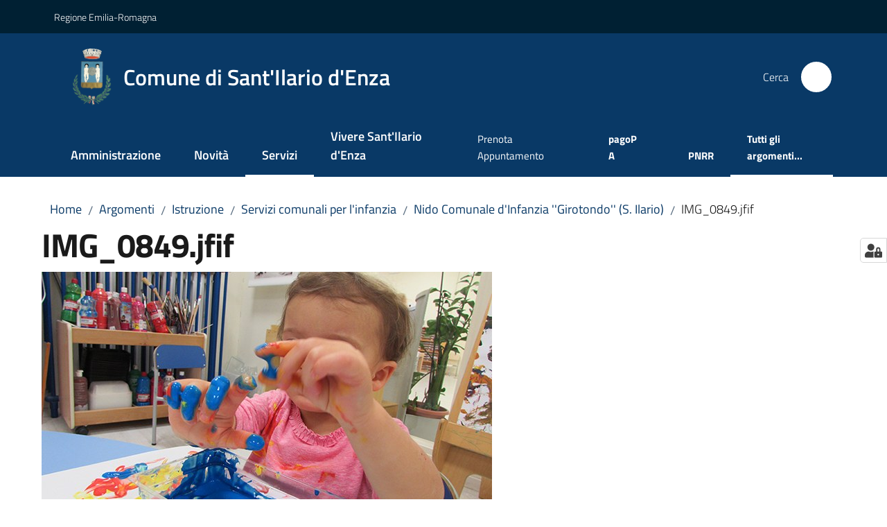

--- FILE ---
content_type: text/html; charset=utf-8
request_url: https://www.comune.santilariodenza.re.it/argomenti/istruzione/servizi-comunali-per-linfanzia/nido-comunale-dinfanzia-girotondo-s-ilario/img_0849.jfif
body_size: 75473
content:
<!doctype html>
              <html lang="it" data-reactroot=""><head><meta charSet="utf-8"/><title data-react-helmet="true">IMG_0849.jfif - Comune di Sant&#x27;Ilario d&#x27;Enza</title><meta data-react-helmet="true" name="description" content=""/><meta data-react-helmet="true" property="og:title" content="IMG_0849.jfif"/><meta data-react-helmet="true" property="og:url" content="https://www.comune.santilariodenza.re.it/argomenti/istruzione/servizi-comunali-per-linfanzia/nido-comunale-dinfanzia-girotondo-s-ilario/img_0849.jfif"/><meta data-react-helmet="true" property="og:image" content="https://www.comune.santilariodenza.re.it/argomenti/istruzione/servizi-comunali-per-linfanzia/nido-comunale-dinfanzia-girotondo-s-ilario/img_0849.jfif/@@images/image-800-dd6c86115f7fcd5549b24c8cc5b46b18.jpeg"/><meta data-react-helmet="true" property="og:image:width" content="650"/><meta data-react-helmet="true" property="og:image:height" content="365"/><meta data-react-helmet="true" name="twitter:card" content="summary_large_image"/><link data-react-helmet="true" rel="canonical" href="https://www.comune.santilariodenza.re.it/argomenti/istruzione/servizi-comunali-per-linfanzia/nido-comunale-dinfanzia-girotondo-s-ilario/img_0849.jfif"/><link data-react-helmet="true" rel="icon" href="https://www.comune.santilariodenza.re.it/registry-images/@@images/site_favicon/favicon.ico"/><script data-react-helmet="true" type="application/ld+json">{"@context":"https://schema.org","@type":"BreadcrumbList","itemListElement":[{"@type":"ListItem","position":1,"name":"Argomenti","item":"https://www.comune.santilariodenza.re.it/argomenti"},{"@type":"ListItem","position":2,"name":"Istruzione","item":"https://www.comune.santilariodenza.re.it/argomenti/istruzione"},{"@type":"ListItem","position":3,"name":"Servizi comunali per l'infanzia","item":"https://www.comune.santilariodenza.re.it/argomenti/istruzione/servizi-comunali-per-linfanzia"},{"@type":"ListItem","position":4,"name":"Nido Comunale d'Infanzia ''Girotondo'' (S. Ilario)","item":"https://www.comune.santilariodenza.re.it/argomenti/istruzione/servizi-comunali-per-linfanzia/nido-comunale-dinfanzia-girotondo-s-ilario"},{"@type":"ListItem","position":5,"name":"IMG_0849.jfif"}]}</script><script>window.env = {"RAZZLE_SENTRY_BACKEND_CONFIG":"{\"environment\":\"prod\",\"tags\":{\"razzle-env\":\"server\"}}","RAZZLE_SENTRY_FRONTEND_CONFIG":"{\"environment\":\"prod\",\"tags\":{\"razzle-env\":\"client\"}}","RAZZLE_SENTRY_RELEASE":"3.3.26","RAZZLE_SENTRY_DSN":"https:\u002F\u002F3806071470a642f4abe81cecc1273bde@sentry.redturtle.it\u002F24","RAZZLE_INTERNAL_API_PATH":"http:\u002F\u002Fsantilario.local:8091","RAZZLE_PROXY_REWRITE_TARGET":"\u002FVirtualHostBase\u002Fhttps\u002Fwww.comune.santilariodenza.re.it:443\u002FPlone\u002F++api++\u002FVirtualHostRoot","RAZZLE_PUBLIC_URL":"https:\u002F\u002Fwww.comune.santilariodenza.re.it","RAZZLE_API_PATH":"https:\u002F\u002Fwww.comune.santilariodenza.re.it","RAZZLE_HONEYPOT_FIELD":"nome_secondario","RAZZLE_BIND_ADDRESS":"santilario.local","RAZZLE_MATOMO_URL":"https:\u002F\u002Fingestion.webanalytics.italia.it\u002F","RAZZLE_MATOMO_SITE_ID":"BwyqkGKqkX","apiPath":"https:\u002F\u002Fwww.comune.santilariodenza.re.it","publicURL":"https:\u002F\u002Fwww.comune.santilariodenza.re.it"};</script><meta property="og:type" content="website"/><meta name="generator" content="Plone 6 - https://plone.org"/><meta name="viewport" content="width=device-width, initial-scale=1, shrink-to-fit=no"/><meta name="apple-mobile-web-app-capable" content="yes"/><link data-chunk="VoltoFeedbackView" rel="preload" as="style" href="/static/css/VoltoFeedbackView.bf6879a1.chunk.css"/><link data-chunk="client" rel="preload" as="style" href="/static/css/client.7f2525ce.css"/><link data-chunk="client" rel="preload" as="script" href="/static/js/runtime~client.ca31db57.js"/><link data-chunk="client" rel="preload" as="script" href="/static/js/client.d670d37f.js"/><link data-chunk="VoltoFeedbackView" rel="preload" as="script" href="/static/js/VoltoFeedbackView.1d12790c.chunk.js"/><link data-chunk="client" rel="stylesheet" href="/static/css/client.7f2525ce.css"/><link data-chunk="VoltoFeedbackView" rel="stylesheet" href="/static/css/VoltoFeedbackView.bf6879a1.chunk.css"/></head><body class="view-viewview contenttype-image section-argomenti section-istruzione section-servizi-comunali-per-linfanzia section-nido-comunale-dinfanzia-girotondo-s-ilario section-img_0849.jfif is-anonymous public-ui no-user-roles"><div role="navigation" aria-label="Toolbar" id="toolbar"></div><div id="main"><div class="public-ui"><div class="skiplinks" role="complementary" aria-label="Punti di riferimento"><a class="visually-hidden visually-hidden-focusable" href="#view">Vai al contenuto</a><a class="visually-hidden visually-hidden-focusable" href="#navigation">Vai alla navigazione</a><a class="visually-hidden visually-hidden-focusable" href="#footer">Vai al footer</a></div></div><div class="public-ui"><header><div class="it-header-wrapper"><div class="it-header-slim-wrapper" role="navigation" aria-label="Link utili"><div class="container"><div class="row"><div class="col"><div class="it-header-slim-wrapper-content"><a href="http://www.unionevaldenza.it/" target="_blank" rel="noopener noreferrer" class="d-lg-block navbar-brand">Regione Emilia-Romagna</a><div class="it-header-slim-right-zone header-slim-right-zone"></div></div></div></div></div></div><div class="it-nav-wrapper"><div class="it-header-center-wrapper"><div class="container"><div class="row"><div class="col"><div class="it-header-center-content-wrapper"><div class="it-brand-wrapper ps-4"><a title="Home page" href="/"><img src="https://www.comune.santilariodenza.re.it/registry-images/@@images/site_logo/Logo.png" width="59.7667638483965" height="82" alt="Logo" class="icon"/><div class="it-brand-text"><div class="it-brand-title">Comune di Sant&#x27;Ilario d&#x27;Enza</div></div></a></div><div class="it-right-zone"><div class="it-search-wrapper" role="search" aria-label="Cerca nel sito"><span class="d-none d-md-block">Cerca</span><a class="search-link rounded-icon" aria-label="Cerca" href="/search" role="button"><span style="width:24px;height:24px;background-color:transparent" class="icon"></span></a></div></div></div></div></div></div></div><div class="it-header-navbar-wrapper"><div class="container"><div class="row"><div class="col"><nav id="navigation" aria-label="Menu principale" class="navbar has-megamenu navbar navbar-expand-lg"><div class="container-fluid"><button aria-label="Apri il menu" aria-controls="it-navigation-collapse" aria-expanded="false" type="button" href="#" class="custom-navbar-toggler navbar-toggler"><span style="width:24px;height:24px;background-color:transparent" class="icon"></span></button><div style="display:none" id="it-navigation-collapse" class="navbar-collapsable collapse navbar-collapsable"><div class="overlay" style="display:none"></div><div data-focus-guard="true" tabindex="-1" style="width:1px;height:0px;padding:0;overflow:hidden;position:fixed;top:1px;left:1px"></div><div data-focus-lock-disabled="disabled"><div class="menu-wrapper"><div class="it-brand-wrapper" role="navigation"><a href="/"><img src="https://www.comune.santilariodenza.re.it/registry-images/@@images/site_logo/Logo.png" width="59.7667638483965" height="82" alt="Logo" class="icon"/><div class="it-brand-text"><div class="it-brand-title">Comune di Sant&#x27;Ilario d&#x27;Enza</div></div></a></div><ul data-element="main-navigation" role="menubar" aria-label="Menu principale" class="navbar-nav"><li role="none" class="nav-item"><a class="nav-link" data-element="management" role="menuitem" aria-label="Amministrazione" href="/amministrazione"><span>Amministrazione</span></a></li><li role="none" class="nav-item"><a class="nav-link" data-element="news" role="menuitem" aria-label="Novità" href="/novita"><span>Novità</span></a></li><li role="none" class="nav-item active"><a class="focus--mouse nav-link active" data-element="all-services" role="menuitem" aria-label="Servizi" href="/servizi"><span>Servizi</span><span class="visually-hidden">Menu selezionato</span></a></li><li role="none" class="nav-item"><a class="nav-link" data-element="live" role="menuitem" aria-label="Vivere S.Ilario e Calerno" href="/vivere-silario-e-calerno"><span>Vivere Sant'Ilario d'Enza</span></a></li></ul><ul role="menubar" class="navbar-secondary navbar-nav"><li role="none" class="nav-item"><a class="megamenu nav-link" role="menuitem" href="/prenotazione-appuntamenti-uffici/"><span class="">Prenota Appuntamento</span></a></li><li role="none" class="nav-item"><a href="https://portale-santilariodenza.entranext.it/pagamenti/informazioni" title="Si apre in una nuova scheda" target="_blank" rel="noopener noreferrer" class="megamenu nav-link with-external-link-icon" role="menuitem"><span class="fw-bold">pagoPA</span><span style="width:1rem;height:1rem;background-color:transparent" class="icon ms-1 align-sub external-link icon-xs xs"></span></a></li><li role="none" class="nav-item"><a class="megamenu nav-link" role="menuitem" href="/argomenti/gestione-del-territorio/pnrr"><span class="fw-bold">PNRR</span></a></li><li role="none" class="nav-item active"><a class="focus--mouse megamenu nav-link active" data-element="all-topics" role="menuitem" href="/argomenti"><span class="fw-bold">Tutti gli argomenti...</span><span class="visually-hidden">Menu selezionato</span></a></li></ul></div><div class="close-div" style="display:none"><button class="btn close-menu" type="button" title="Chiudi menu"><span style="width:24px;height:24px;background-color:transparent" class="icon icon-white"></span></button></div></div><div data-focus-guard="true" tabindex="-1" style="width:1px;height:0px;padding:0;overflow:hidden;position:fixed;top:1px;left:1px"></div></div></div></nav></div></div></div></div></div></div></header></div><div id="portal-header-image"></div><div class="public-ui"><section id="briciole" class="container px-4 mt-4"><div class=""><div class="row"><div class="col"><nav class="breadcrumb-container" aria-label="Percorso di navigazione"><ol class="breadcrumb" data-element="breadcrumb"><li class="breadcrumb-item"><a href="/">Home</a><span class="separator">/</span></li><li class="breadcrumb-item"><a href="/argomenti">Argomenti</a><span class="separator">/</span></li><li class="breadcrumb-item"><a href="/argomenti/istruzione">Istruzione</a><span class="separator">/</span></li><li class="breadcrumb-item"><a href="/argomenti/istruzione/servizi-comunali-per-linfanzia">Servizi comunali per l&#x27;infanzia</a><span class="separator">/</span></li><li class="breadcrumb-item"><a href="/argomenti/istruzione/servizi-comunali-per-linfanzia/nido-comunale-dinfanzia-girotondo-s-ilario">Nido Comunale d&#x27;Infanzia &#x27;&#x27;Girotondo&#x27;&#x27; (S. Ilario)</a><span class="separator">/</span></li><li class="breadcrumb-item"><span>IMG_0849.jfif</span></li></ol></nav></div></div></div></section></div><div class="ui basic segment content-area"><main><div id="view"><div class="ui container view-wrapper"><h1 class="documentFirstHeading">IMG_0849.jfif</h1><a href="/argomenti/istruzione/servizi-comunali-per-linfanzia/nido-comunale-dinfanzia-girotondo-s-ilario/img_0849.jfif/@@images/image-650-4340f86e43a65a3c07e9d728641e16b7.jpeg"><img src="/argomenti/istruzione/servizi-comunali-per-linfanzia/nido-comunale-dinfanzia-girotondo-s-ilario/img_0849.jfif/@@images/image-650-4340f86e43a65a3c07e9d728641e16b7.jpeg" width="650" height="365" class="responsive" srcSet="/argomenti/istruzione/servizi-comunali-per-linfanzia/nido-comunale-dinfanzia-girotondo-s-ilario/img_0849.jfif/@@images/image-16-4e37a3abd5e32085dcb6c3de47d98daf.jpeg 16w, /argomenti/istruzione/servizi-comunali-per-linfanzia/nido-comunale-dinfanzia-girotondo-s-ilario/img_0849.jfif/@@images/image-32-3496f7bedc440e2c3507a253f08d983e.jpeg 32w, /argomenti/istruzione/servizi-comunali-per-linfanzia/nido-comunale-dinfanzia-girotondo-s-ilario/img_0849.jfif/@@images/image-64-46691df649133135638b87af8c6e4578.jpeg 64w, /argomenti/istruzione/servizi-comunali-per-linfanzia/nido-comunale-dinfanzia-girotondo-s-ilario/img_0849.jfif/@@images/image-128-d88babb1eca8a17f0ad3450417ed75df.jpeg 128w, /argomenti/istruzione/servizi-comunali-per-linfanzia/nido-comunale-dinfanzia-girotondo-s-ilario/img_0849.jfif/@@images/image-200-583af18bc1dc99134c062dbeb9947878.jpeg 200w, /argomenti/istruzione/servizi-comunali-per-linfanzia/nido-comunale-dinfanzia-girotondo-s-ilario/img_0849.jfif/@@images/image-250-40fb4c0801c3821440bd8719eaba8277.jpeg 250w, /argomenti/istruzione/servizi-comunali-per-linfanzia/nido-comunale-dinfanzia-girotondo-s-ilario/img_0849.jfif/@@images/image-300-ea5ac7818b9ed5f14ad96678deb4a259.jpeg 300w, /argomenti/istruzione/servizi-comunali-per-linfanzia/nido-comunale-dinfanzia-girotondo-s-ilario/img_0849.jfif/@@images/image-400-d3eda786ebea2d814b789126c6803e83.jpeg 400w, /argomenti/istruzione/servizi-comunali-per-linfanzia/nido-comunale-dinfanzia-girotondo-s-ilario/img_0849.jfif/@@images/image-600-0d8c9f02a6e9a36bce2c5003be1e432e.jpeg 600w, /argomenti/istruzione/servizi-comunali-per-linfanzia/nido-comunale-dinfanzia-girotondo-s-ilario/img_0849.jfif/@@images/image-1200-4dbe221269dbe244ff38283394e5b144.jpeg 650w, /argomenti/istruzione/servizi-comunali-per-linfanzia/nido-comunale-dinfanzia-girotondo-s-ilario/img_0849.jfif/@@images/image-1600-fc5550db069059b36007615832e15799.jpeg 650w, /argomenti/istruzione/servizi-comunali-per-linfanzia/nido-comunale-dinfanzia-girotondo-s-ilario/img_0849.jfif/@@images/image-800-dd6c86115f7fcd5549b24c8cc5b46b18.jpeg 650w, /argomenti/istruzione/servizi-comunali-per-linfanzia/nido-comunale-dinfanzia-girotondo-s-ilario/img_0849.jfif/@@images/image-1000-409f971ce99de46c2b4a0fe103d3cdd8.jpeg 650w, /argomenti/istruzione/servizi-comunali-per-linfanzia/nido-comunale-dinfanzia-girotondo-s-ilario/img_0849.jfif/@@images/image-650-4340f86e43a65a3c07e9d728641e16b7.jpeg 650w" fetchpriority="high" alt="IMG_0849.jfif"/><figcaption>Dimensione: 308 kB<!-- -->  —  <!-- -->Clicca per scaricare l&#x27;immagine in dimensione originale</figcaption></a></div></div></main></div><div class="public-ui" id="customer-satisfaction-form"><section class="bg-primary customer-satisfaction"><div class="container"><div class="d-flex justify-content-center bg-primary row"><div class="col-12 col-lg-6 col"><div class="feedback-form" role="form" aria-label="Modulo di soddisfazione"><div class="card-wrapper"><div data-element="feedback" class="shadow card-wrapper py-4 px-4 card"><h2 id="vf-radiogroup-label" class="title-medium-2-semi-bold mb-0" data-element="feedback-title">Quanto sono chiare le informazioni su questa pagina?</h2><div class="rating-container mb-0"><fieldset aria-controls="vf-more-negative" class="rating rating-label mb-3"><legend class="visually-hidden">Valuta da 1 a 5 stelle</legend><input type="radio" id="star1b" name="satisfaction" value="1" class="volto-feedback-rating mb-0" data-element="feedback-rate-1" aria-label="Valuta 1 stelle su 5"/><label for="star1b" class="form-label"><svg xmlns="http://www.w3.org/2000/svg" viewBox="0 0 24 24" class="icon rating-star icon-sm" role="img"><path fill="none" d="M0 0h24v24H0z"></path></svg></label><input type="radio" id="star2b" name="satisfaction" value="2" class="volto-feedback-rating mb-0" data-element="feedback-rate-2" aria-label="Valuta 2 stelle su 5"/><label for="star2b" class="form-label"><svg xmlns="http://www.w3.org/2000/svg" viewBox="0 0 24 24" class="icon rating-star icon-sm" role="img"><path fill="none" d="M0 0h24v24H0z"></path></svg></label><input type="radio" id="star3b" name="satisfaction" value="3" class="volto-feedback-rating mb-0" data-element="feedback-rate-3" aria-label="Valuta 3 stelle su 5"/><label for="star3b" class="form-label"><svg xmlns="http://www.w3.org/2000/svg" viewBox="0 0 24 24" class="icon rating-star icon-sm" role="img"><path fill="none" d="M0 0h24v24H0z"></path></svg></label><input type="radio" id="star4b" name="satisfaction" value="4" class="volto-feedback-rating mb-0" data-element="feedback-rate-4" aria-label="Valuta 4 stelle su 5"/><label for="star4b" class="form-label"><svg xmlns="http://www.w3.org/2000/svg" viewBox="0 0 24 24" class="icon rating-star icon-sm" role="img"><path fill="none" d="M0 0h24v24H0z"></path></svg></label><input type="radio" id="star5b" name="satisfaction" value="5" class="volto-feedback-rating mb-0" data-element="feedback-rate-5" aria-label="Valuta 5 stelle su 5"/><label for="star5b" class="form-label"><svg xmlns="http://www.w3.org/2000/svg" viewBox="0 0 24 24" class="icon rating-star icon-sm" role="img"><path fill="none" d="M0 0h24v24H0z"></path></svg></label></fieldset></div><fieldset id="vf-more-positive" class="answers-step" data-step="0" aria-expanded="false" aria-hidden="true" data-element="feedback-rating-positive"><div class="answers-header"><legend>Quali sono stati gli aspetti che hai preferito?</legend><span>1/2</span></div><form class="answers-form"></form></fieldset><fieldset id="vf-more-negative" class="answers-step" data-step="0" aria-expanded="false" aria-hidden="true" data-element="feedback-rating-negative"><div class="answers-header"><legend>Dove hai incontrato le maggiori difficoltà?</legend><span>1/2</span></div><form class="answers-form"></form></fieldset><fieldset class="comments-step d-none" data-step="0" aria-expanded="false" aria-hidden="true"><div class="comments-header"><legend>Vuoi aggiungere altri dettagli?</legend><span>1/2</span></div><div class="comment w-100"><form class=""><div class="mb-3"><div class="mt-1 form-group"><textarea rows="3" tabindex="0" aria-invalid="false" data-element="feedback-input-text" autoComplete="off" aria-describedby="commentDescription" id="comment" class="mt-1" placeholder="Dacci il tuo parere per aiutarci a migliorare la qualità del sito"></textarea><label for="comment" class="active">Dettaglio</label><small id="commentDescription" class="form-text">Inserire massimo 200 caratteri</small></div></div></form></div></fieldset><div class="hpt_widget"><input type="text" name="nome_secondario" aria-label="nome_secondario"/></div><div class="form-step-actions flex-nowrap w100 justify-content-center button-shadow d-none" aria-hidden="true"><button type="button" class="me-4 fw-bold btn btn-outline-primary disabled" aria-disabled="true">Indietro</button><button type="button" aria-disabled="true" class="fw-bold btn btn-primary disabled">Avanti</button></div></div></div></div></div></div></div></section></div><footer class="it-footer" id="footer"><div class="it-footer-main"><div class="container"><section><div class="clearfix row"><div class="col-sm-12"><div class="it-brand-wrapper"><img src="/static/media/logo-eu-inverted.16e7a266.svg" width="167" height="41" alt="Finanziato dall&#x27;Unione Europea - Next Generation EU" loading="lazy" decoding="async" class="nextGenerationEULogo"/><a href="/"><img src="https://www.comune.santilariodenza.re.it/registry-images/@@images/site_logo_footer/Logo.png" width="250" height="343" alt="Logo" class="icon"/><div class="it-brand-text"><div class="h2">Comune di Sant&#x27;Ilario d&#x27;Enza</div></div></a></div></div></div></section><section><div class="row"><div class="pb-4 col-sm-6 col-md-3 col-lg-3"><h4><span style="width:1.25rem;height:1.25rem;background-color:transparent" class="icon me-2 icon-white icon-sm sm"></span><a title="Vai alla pagina: Amministrazione" class="underlined" href="/amministrazione">Amministrazione</a></h4><div class="link-list-wrapper"><ul class="footer-list clearfix link-list"><li><a title="Vai alla pagina: Organi di governo" class="list-item" href="/amministrazione/organi-di-governo">Organi di governo</a></li><li><a title="Vai alla pagina: Aree amministrative" class="list-item" href="/amministrazione/aree-amministrative">Aree amministrative</a></li><li><a title="Vai alla pagina: Uffici" class="list-item" href="/amministrazione/uffici">Uffici</a></li><li><a title="Vai alla pagina: Enti e fondazioni" class="list-item" href="/amministrazione/enti-e-fondazioni">Enti e fondazioni</a></li><li><a title="Vai alla pagina: Politici" class="list-item" href="/amministrazione/politici">Politici</a></li><li><a title="Vai alla pagina: Personale Amministrativo" class="list-item" href="/amministrazione/personale-amministrativo">Personale Amministrativo</a></li><li><a title="Vai alla pagina: Documenti e dati" class="list-item" href="/amministrazione/documenti-e-dati">Documenti e dati</a></li></ul></div></div><div class="pb-4 col-sm-6 col-md-3 col-lg-3"><h4><span style="width:1.25rem;height:1.25rem;background-color:transparent" class="icon me-2 icon-white icon-sm sm"></span><a title="Vai alla pagina: Servizi" class="underlined" href="/servizi">Servizi</a></h4><div class="link-list-wrapper"><ul class="footer-list clearfix link-list"><li><a title="Vai alla pagina: Educazione e formazione" class="list-item" href="/servizi/educazione-e-formazione">Educazione e formazione</a></li><li><a title="Vai alla pagina: Salute, benessere e assistenza" class="list-item" href="/servizi/salute-benessere-e-assistenza">Salute, benessere e assistenza</a></li><li><a title="Vai alla pagina: Mobilità e trasporti" class="list-item" href="/servizi/mobilita-e-trasporti">Mobilità e trasporti</a></li><li><a title="Vai alla pagina: Catasto e urbanistica" class="list-item" href="/servizi/catasto-e-urbanistica">Catasto e urbanistica</a></li><li><a title="Vai alla pagina: Anagrafe e stato civile" class="list-item" href="/servizi/anagrafe-e-stato-civile">Anagrafe e stato civile</a></li><li><a title="Vai alla pagina: Turismo" class="list-item" href="/servizi/turismo">Turismo</a></li><li><a title="Vai alla pagina: Giustizia e sicurezza pubblica" class="list-item" href="/servizi/giustizia-e-sicurezza-pubblica">Giustizia e sicurezza pubblica</a></li><li><a title="Vai alla pagina: Tributi, finanze e contravvenzioni" class="list-item" href="/servizi/tributi-finanze-e-contravvenzioni">Tributi, finanze e contravvenzioni</a></li><li><a title="Vai alla pagina: Ambiente" class="list-item" href="/servizi/ambiente">Ambiente</a></li><li><a title="Vai alla pagina: Imprese e commercio" class="list-item" href="/servizi/imprese-e-commercio">Imprese e commercio</a></li><li><a title="Vai alla pagina: Autorizzazioni" class="list-item" href="/servizi/autorizzazioni">Autorizzazioni</a></li><li><a title="Vai alla pagina: Agricoltura e pesca" class="list-item" href="/servizi/agricoltura-e-pesca">Agricoltura e pesca</a></li><li><a title="Vai alla pagina: Cultura e tempo libero" class="list-item" href="/servizi/giovani-biblioteche-e-sport">Cultura e tempo libero</a></li></ul></div></div><div class="pb-4 col-sm-6 col-md-3 col-lg-3"><h4><span style="width:1.25rem;height:1.25rem;background-color:transparent" class="icon me-2 icon-white icon-sm sm"></span><a title="Vai alla pagina: Novità" class="underlined" href="/novita">Novità</a></h4><div class="link-list-wrapper"><ul class="footer-list clearfix link-list"><li><a title="Vai alla pagina: Notizie" class="list-item" href="/novita/notizie">Notizie</a></li><li><a title="Vai alla pagina: Avvisi" class="list-item" href="/novita/avvisi">Avvisi</a></li></ul></div></div><div class="pb-4 col-sm-6 col-md-3 col-lg-3"><h4><a title="Vai alla pagina: Vivere S.Ilario e Calerno" class="underlined" href="/vivere-silario-e-calerno">Vivere S.Ilario e Calerno</a></h4><div class="link-list-wrapper"><ul class="footer-list clearfix link-list"><li><a title="Vai alla pagina: Luoghi" class="list-item" href="/vivere-silario-e-calerno/luoghi">Luoghi</a></li><li><a title="Vai alla pagina: Eventi" class="list-item" href="/vivere-silario-e-calerno/eventi">Eventi</a></li></ul></div></div></div></section><section class="py-4"><div class="row"><div class="pb-2 col-md-3 col-lg-3"><p class="h4">Comune di Sant&#x27;Ilario d&#x27;Enza</p><div><ul keys="dpnqb,ave0u,5rk4i,24gan,ebva3,9ktko,2dbbq" depth="0"><li>Via Roma, 84</li><li>42049 Sant&#x27;Ilario d&#x27;Enza (RE)</li><li><strong>P.IVA </strong>00141530352</li><li><strong>Tel.</strong> <a href="tel:0522902811" title="opensInNewTab" rel="noopener noreferrer">0522.902811</a> - Fax 0522.902890</li><li><strong>PEC</strong>:</li><li><a href="mailto:santilariodenza@cert.provincia.re.it" title="opensInNewTab" rel="noopener noreferrer"><u>santilariodenza@cert.provincia.re.it</u></a></li><li><a href="mailto:civico@comune.santilariodenza.re.it" title="opensInNewTab" rel="noopener noreferrer"><u>civico@comune.santilariodenza.re.it</u></a></li></ul></div></div><div class="pb-2 col-md-3 col-lg-3"><p class="h4"></p><div><ul keys="5emok,9psk,644v8,dg073" depth="0"><li><a data-element="faq" href="/leggi-le-faq">Leggi le FAQ</a></li><li><a data-element="appointment-booking" href="/prenotazione-appuntamenti-uffici/">Prenotazione appuntamento</a></li><li><a data-element="report-inefficiency" href="/segnalazioni">Segnalazione disservizio</a></li><li><a href="/richiesta-dassistenza">Richiesta d&#x27;assistenza</a></li></ul></div></div><div class="pb-2 col-md-3 col-lg-3"><p class="h4"></p><div><ul><li><a href="/amministrazione-trasparente">Amministrazione trasparente</a></li><li><a data-element="privacy-policy-link" href="/informativa-privacy">Informativa privacy</a></li><li><a data-element="legal-notes" href="/note-legali">Note legali</a></li><li><a href="https://form.agid.gov.it/view/c87a9ce0-9526-11f0-883b-25f6df0fd67c" title="Apre in un nuovo tab" target="_blank" rel="noopener noreferrer" class="with-external-link-icon">Dichiarazione di accessibilità<span style="width:1rem;height:1rem;background-color:transparent" class="icon ms-1 align-sub external-link icon-xs xs"></span></a> </li></ul></div></div><div class="pb-2 col-md-3 col-lg-3"><p class="h4">Seguici su</p><div><p><br/></p></div></div></div></section></div></div><div class="it-footer-small-prints clearfix"><div class="container"><ul class="it-footer-small-prints-list list-inline mb-0 d-flex flex-column flex-md-row"><li class="list-inline-item"><a href="/accessibilita">Accessibilità</a></li><li class="list-inline-item"><a href="https://www.io-comune.it/" title="Si apre in una nuova scheda" target="_blank" rel="noopener noreferrer" class="with-external-link-icon">Credits<span style="width:1rem;height:1rem;background-color:transparent" class="icon ms-1 align-sub external-link icon-xs xs"></span></a></li><li class="list-inline-item"><a href="/piano-di-miglioramento-del-sito">Piano di miglioramento del sito</a></li><li class="list-inline-item"><button class="footer-gdpr-privacy-show-banner">Impostazioni cookie</button></li></ul></div></div></footer><div class="Toastify"></div><button class="gdpr-privacy-show-banner" title="Mostra impostazioni cookies"><img src="/static/media/user-lock-solid.6f1c7bdf.svg" alt="Mostra impostazioni cookies"/></button></div><div role="complementary" aria-label="Sidebar" id="sidebar"></div><script charSet="UTF-8">window.__data={"router":{"location":{"pathname":"\u002Fargomenti\u002Fistruzione\u002Fservizi-comunali-per-linfanzia\u002Fnido-comunale-dinfanzia-girotondo-s-ilario\u002Fimg_0849.jfif","search":"","hash":"","state":undefined,"key":"2hf1xg","query":{}},"action":"POP"},"intl":{"defaultLocale":"en","locale":"it","messages":{"\u003Cp\u003EAdd some HTML here\u003C\u002Fp\u003E":"\u003Cp\u003EAggiungi dell'HTML qui\u003C\u002Fp\u003E","Account Registration Completed":"Registrazione account completata","Account activation completed":"Attivazione account completata","Action":"Azione","Action changed":"L'azione è stata modificata","Action: ":"Azione: ","Actions":"Azioni","Activate and deactivate":"Questa è la sezione per la configurazione dei prodotti aggiuntivi, puoi attivare e disattivare i prodotti aggiuntivi attraverso la seguente lista.","Active":"Attiva","Active content rules in this Page":"Regole di contenuto attive in questa Pagina","Add":"Aggiungi","Add (object list)":"Aggiungi","Add Addons":"Per fare in modo che un prodotto aggiuntivo venga visualizzato qui aggiungilo nella configurazione del buildout, esegui il buildout e riavvia il server. Per maggiori informazioni vedi","Add Content":"Aggiungi un contenuto","Add Content Rule":"Aggiungi una regola di contenuto","Add Rule":"Aggiungi una regola","Add Translation…":"Aggiungi traduzione…","Add User":"Aggiungi un utente","Add a description…":"Aggiungi una descrizione…","Add a new alternative url":"Aggiungi un nuovo url alternativo","Add action":"Aggiungi un'azione","Add block":"Aggiungi blocco","Add block in position {index}":"Aggiungi un blocco alla posizione {index}","Add block…":"Aggiungi un blocco…","Add condition":"Aggiungi una condizione","Add content rule":"Aggiungi una regola di contenuto","Add criteria":"Aggiungi un criterio","Add date":"Aggiungi una data","Add element to container":"Aggiungi un elemento al container","Add field":"Aggiungi campo","Add fieldset":"Aggiungi un nuovo insieme di campi","Add group":"Aggiungi un gruppo","Add new content type":"Aggiungi un nuovo tipo di contenuto","Add new group":"Aggiungi un nuovo gruppo","Add new user":"Aggiungi nuovo utente","Add to Groups":"Aggiungi ai gruppi","Add users to group":"Aggiungi gli utenti al gruppo","Add vocabulary term":"Aggiungi termine","Add {type}":"Aggiungi {type}","Add-Ons":"Prodotti aggiuntivi","Add-ons":"Prodotti aggiuntivi","Add-ons Settings":"Impostazioni prodotti aggiuntivi","Added":"Aggiunta","Additional date":"Data aggiuntiva","Addon could not be installed":"Non è stato possibile installare l'addon","Addon could not be uninstalled":"Non è stato possibile disinstallare l'addon","Addon could not be upgraded":"Non è stato possibile aggiornare l'addon","Addon installed succesfuly":"L'addon è stato installato correttamente","Addon uninstalled succesfuly":"L'addon è stato disinstallato correttamente","Addon upgraded succesfuly":"L'addon è stato aggiornato correttamente","Advanced facet?":"Filtri avanzati?","Advanced facets are initially hidden and displayed on demand":"I filtri avanzati sono inizialmente nascosti e vengono visualizzati su richiesta ","Album view":"Vista album","Alias":"Alias","Alias has been added":"L'alias è stato aggiunto","Alignment":"Allineamento","All":"Tutti","All content":"Tutti i contenuti","All existing alternative urls for this site":"Tutti gli url alternativi per questo sito","Alphabetically":"Alfabetico","Alt text":"Testo alternativo","Alt text hint":"Lascia vuoto se l'immagine è decorativa.","Alt text hint link text":"Descrivi lo scopo dell'immagine.","Alternative url path (Required)":"Percorso url alternativo (Obbligatorio)","Alternative url path must start with a slash.":"Il percorso url alternativo comincia con uno slash ","Alternative url path → target url path (date and time of creation, manually created yes\u002Fno)":"Percorso url alternativo → percorso url di destinazione (data e ora di creazione, creata manualmente sì\u002Fno)","Applied to subfolders":"Applicato alle sottocartelle","Applies to subfolders?":"Applicare alle sottocartelle?","Apply to subfolders":"Applica a sottocartelle","Apply working copy":"Applica la copia di lavoro","Are you sure you want to delete this field?":"Sicuro di voler eliminare questo campo?","Are you sure you want to delete this fieldset including all fields?":"Sicuro di voler eliminare questo insieme di campi compresi tutti i campi contenuti?","Ascending":"Crescente","Assign the {role} role to {entry}":"Assegnare il ruolo di {role} a {entry}","Assignments":"Assegnazione","Available":"Disponibile","Available content rules:":"Regole di contenuto disponibili:","Back":"Indietro","Base":"Base","Base search query":"Ricerca iniziale","Block":"Blocco","Both email address and password are case sensitive, check that caps lock is not enabled.":"E-mail e password distinguono entrambi le maiuscole dalle minuscole, verifica di non avere il Blocco maiuscole attivato.","Breadcrumbs":"Briciole di pane","Broken relations":"Relazioni corrotte","Browse":"Sfoglia","Browse the site, drop an image, or type a URL":"Cerca nel sito, trascina un'immagine, o inserisci un URL","Browse the site, drop an image, or type an URL":"Sfoglia i contenuti, rilascia un'immagine o digita un URL","By default, permissions from the container of this item are inherited. If you disable this, only the explicitly defined sharing permissions will be valid. In the overview, the symbol {inherited} indicates an inherited value. Similarly, the symbol {global} indicates a global role, which is managed by the site administrator.":"Di norma, i permessi di questo elemento vengono ereditati dal contenitore. Se disabiliti questa opzione, verranno considerati solo i permessi di condivisione definiti esplicitamente. Nel sommario, il simbolo {inherited} indica una impostazione ereditata. Analogamente, il simbolo {global} indica un ruolo globale, che è gestito dall'amministratore del sito","Cache Name":"Nome della cache","Can not edit Layout for \u003Cstrong\u003E{type}\u003C\u002Fstrong\u003E content-type as it doesn't have support for \u003Cstrong\u003EVolto Blocks\u003C\u002Fstrong\u003E enabled":"Non è possibile modificare il Layout per il tipo \u003Cstrong\u003E{type}\u003C\u002Fstrong\u003E poichè non ha abilitato il supporto per i \u003Cstrong\u003Eblocchi\u003C\u002Fstrong\u003E","Can not edit Layout for \u003Cstrong\u003E{type}\u003C\u002Fstrong\u003E content-type as the \u003Cstrong\u003EBlocks behavior\u003C\u002Fstrong\u003E is enabled and \u003Cstrong\u003Eread-only\u003C\u002Fstrong\u003E":"Non è possibile modificare il Layout per il tipo \u003Cstrong\u003E{type}\u003C\u002Fstrong\u003E poichè il \u003Cstrong\u003EBlocks behavior\u003C\u002Fstrong\u003E è abilitato ma in \u003Cstrong\u003Esola lettura\u003C\u002Fstrong\u003E","Cancel":"Annulla","Cell":"Cella","Center":"Centrato","Change Note":"Cambia Nota","Change Password":"Cambia Password","Change State":"Cambia Stato","Change workflow state recursively":"Cambia stato di workflow ricorsivamente","Changes applied.":"Modifiche applicate.","Changes saved":"Modifiche salvate","Changes saved.":"Modifiche salvate.","Checkbox":"Checkbox","Choices":"Scelte","Choose Image":"Seleziona un'immagine","Choose Target":"Seleziona la destinazione","Choose a file":"Scegli un file","Clear":"Annulla","Clear filters":"Azzera filtri","Clear search":"Cancella ricerca","Click to download full sized image":"Clicca per scaricare l'immagine in dimensione originale","Close":"Chiudi","Close menu":"Chiudi menu","Code":"Codice","Collapse item":"Collassa elemento","Collection":"Collezione","Color":"Colore","Comment":"Commento","Commenter":"Autore","Comments":"Commenti","Compare":"Confronta","Condition changed":"La condizione è stata modificata","Condition: ":"Condizione: ","Configuration Versions":"Versioni di configurazione","Configure Content Rule":"Configura la regola di contenuto","Configure Content Rule: {title}":"Configura la regola di contenuto: {title}","Configure content rule":"Configura la regola di contenuto","Confirm password":"Conferma password","Connection refused":"Connessione rifiutata","Contact form":"Form di contatto","Contained items":"Elementi contenuti","Container settings":"Impostazioni del container","Content":"Contenuto","Content Rule":"Regola di contenuto","Content Rules":"Regole di contenuto","Content rules for {title}":"Regole di contenuto per {titolo}","Content rules from parent folders":"Regole di contenuto da cartelle padre","Content that links to or references {title}":"Contenuto collegato a {title}","Content type created":"Il tipo di contenuto è stato creato","Content type deleted":"Il tipo di contenuto è stato eliminato","Contents":"Contenuti","Controls":"Controlli","Copy":"Copia","Copy blocks":"Copia blocchi","Copyright":"Copyright","Copyright statement or other rights information on this item.":"Informazioni sul copyright o su altri diritti dell'elemento.","Create or delete relations to target":"Crea o elimina relazioni con la destinazione","Create working copy":"Crea copia di lavoro","Created by {creator} on {date}":"Creato da {creator} il {date}","Created on":"Creato il","Creator":"Autore","Creators":"Autori","Criteria":"Criteri","Current active configuration":"Configurazione attiva corrente","Current filters applied":"Filtri attualmente applicati","Current password":"Password corrente","Cut":"Taglia","Cut blocks":"Taglia blocchi","Daily":"Giornaliera","Database":"Database","Database Information":"Informazioni sul database","Database Location":"Posizione del database","Database Size":"Dimensione del database","Database main":"Database principale","Date":"Data","Date (newest first)":"Data (prima i più recenti)","Default":"Default","Default view":"Vista default","Delete":"Elimina","Delete Group":"Elimina gruppo","Delete Type":"Rimuovi tipo di contenuto","Delete User":"Elimina utente","Delete action":"Cancella azione","Delete blocks":"Elimina blocchi","Delete col":"Elimina colonna","Delete condition":"Cancella condizione","Delete row":"Elimina riga","Delete selected items?":"Vuoi eliminare gli elementi selezionati?","Delete this item?":"Vuoi eliminare questo elemento?","Deleted":"Cancellato","Deleting this item breaks {brokenReferences} {variation}.":"Eliminando questo elemento si romperanno {brokenReferences} {variation}.","Depth":"Profondità di ricerca","Descending":"Decrescente","Description":"Descrizione","Diff":"Diff","Difference between revision {one} and {two} of {title}":"Differenze tra la revisione {one} e {two} di {title}","Disable":"Disabilita","Disable apply to subfolders":"Disabilita regole di contenuto nelle sottocartelle","Disabled":"Disabilitato","Disabled apply to subfolders":"Regole di contenuto disabilitate per le sottocartelle","Distributed under the {license}.":"Distribuito sotto {license}","Divide each row into separate cells":"Mostra i margini delle colonne","Do you really want to delete the group {groupname}?":"Vuoi veramente eliminare il gruppo {groupname}?","Do you really want to delete the type {typename}?":"Vuoi veramente eliminare il tipo di contenuto {typename}?","Do you really want to delete the user {username}?":"Vuoi veramente eliminare l'utente {username}?","Do you really want to delete this item?":"Vuoi veramente eliminare questo elemento?","Document":"Pagina","Document view":"Vista pagina","Download Event":"Scarica l'evento","Drag and drop files from your computer onto this area or click the “Browse” button.":"Trascina in quest'area i file dal tuo computer o clicca su “Sfoglia”.","Drop file here to replace the existing file":"Trascina il file qui per sostituire il file esistente","Drop file here to upload a new file":"Trascina il file qui per caricare un nuovo file","Drop files here ...":"Trascina i file qui","Dry run selected, transaction aborted.":"Prova a vuoto selezionata, transazione annullata","E-mail":"E-mail","E-mail addresses do not match.":"Gli indirizzi e-mail non corrispondono","Edit":"Modifica","Edit Rule":"Modifica regola","Edit comment":"Modifica commento","Edit field":"Modifica campo","Edit fieldset":"Modifica insieme di campi","Edit recurrence":"Modifica le regole","Edit values":"Modifica i valori","Edit {title}":"Modifica {title}","Email":"Email","Email sent":"Email inviata","Embed code error, please follow the instructions and try again.":"Errore del codice incorporato, per favore segui le istruzioni e riprova.","Empty object list":"Lista di oggetti vuota","Enable":"Abilita","Enable editable Blocks":"Abilita i blocchi editabili","Enabled":"Abilitato","Enabled here?":"Abilitato qui?","Enabled?":"Abilitato?","End Date":"Data di fine","Enter URL or select an item":"Inserisci un URL o seleziona un elemento","Enter a username above to search or click 'Show All'":"Inserisci uno username da ricercare, oppure clicca su 'Vedi tutto'","Enter an email address. This will be your login name. We respect your privacy, and will not give the address away to any third parties or expose it anywhere.":"Inserisci un indirizzo e-mail. Esso sarà il tuo nome utente. Rispettiamo la tua privacy: non daremo l'indirizzo a terzi, né verrà esposto nel portale.","Enter full name, e.g. John Smith.":"Inserisci il tuo nome completo, ad esempio Mario Rossi.","Enter map Embed Code":"Inserisci il codice di incorporamento della mappa","Enter the absolute path of the target. The path must start with '\u002F'. Target must exist or be an existing alternative url path to the target.":"Inserisci il path assoluto per la destinazione. Il path deve iniziare con '\u002F'. La destinazione deve già esistere o essere un url alternativo per la destinazione.","Enter the absolute path where the alternative url should exist. The path must start with '\u002F'. Only urls that result in a 404 not found page will result in a redirect occurring.":"Inserisci un path per generare un URL alternativo per questo contenuto. Il path deve iniziare con '\u002F'. Non si possono usare come alternativi path già esistenti nel sito.","Enter your current password.":"Inserisci la tua password attuale.","Enter your email for verification.":"Inserisci la tua email per la verifica.","Enter your new password. Minimum 8 characters.":"Inserisci la tua nuova password. Minimo 8 caratteri.","Enter your username for verification.":"Inserisci il tuo username per la verifica.","Entries":"Entità da inserire","Error":"Errore","ErrorHeader":"Errore","Event":"Evento","Event listing":"Elenco eventi","Event view":"Vista evento","Exclude from navigation":"Escludi dalla navigazione","Exclude this occurence":"Escludi questa data","Excluded from navigation":"Escluso dalla navigazione","Existing alternative urls for this item":"Url alternativi esistenti per questo elemento","Expand sidebar":"Espandi la sidebar","Expiration Date":"Data di scadenza","Expiration date":"Data di scadenza","Expired":"Scaduto","External URL":"URL esterno","Facet":"Filtro","Facet widget":"Widget dei filtri","Facets":"Filtri","Facets on left side":"Filtri nel lato sinistro","Facets on right side":"Filtri nel lato destro","Facets on top":"Filtri in alto","Failed To Undo Transactions":"Non è stato possibile annullare le transazioni","Field":"Campo","File":"File","File size":"Dimensione del file","File view":"Vista file","Filename":"Nome del file","Filter":"Filtra","Filter Rules:":"Regole di filtro:","Filter by prefix":"Filtra per prefisso","Filter users by groups":"Filtra gli utenti per gruppi","Filter…":"Filtra…","First":"Primo","Fix relations":"Correggi relazioni","Fixed width table cells":"Celle della tabella a larghezza fissata","Fold":"Chiudi","Folder":"Cartella","Folder listing":"Elenco di cartelle","Forbidden":"Proibito","Fourth":"Quarto","From":"Da","Full":"A tutta larghezza","Full Name":"Nome completo","Fullname":"Nome completo","GNU GPL license":"licenza GNU GPL","General":"Generale","Global role":"Ruolo globale","Google Maps Embedded Block":"Blocco Google Maps incorporata","Grid":"Griglia","Group":"Gruppo","Group created":"Gruppo creato","Group deleted":"Gruppo eliminato","Group roles updated":"Ruoli del gruppo aggiornati","Groupname":"Nome del gruppo","Groups":"Gruppi","Groups are logical collections of users, such as departments and business units. Groups are not directly related to permissions on a global level, you normally use Roles for that - and let certain Groups have a particular role. The symbol{plone_svg}indicates a role inherited from membership in another group.":"I gruppi sono raggruppamenti di utenti, come dipartimenti e unità organizzative. I gruppi non sono direttamente collegati a permessi a livello globale, per quello usiamo i ruoli e applichiamo specifici ruoli a certi gruppi. Il simbolo {plong_svg} indica che un ruolo è ereditato dall'appartenenza ad un gruppo.","Header cell":"Cella d'intestazione","Headline":"Intestazione","Headline level":"Livello intestazione","Hidden facets will still filter the results if proper parameters are passed in URLs":"I filtri nascosti filtreranno comunque i risultati se saranno passati parametri adeguati nell'URL","Hide Replies":"Nascondi risposte","Hide facet?":"Nascondi il filtro","Hide filters":"Nascondi i filtri","Hide title":"Nascondi il titolo","History":"Cronologia","History Version Number":"Numero di versione della cronologia","History of {title}":"Cronologia di {title}","Home":"Home","ID":"ID","If all of the following conditions are met:":"Se tutte le seguenti condizioni vengono rispettate:","If selected, this item will not appear in the navigation tree":"Se attivi l'opzione, questo elemento non apparirà nell'albero di navigazione del sito.","If this date is in the future, the content will not show up in listings and searches until this date.":"Se questa data è in futuro, il contenuto non verrà mostrato negli elenchi e nelle ricerche fino a questa data.","If you are certain this user has abandoned the object, you may unlock the object. You will then be able to edit it.":"Se sei sicuro che questo utente ha chiuso l'oggetto, puoi sbloccarlo. Sarai successivamente in grado di modificarlo.","If you are certain you have the correct web address but are encountering an error, please contact the {site_admin}.":"Se sei sicuro di aver inserito l'indirizzo corretto ma ottieni comunque un errore, contatta l' {site_admin}.","Image":"Immagine","Image gallery":"Galleria di immagini","Image override":"Sovrascrizione immagine","Image size":"Dimensione dell'immagine","Image view":"Vista immagine","Include this occurence":"Includi questa data","Info":"Info","InfoUserGroupSettings":"Hai selezionato l'opzione 'più utenti' o 'più gruppi'. Pertanto questo pannello di controllo richiede un inserimento per mostrare utenti e gruppi. Se vuoi vedere utenti e gruppi istantaneamente, vai a 'Impostazioni di gruppi utenti'. Vedi il pulsante sulla sinistra.","Inherit permissions from higher levels":"Eredita i permessi dai livelli superiori","Inherited value":"Valore ereditato","Insert col after":"Inserisci colonna dopo","Insert col before":"Inserisci colonna prima","Insert row after":"Inserisci riga sotto","Insert row before":"Inserisci riga sopra","Inspect relations":"Ispeziona le relazioni","Install":"Installa","Installed":"Installato","Installed version":"Versione installata","Installing a third party add-on":"Installazione di un prodotto aggiuntivo di terze parti","Interval Daily":"giorni","Interval Monthly":"mesi","Interval Weekly":"settimane","Interval Yearly":"anni","Invalid Block":"Blocco non valido - Salvando, verrà rimosso","It is not allowed to define both the password and to request sending the password reset message by e-mail. You need to select one of them.":"Non è permesso definire la password e richiedere il reset della password tramite e-mail contemporaneamente. Devi selezionare solo una delle due opzioni.","Item batch size":"Risultati per pagina","Item succesfully moved.":"Elemento spostato correttamente.","Item(s) copied.":"Elemento\u002Fi copiato\u002Fi.","Item(s) cut.":"Elemento\u002Fi tagliato\u002Fi.","Item(s) has been updated.":"Elemento\u002Fi aggiornati.","Item(s) pasted.":"Elemento\u002Fi incollato\u002Fi.","Item(s) state has been updated.":"Stato\u002Fi aggiornato\u002Fi","Items":"Elementi","Items must be unique.":"Gli elementi devono essere unici.","Label":"Etichetta","Language":"Lingua","Language independent field.":"Campo indipendete dalla lingua","Large":"Grande","Last":"Ultimo","Last comment date":"Data ultimo commento","Last modified":"Ultima modifica","Latest available configuration":"Ultima configurazione disponibile","Latest version":"Ultima versione","Layout":"Layout","Lead Image":"Immagine di testata","Left":"Sinistra","Less filters":"Meno filtri","Link":"Link","Link copied to clipboard":"Link copiato negli appunti","Link more":"Link ad altro","Link redirect view":"Vista collegamento","Link settings":"Impostazioni link","Link title":"Link al resto","Link to":"Link a","Link translation for":"Collega traduzione per","Linking this item with hyperlink in text":"Elementi collegati a questo contenuto con un collegamento ipertestuali nel testo","Links and references":"Link e collegamenti","Listing":"Elenco","Listing view":"Vista standard","Load more":"Carica altro","Loading":"Caricamento","Log In":"Log In","Log in":"Log in","Logged out":"Disconnesso","Login":"Login","Login Failed":"Accesso fallito","Login Name":"Nome utente","Logout":"Esci","Made by {creator} on {date}. This is not a working copy anymore, but the main content.":"Creato da {creator} il {date}. Questa non è più una copia di lavoro, ma il contenuto principale.","Make the table compact":"Rendi la tabella compatta","Manage Translations":"Gestisci traduzioni","Manage content…":"Gestione del contenuto…","Manage translations for {title}":"Gestisci le traduzioni per {title}","Manual":"Manuale","Manually or automatically added?":"Aggiunto manualmente o automaticamente?","Many relations found. Please search.":"Sono state trovate molte relazioni. Effettua una ricerca.","Maps":"Maps","Maps URL":"URL di Maps","Maximum length is {len}.":"La lunghezza massima è {len}.","Maximum value is {len}.":"Il valore massimo è {len}.","Medium":"Medio","Membership updated":"Membri aggiornati","Message":"Messaggio","Minimum length is {len}.":"La lunghezza minima è {len}","Minimum value is {len}.":"Il valore minimo è {len}.","Moderate Comments":"Modera i commenti","Moderate comments":"Moderazione dei commenti","Monday and Friday":"lunedi e venerdì","Month day":"Giorno","Monthly":"Mensile","More":"Altro","More filters":"Più filtri","More information about the upgrade procedure can be found in the documentation section of plone.org in the Upgrade Guide.":"È possibile trovare ulteriori informazioni sulla procedura di aggiornamento nella guida dedicata su plone.org, nella sezione Documentazione.","Mosaic layout":"Layout a mosaico","Move down":"Sposta sotto","Move to bottom of folder":"Sposta in fondo alla cartella","Move to top of folder":"Sposta in cima alla cartella","Move up":"Sposta sopra","Multiple choices?":"Scelta multipla","My email is":"La mia email è","My username is":"Il mio nome utente è","Name":"Nome","Narrow":"Restringi","Navigate back":"Torna indietro","Navigate to this item":"Vai a questo contenuto","Navigation":"Navigazione","New password":"Nuova password","News Item":"Notizia","News item view":"Vista notizia","No":"No","No Transactions Found":"Nessuna transazione trovata","No Transactions Selected":"Nessuna transazione selezionata","No Transactions Selected To Do Undo":"Nessuna transazione da annullare selezionata","No Video selected":"Nessun video selezionato","No addons found":"Nessun addon trovato","No broken relations found.":"Nessuna relazione corrotta trovata.","No connection to the server":"Non c'è connessione con il server, a causa di un timeout o di problemi di connessione di rete del tuo dispositivo.","No image selected":"Nessuna immagine selezionata","No image set in Lead Image content field":"Nessuna immagine impostata come Immagine di testata","No image set in image content field":"Nessuna immagine impostata","No images found.":"Nessuna immagine trovata.","No items found in this container.":"Nessun elemento trovato in questo contenitore.","No items selected":"Nessun elemento selezionato","No links to this item found.":"Nessun link a questo elemento trovato.","No map selected":"Nessuna mappa selezionata","No occurences set":"Nessuna ricorrenza impostata","No options":"Nessuna opzione","No relation found":"Nessuna relazione trovata","No results found":"Nessun risultato","No results found.":"La ricerca non ha prodotto risultati.","No selection":"Nessun elemento selezionato","No uninstall profile":"Nessun profilo di disinstallazione","No user found":"Utente non trovato","No value":"Nessun valore","No workflow":"Nessun flusso","None":"Nessuno","Note":"Nota","Note that roles set here apply directly to a user. The symbol{plone_svg}indicates a role inherited from membership in a group.":"Tieni presente che i ruoli qui impostati si applicano direttamente a un utente. Il simbolo {plone_svg} indica un ruolo ereditato dall'appartenenza a un gruppo.","Number of active objects":"Numero degli oggetti attivi","Object Size":"Dimensioni dell'oggetto","Occurences":"occorrenze","Ok":"Ok","Only 7-bit bytes characters are allowed. Cannot contain uppercase letters, special characters: \u003C, \u003E, &, #, \u002F, ?, or others that are illegal in URLs. Cannot start with: _, aq_, @@, ++. Cannot end with __. Cannot be: request,contributors, ., .., \"\". Cannot contain new lines.":"Sono ammessi solo 7-bit bytes di caratteri. Non può contenere lettere maiuscole, caratteris speciali come: \u003C, \u003E, &, #, \u002F, ?, o altri che non sono ammessi negli URLs. Non può iniziare con: _, aq_, @@, ++. Non può finire con: __. Non può essere: request,contributors, ., .., \"\" Non può contenere nuove righe.","Open in a new tab":"Apri in un nuovo tab","Open menu":"Apri menu","Open object browser":"Apri object browser","Ordered":"Ordinati","Origin":"Origine","Overview of relations of all content items":"Riepilogo delle relazioni di tutti gli elementi","Page":"Pagina","Parent fieldset":"Fieldset genitore","Password":"Password","Password reset":"Recupera password","Passwords do not match.":"Le password non corrispondono.","Paste":"Incolla","Paste blocks":"Incolla blocchi","Perform the following actions:":"Esegui le seguenti azioni:","Permissions have been updated successfully":"I permesso sono stati aggiornati con successo","Permissions updated":"Permessi aggiornati","Personal Information":"Informazioni Personali","Personal Preferences":"Preferenze Personali","Personal tools":"Strumenti","Persons responsible for creating the content of this item. Please enter a list of user names, one per line. The principal creator should come first.":"Persone responsabili della creazione del contenuto di questo elemento. Inserisci un elenco di nomi, uno per riga. L'autore principale dovrebbe essere messo al primo posto.","Please choose an existing content as source for this element":"Per favore, seleziona un contenuto esistente come sorgente per questo elemento.","Please continue with the upgrade.":"Procedere con l'aggiornamento.","Please ensure you have a backup of your site before performing the upgrade.":"Assicurati di avere un backup del tuo sito prima di effettuare l'aggiornamento.","Please enter a valid URL by deleting the block and adding a new video block.":"Inserisci un URL valido eliminando il blocco e aggiungendo un nuovo blocco di tipo video.","Please enter the Embed Code provided by Google Maps -\u003E Share -\u003E Embed map. It should contain the \u003Ciframe\u003E code on it.":"Per favore inserisci il codice di incorporamento fornito da Google Maps. Per incorporare la mappa di un luogo clicca su 'Condividi' -\u003E 'Incorporare una mappa' -\u003E 'Copia HTML'. Se invece vuoi incorporare una mappa con MyMaps clicca su 'Incorpora nel mio sito' -\u003E 'Copia HTML'. Deve contenere un \u003Ciframe\u003E.","Please fill out the form below to set your password.":"Completa il seguente modulo per reimpostare la tua password.","Please search for users or use the filters on the side.":"Cerca utenti o utilizza i filtri a lato.","Please upgrade to plone.restapi \u003E= 8.24.0.":"Prego, aggiorna plone.restapi \u003E= 8.24.0.","Please upgrade to plone.restapi \u003E= 8.39.0.":"Effettua l'aggiornamento a plone.restapi \u003E= 8.39.0","Plone Foundation":"Plone Foundation","Plone{reg} Open Source CMS\u002FWCM":"Plone{reg} Open Source CMS\u002FWCM","Position changed":"Posizione cambiata","Possible values":"Valori possibili","Powered by Plone & Python":"Realizzato con Plone &amp; Python","Preferences":"Preferenze","Prettify your code":"Formatta il tuo codice","Preview":"Anteprima","Preview Image URL":"URL dell'immagine di anteprima","Profile":"Profilo","Properties":"Proprietà","Publication date":"Data di pubblicazione","Publishing Date":"Data di pubblicazione","Query":"Query","Re-enter the password. Make sure the passwords are identical.":"Reinserisci la password. Assicurati che le password siano identiche.","Read More…":"Leggi il resto…","Read only for this type of relation.":"Solo lettura per questo tipo di relazione.","Rearrange items by…":"Riordina elementi per…","Recurrence ends":"Termina","Recurrence ends after":"dopo","Recurrence ends on":"il","Redo":"Ripeti","Reduce complexity":"Riduci complessità","Referencing this item as related item":"Elementi collegati a questo contenuto come contenuto correlato","Referencing this item with {relationship}":"Elementi collegati a questo contenuto in {relationship}","Register":"Registrati","Registration form":"Form di iscrizione","Relation name":"Nome della relazione","Relations":"Relazioni","Relations are editable with plone.api \u003E= 2.0.3.":"Le relazioni possono essere modificate con plone.api \u003E= 2.0.3.","Relations updated":"Relazioni aggiornate","Relevance":"Rilevanza","Remove":"Elimina","Remove element {index}":"Elimina elemento {index}","Remove item":"Rimuovi elemento","Remove recurrence":"Rimuovi","Remove selected":"Rimuovi i selezionati","Remove term":"Rimuovi termine","Remove users from group":"Rimuovi gli utenti dal gruppo","Remove working copy":"Rimuovi copia di lavoro","Rename":"Rinomina","Rename Items Loading Message":"Aggiornando gli elementi...","Rename items":"Rinomina elementi","Repeat":"Tipo di ricorrenza","Repeat every":"Ogni","Repeat on":"Ripeti ogni","Replace existing file":"Sostituisci il file esistente","Reply":"Rispondi","Required":"Obbligatorio","Required input is missing.":"Un campo richiesto è mancante.","Reset element {index}":"Reimposta elemento {index}","Reset term title":"Reimposta titolo del termine","Reset the block":"Reimposta il blocco","Results limit":"Numero massimo di risultati ","Results preview":"Anteprima dei risultati","Results template":"Template dei risultati","Reversed order":"Ordine inverso","Revert to this revision":"Ripristina questa versione","Review state":"Stato del workflow","Richtext":"Testo formattato","Right":"Destra","Rights":"Diritti","Roles":"Ruoli","Root":"Radice","Rule added":"Regola aggiunta","Rule enable changed":"Regola abilita modificata","Rules":"Regole","Rules execute when a triggering event occurs. Rule actions will only be invoked if all the rule's conditions are met. You can add new actions and conditions using the buttons below.":"Le regole vengono eseguite quando si verifica un evento scatenante. Le azioni verranno invocate solo se tutte le condizioni di una regola sono rispettate. Puoi aggiungere nuove azioni e condizioni utilizzando i pulsanti sottostanti.","Save":"Salva","Save recurrence":"Salva la ricorrenza","Saved":"Salvato","Scheduled":"Programmato","Schema":"Schema","Schema updates":"Aggiornamenti dello schema","Search":"Cerca","Search SVG":"Cerca","Search Site":"Cerca nel sito","Search block":"Blocco di ricerca","Search button label":"Etichetta del bottone di ricerca","Search content":"Cerca contenuto","Search for user or group":"Ricerca per nome utente o gruppo","Search group…":"Cerca gruppo…","Search input label":"Etichetta del campo di ricerca","Search results":"Risultati della ricerca","Search results for {term}":"Risultati per {term}","Search sources by title or path":"Cerca sorgenti per titolo o percorso","Search targets by title or path":"Cerca destinazioni per titolo o percorso","Search users…":"Cerca utenti…","Searched for: \u003Cem\u003E{searchedtext}\u003C\u002Fem\u003E.":"Hai cercato: \u003Cem\u003E{searchedtext}\u003C\u002Fem\u003E","Second":"Secondo","Section title":"Titolo della sezione","Select":"Seleziona","Select a date to add to recurrence":"Seleziona una data da aggiungere alla ricorrenza","Select columns to show":"Seleziona le colonne da mostrare","Select relation":"Seleziona relazione","Select rule":"Seleziona una regola","Select the transition to be used for modifying the items state.":"Seleziona la transizione da effettuare per cambiare lo stato del contenuto.","Selected":"Selezionato","Selected dates":"Date selezionate","Selected items":"Elementi selezionati","Selected items - x of y":"su","Selection":"Selezione","Select…":"Selezionare…","Send":"Invia","Send a confirmation mail with a link to set the password.":"Invia una mail di conferma con un link per impostare la password.","Server Error":"Errore del server","Set my password":"Imposta la password","Set your password":"Specifica la tua password","Settings":"Impostazioni","Sharing":"Condivisione","Sharing for {title}":"Condivisioni di {title}","Short Name":"Nome Breve","Short name":"Nome breve","Show":"Mostra","Show All":"Mostra tutti","Show Replies":"Mostra risposte","Show filters":"Mostra i filtri","Show groups of users below":"Mostra i gruppi di utenti","Show item":"Mostra elemento","Show potential sources. Not only objects that are source of some relation.":"Mostra le potenziali sorgenti, non solo gli oggetti che sono sorgente di alcune relazioni.","Show potential targets. Not only objects that are target of some relation.":"Mostra le potenziali destinazioni, non solo gli oggetti che sono destinazione di alcune relazioni.","Show search button?":"Mostrare il bottone di ricerca?","Show search input?":"Mostrare il campo di ricerca?","Show sorting?":"Mostrare l'ordinamento?","Show total results":"Mostra il numero totale dei risultati","Shrink sidebar":"Riduci la sidebar","Shrink toolbar":"Riduci la toolbar","Sign in to start session":"Accedi per iniziare la sessione","Site Administration":"Amministratore del sito","Site Setup":"Configurazione del sito","Sitemap":"Mappa del sito","Size: {size}":"Dimensione: {size}","Small":"Piccolo","Some items are also a folder. By deleting them you will delete {containedItemsToDelete} {variation} inside the folders.":"Alcuni elementi sono anche delle cartelle. Eliminandoli cancellerai {containedItemsToDelete} {variation} dentro le cartelle.","Some items are referenced by other contents. By deleting them {brokenReferences} {variation} will be broken.":"Alcuni elementi sono referenziati da altri contenuti. Eliminandoli, {brokenReferences} {variation} si romperanno.","Some relations are broken. Please fix.":"Alcune relazioni sono corrotte.","Sorry, something went wrong with your request":"Spiacente, qualcosa è andato storto","Sort By":"Ordina per","Sort By:":"Ordina per:","Sort on":"Ordina per","Sort on options":"Opzioni di ordinamento","Sort transactions by User-Name, Path or Date":"Ordina transazioni per Username, Percorso o Data","Sorted":"Ordinato","Sorted on":"Ordinato per","Source":"Sorgente","Specify a youtube video or playlist url":"Specifica l'URL di un video o una playlist di YouTube","Split":"Dividi","Start Date":"Data di inizio","Start of the recurrence":"Inizio della ricorrenza","Start password reset":"Rinnova la password","State":"Stato","Status":"Status","Sticky":"Posizione fissa","Stop compare":"Interrompi il confronto","String":"Stringa","Stripe alternate rows with color":"Colore delle righe alternato","Styling":"Aspetto","Subject":"Oggetto","Success":"Successo","Successfully Undone Transactions":"Transazioni annullate correttamente","Summary":"Sommario","Summary view":"Vista riassuntiva","Switch to":"Vai a","Table":"Tabella","Table of Contents":"Indice dei contenuti","Tabular view":"Vista tabellare","Tags":"Categorie","Tags to add":"Categorie da aggiungere","Tags to remove":"Categorie da rimuovere","Target":"Destinazione","Target Path (Required)":"Percorso di destinazione (Richiesto)","Target memory size per cache in bytes":"Dimensionei target della memoria per cache in byte","Target number of objects in memory per cache":"Numero target di oggetti in memoria per cache","Target url path must start with a slash.":"Il percorso url di destinazione deve cominciare con uno slash.","Teaser":"Contenuto in primo piano","Text":"Testo","Thank you.":"Grazie.","The Database Manager allow you to view database status information":"Il Database Manager ti permette di vedere le informazioni di stato del database","The backend is not responding, due to a server timeout or a connection problem of your device. Please check your connection and try again.":"Il server di backend del tuo sito web non risponde, a causa di un timeout o di problemi di connessione di rete del tuo dispositivo. Controlla la tua connessione e riprova.","The backend is not responding, please check if you have started Plone, check your project's configuration object apiPath (or if you are using the internal proxy, devProxyToApiPath) or the RAZZLE_API_PATH Volto's environment variable.":"Il backend non sta rispondendo, verifica di avere avviato Plone, controlla la configurazione di apiPath nel tuo progetto (o se stai usando un proxy interno, devProxyToApiPath) oppure la variabile RAZZLE_API_PATH nell'ambiente di Volto.","The backend is responding, but the CORS headers are not configured properly and the browser has denied the access to the backend resources.":"Il backend sta rispondendo, ma i CORS headers non sono adeguatamente configurati e il browser ha negato l'accesso alle risorse del backend.","The backend server of your website is not answering, we apologize for the inconvenience. Please try to re-load the page and try again. If the problem persists please contact the site administrators.":"Il server di backend del tuo sito web non risponde, ci scusiamo per l'inconveniente. Prova a ricaricare la pagina e riprova. Se il problema persiste, contattare gli amministratori del sito.","The button presence disables the live search, the query is issued when you press ENTER":"La presenza del bottone disabilita la ricerca al volo, la ricerca verrà effettuata premendo Invio","The following content rules are active in this Page. Use the content rules control panel to create new rules or delete or modify existing ones.":"Le seguenti regole di contenuto sono attive in questa pagina. ","The following list shows which upgrade steps are going to be run. Upgrading sometimes performs a catalog\u002Fsecurity update, which may take a long time on large sites. Be patient.":"Questa lista mostra quali upgrade steps verranno eseguiti. A volte questa procedura comporta un aggiornamento di catalog\u002Fsecurity che potrebbe richiedere tempi lunghi su siti molto grandi. Attendi.","The item could not be deleted.":"L'elemento non può essere eliminato.","The link address is:":"L'indirizzo del collegamento è:","The provided alternative url already exists!":"L'url alternativo inserito è già stato utilizzato!","The registration process has been successful. Please check your e-mail inbox for information on how activate your account.":"La registrazione è avvenuta correttamente. Per favore controlla la tua casella di posta per informazioni su come attivare il tuo account.","The site configuration is outdated and needs to be upgraded.":"La configurazione del sito è obsoleta e deve essere aggiornata.","The working copy was discarded":"La copia di lavoro è stata scartata","The {plonecms} is {copyright} 2000-{current_year} by the {plonefoundation} and friends.":"{plonecms} è {copyright} 2000-{current_year} della {plonefoundation} ed amici.","There are no groups with the searched criteria":"Non ci sono gruppi corrispondenti ai criteri inseriti","There are no users with the searched criteria":"Non ci sono utenti corrispondenti ai criteri inseriti","There are some errors.":"Ci sono alcuni errori.","There is a configuration problem on the backend":"C'è un problema di configurazione sul backend","There was an error with the upgrade.":"Si è verificato un errore durante l'aggiornamento.","There were some errors":"Si sono verificati degli errori","There were some errors.":"Si sono verificati degli errori.","These items will have broken links":"Questi elementi avranno dei collegamenti rotti","Third":"Terzo","This has an ongoing working copy in {title}":"Questo oggetto ha una copia di lavoro in corso qui: {title}","This is a reserved name and can't be used":"Questo è un nome riservato, e non può essere utilizzato","This is a working copy of {title}":"Questa è una copia di lavoro di {title}","This item is also a folder. By deleting it you will delete {containedItemsToDelete} {variation} inside the folder.":"Questo elemento è anche una cartella. Eliminandola eliminerai anche i {containedItemsToDelete} {variation} contenuti in questa cartella.","This item was locked by {creator} on {date}":"Questo contenuto è stato bloccato da {creator} il {date}","This name will be displayed in the URL.":"Questo nome verrà mostrato nell'URL.","This page does not seem to exist…":"Questa pagina non esiste…","This rule is assigned to the following locations:":"Questa regola è stata assegnata alle seguenti posizioni:","Time":"Ora","Title":"Titolo","Title field error. Value not provided or already existing.":"Errore nel campo titolo. Nessun valore inserito o valore già esistente.","Total active and non-active objects":"Totale degli oggetti attivi e non attivi","Total comments":"Totale dei commenti","Total number of objects in each cache":"Numero totale degli oggetti in ogni cache","Total number of objects in memory from all caches":"Numero totale degli oggetti di tutte le cache","Total number of objects in the database":"Numero totale di oggetti nel database","Transactions":"Transazioni","Transactions Checkbox":"Checkbox transazioni","Transactions Have Been Sorted":"L'ordinamento è stato applicato alle transazioni","Transactions Have Been Unsorted":"L'ordinamento è stato rimosso dalle transazioni","Translate to {lang}":"Traduci in {lang}","Translation linked":"Traduzioni collegate","Translation linking removed":"Rimosso il collegamento delle traduzioni","Triggering event field error. Please select a value":"Errore nel campo evento. Selezionare un valore.","Type":"Tipo","Type a Video (YouTube, Vimeo or mp4) URL":"Digita l'URL di un Video (YouTube, Vimeo or mp4)","Type text...":"Digita il testo...","Type text…":"Digita testo…","Type the heading…":"Inserisci il titolo...","Type the title…":"Digita il titolo…","UID":"UID","URL Management":"Gestione URL","URL Management for {title}":"Gestione URL per {titolo}","Unassign":"Dissocia","Unassigned":"Dissociato","Unauthorized":"Non autorizzato","Undo":"Annulla operazioni","Undo Controlpanel":"Annulla controlpanel","Unfold":"Apri","Unified":"Unificato","Uninstall":"Disinstalla","Unknown Block":"Blocco sconosciuto","Unlink translation for":"Scollega traduzione per","Unlock":"Sblocca","Unsorted":"Non ordinato","Update":"Aggiorna","Update User":"Aggiorna utente","Update installed addons":"Aggiorna gli addons installati","Update installed addons:":"Aggiorna gli addons installati:","Updates available":"Aggiornamenti disponibili","Upgrade":"Aggiorna","Upgrade Plone Site":"Aggiorna sito Plone","Upgrade Report":"Aggiorna report","Upgrade Steps":"Upgrade step","Upload":"Carica","Upload a lead image in the 'Lead Image' content field.":"Carica un'Immagine di testata nel campo del contenuto.","Upload a new image":"Carica una nuova immagine","Upload files":"Carica file","Uploading files":"Caricamento dei files","Uploading image":"Caricamento dell'immagine","Use the form below to define the new content rule":"Utilizza il modulo sottostante per definire la nuova regola di contenuto","Use the form below to define, change or remove content rules. Rules will automatically perform actions on content when certain triggers take place. After defining rules, you may want to go to a folder to assign them, using the 'rules' item in the actions menu.":"Utilizza il modulo sottostante per definire, cambiare o rimuovere le regole di contenuto. Le regole eseguiranno automaticamente azioni sul contenuto quando si verificano eventi scatenanti. Dopo aver definito le regole, potrebbe essere necessario entrare nelle cartelle per assegnarle, utilizzando la voce 'regole' nel menu azioni.","Used for programmatic access to the fieldset.":"Utilizzato per l'accesso programmatico al fieldset.","User":"Utente","User Group Membership":"Appartenenza a Gruppi Utenti","User Group Settings":"Impostazioni Gruppi Utenti","User created":"Utente creato","User deleted":"Utente eliminato","User name":"Nome utente","User roles updated":"Ruoli utente aggiornati","User updated successfuly":"Utente aggiornato con successo","Username":"Username","Users":"Utenti","Using this form, you can manage alternative urls for an item. This is an easy way to make an item available under two different URLs.":"Utilizzando questo modulo, è possibile creare URL alternativi per i contenuti in modo da renderli disponibili con due diversi indirizzi URL. Digitando su browser l'URL alternativo creato per un contenuto verrà fatto un redirect all'URL originale del contenuto stesso.","Variation":"Variazione","Version Overview":"Panoramica delle versioni","Video":"Video","Video URL":"URL del video","View":"Visualizza","View changes":"Mostra le modifiche","View links and references to this item":"Vedi i link e le referenze a questo elemento","View this revision":"Mostra questa revisione","View working copy":"Vedi copia di lavoro","Viewmode":"Vista","Vocabulary term":"Termine del vocabolario","Vocabulary term title":"Titolo del termine del vocabolario","Vocabulary terms":"Termini del vocabolario","Warning Regarding debug mode":"Sei in modalità di debug. Questa modalità è destinata ai siti in fase di sviluppo, e permette di visualizzare immediatamente molti dei cambiamenti nella configurazione, rendendo però il sito più lento. Per uscire dalla modalità debug, ferma il server, imposta l'opzione 'debug-mode=off' nel tuo buildout.cfg, esegui nuovamente bin\u002Fbuildout e fai ripartire il server.","We apologize for the inconvenience, but the backend of the site you are accessing is not available right now. Please, try again later.":"Ci scusiamo per l'inconveniente, ma il backend del sito a cui stai cercando di accedere non è disponibile al momento. Ti preghiamo di riprovare più tardi.","We apologize for the inconvenience, but the page you were trying to access is not at this address. You can use the links below to help you find what you are looking for.":"Ci scusiamo per l'inconveniente, la pagina cui stai provando ad accedere non esiste a questo indirizzo. Puoi usare il link qui sotto per trovare quello che stavi cercando.","We apologize for the inconvenience, but there was an unexpected error on the server.":"Ci scusiamo per l'inconveniente. Si è verificato un errore non previsto.","We apologize for the inconvenience, but you don't have permissions on this resource.":"Ci scusiamo per l'inconveniente, ma non hai i permessi per questa risorsa.","Weeek day of month":"Il","Weekday":"giorno feriale (lunedì-venerdì)","Weekly":"Settimanale","What":"Cosa","When":"Quando","When this date is reached, the content will nolonger be visible in listings and searches.":"Quando questa data sarà raggiunta, il contenuto non sarà più visibile negli elenchi e nelle ricerche.","Whether or not execution of further rules should stop after this rule is executed":"Determina se l'esecuzione di più regole deve essere interrotta o no dopo che questa regola viene eseguita","Whether or not other rules should be triggered by the actions launched by this rule. Activate this only if you are sure this won't create infinite loops":"Determina se l'esecuzione di altre regole deve essere attivata dalle azioni lanciate da questa regola. Attivare solo se sei sicuro che non verranno creati loop infiniti","Whether or not the rule is currently enabled":"Determina se questa regola è al momento abilitata o disabilitata","Who":"Chi","Wide":"Largo","Workflow Change Loading Message":"Aggiornando gli stati...","Workflow updated.":"Workflow aggiornato.","Yearly":"Annuale","Yes":"Si","You are trying to access a protected resource, please {login} first.":"Stai provando ad accedere ad una risorsa protetta, per favore {login} al sito.","You are using an outdated browser":"Stai usando un browser obsoleto","You can add a comment by filling out the form below. Plain text formatting.":"Puoi aggiungere un commento compilando la form sotto. Utilizza il testo semplice.","You can control who can view and edit your item using the list below.":"Puoi controllare chi può visualizzare e modificare l'elemento usando l'elenco che segue.","You can view the difference of the revisions below.":"Puoi visualizzare la differenza delle revisioni qui sotto.","You can view the history of your item below.":"Puoi visualizzare la cronologia del tuo articolo qui sotto.","You can't paste this content here":"Non puoi incollare questo contenuto qui.","You have been logged out from the site.":"Ti sei disconnesso dal sito.","You have not the required permission for this control panel.":"Non hai i permessi necessari per accedere a questo pannello di controllo.","Your email is required for reset your password.":"La tua email è richiesta per reimpostare la tua password.","Your password has been set successfully. You may now {link} with your new password.":"La tua password è stata reimpostata correttamente. Ora puoi {link} usando la nuova password.","Your preferred language":"La tua lingua preferita.","Your site is up to date.":"Il tuo sito è aggiornato.","Your usernaame is required for reset your password.":"Il tuo username è richiesto per reimpostare la tua password.","addUserFormEmailDescription":"Inserisci un indirizzo email. Questa procedura è necessaria in caso venga persa la password. Noi rispettiamo la tua privacy e non diffonderemo il tuo indirizzo a terze parti, né lo renderemo pubblico.","addUserFormFullnameDescription":"Inserisci il tuo nome completo, es. John Smith.","addUserFormPasswordDescription":"Inserisci la nuova password. Minimo 8 caratteri.","addUserFormUsernameDescription":"Inserisci uno username, ad esempio 'jsmith'. Non sono consentiti spazi o caratteri speciali. Username e password sono case sensitive, assicurati che il caps lock non sia abilitato. Questo sarà il nome che userai per fare il login.","availableViews":"Viste disponibili","box_forgot_password_option":"Hai dimenticato la tua password?","checkboxFacet":"Checkbox","column":"colonna","columns":"colonne","common":"Comuni","compare_to":"Confronta con","countBrokenRelations":"{countofrelation} {countofrelation, plural, one {relazione rotta} other {relazioni rotte}} di tipo {typeofrelation}","daterangeFacet":"Intervallo date","delete":"Elimina","deprecated_browser_notice_message":"Stai usando {browsername} {browserversion} che è stato deprecato dal suo fornitore. Questo significa che non riceverà aggiornamenti di sicurezza e che non supporterà le attuali funzionalità del web moderno, danneggiando l'esperienza utente. Esegui l'upgrade a un browser moderno.","description":"Descrizione","description_lost_password":"Per ragioni di sicurezza, le password vengono memorizzate in forma crittata e non è quindi possibile spedirtela. Se desideri reimpostare la tua password, completa il modulo sottostante: ti verranno spedite ulteriori istruzioni per completare il processo all'indirizzo e-mail che hai specificato all'iscrizione.","description_sent_password":"La istruzioni per reimpostare la tua password sono state inviate. Dovrebbero arrivare a breve nella tua casella di posta. Una volta ricevuto il messaggio, visita l'indirizzo indicato per reimpostare la password.","draft":"Bozza","email":"E-mail","event_alldates":"Tutte le date","event_attendees":"Partecipanti","event_contactname":"Nome del contatto","event_contactphone":"Telefono del contatto","event_website":"Sito web","event_what":"Cosa","event_when":"Quando","event_where":"Dove","fileTooLarge":"Questo sito non accetta file più grandi di {limit}","flush intIds and rebuild relations":"Elimina intId e ricrea le relazioni","flushAndRebuildRelationsHints":"\u003Cul\u003E\u003Cli\u003ERigenera gli intId (i token delle relazioni nel catalogo delle relazioni)\u003C\u002Fli\u003E\u003Cli\u003ERicrea le relazioni\u003C\u002Fli\u003E\u003C\u002Ful\u003E\u003Cp\u003EControlla i log per i dettagli!\u003C\u002Fp\u003E\u003Cp\u003E\u003Cb\u003EAttenzione\u003C\u002Fb\u003E: se hai add-on che dipendono dagli intId, non dovresti eliminarli.\u003C\u002Fp\u003E","head_title":"Titolo","heading_sent_password":"Richiesta di conferma reimpostazione password spedita","hero":"Hero","html":"HTML","image":"Immagine","image_block_clear":"Deseleziona l'immagine","image_block_preview":"Anteprima dell'immagine","integer":"intero","intranet":"Pubblicato internamente","item":"elemento","items":"elementi","label_my_email_is":"La mia email è","label_my_username_is":"Il mio nome utente è","leadimage":"Immagine di testata","link-integrity: Delete":"Elimina","link-integrity: Delete item and break links":"Elimina questo elemento e rompi i collegamenti","link-integrity: loading references":"Sto verificando i riferimenti a questo contenuto...","linkAnImage":"Inserisci un URL a una immagine","listing":"Elenco","loading":"caricamento","log in":"accedi","maps":"Mappa","maxLength":"Lunghezza massima","maximum":"Fine del range (valore stesso incluso)","media":"media","minLength":"Lunghezza minima","minimum":"Inizio del range","mostUsed":"Più usati","narrowDownRelations":"Sono state trovate {sources} sorgenti e {targets} destinazioni. Riduci a {max}!","no":"No","no workflow state":"Nessun stato di workflow","number":"numero","of the month":"del mese","or try a different page.":"oppure prova una pagina diversa.","others":"altre","pending":"In attesa","pickAnImage":"Scegli una immagine esistente","private":"Privato","published":"Pubblicato","querystring-widget-select":"Seleziona…","rebuild relations":"Ricrea le relazioni","reference":"referenzia","references":"referenze","refers to":"fa riferimento a","results found":"risultati trovati","return to the site root":"ritorna alla radice del sito","rrule_and":"e","rrule_approximate":"(approssimativamente)","rrule_at":"alle","rrule_dateFormat":"[day] [month] [year]","rrule_day":"giorno","rrule_days":"giorni","rrule_every":"ogni","rrule_for":"per","rrule_hour":"ora","rrule_hours":"ore","rrule_in":"il giorno","rrule_last":"ultimo","rrule_minutes":"minuti","rrule_month":"mese","rrule_months":"mesi","rrule_nd":" ","rrule_on":"di","rrule_on the":"il","rrule_or":"oppure","rrule_rd":" ","rrule_st":" ","rrule_th":" ","rrule_the":"il","rrule_time":"volta","rrule_times":"volte","rrule_until":"fino al","rrule_week":"settimana","rrule_weekday":"giorno feriale","rrule_weekdays":"giorni feriali","rrule_weeks":"settimane","rrule_year":"anno","rrule_years":"anni","selectFacet":"Seleziona","selectView":"Seleziona la vista","skiplink-footer":"Vai al footer","skiplink-main-content":"Vai al contenuto","skiplink-navigation":"Vai alla navigazione","sort":"ordina","sources path":"percorso sorgente","table":"Tabella","target path":"percorso di destinazione","text":"Testo","title":"Titolo","toc":"Indice dei contenuti","toggleFacet":"Toggle","upgradeVersions":"Aggiorna da versione {origin} a {destination}","uploadAnImage":"Carica un'immagine dal tuo computer","url":"Sito web","user avatar":"Avatar dell'utente","video":"Video","views":"Viste","visit_external_website":"Visita il sito web","workingCopyErrorUnauthorized":"Non sei autorizzato ad compiere questa operazione.","workingCopyGenericError":"Si è verificato un errore durante l'operazione.","yes":"Sì","{count, plural, one {Upload {count} file} other {Upload {count} files}}":"{count, plural, one {Carica {count} file} other {Carica {count} file}}","{count} selected":"{count} selezionati.","{id} Content Type":"{id} Tipo di Contenuto","{id} Schema":"{id} Schema","{title} copied.":"{title} copiato.","{title} cut.":"{title} tagliato.","{title} has been deleted.":"{title} è stato eliminato.","multilingual_languages":"Lingue","multilingual_text_placeholder":"Digita...","value_for_lang":"Valore per la lingua {lang}","Feed":"Feed","RSSFeedAdd":"Aggiungi un feed","RssFeed":"Feed RSS","RssFeed Source":"Nome della sorgente","RssFeed Url":"URL del feed RSS","RssFeed Url description":"Per vedere il feed impostato, devi prima salvare il contenuto.","RssLimit":"Numero massimo di elementi da mostrare","Template":"Template","feed_not_set":"Feed RSS non impostato","linkHref":"Url per il link ad altro","linkMore":"Link ad altro","linkMoreTitle":"Titolo per il link ad altro","rss_no_results":"Nessun risultato dal feed RSS","rss_read_more":"Leggi tutto","setrss":"Imposta feed RSS","geolocation":"Geolocalizzazione","geolocationClear":"Cancella","geolocation_placeholder":"Cerca un luogo...","geolocation_selected":"Selezionato","latitude":"Latitudine","longitude":"Longitudine","osmmap - pin click":"Clicca per vedere i dettagli","osmmap - zoom in":"Zoom avanti","osmmap - zoom out":"Zoom indietro","osmmap copyright contributors":"","searchOnMap":"Cerca sulla mappa","Description placeholder":"Descrizione...","TextBlocks":"Blocchi di testo","Title placeholder":"Titolo...","dropdownmenu-add-rootpath":"Aggiungi radice di navigazione","dropdownmenu-additionalClasses":"Classi aggiuntive","dropdownmenu-additionalClassesDescription":"Classi aggiuntive per l'elemento per applicare stili specifici, in base al layout del sito.","dropdownmenu-addmenuitem":"Aggiungi voce di menu","dropdownmenu-blocks":"Blocchi","dropdownmenu-blocks-description":"Aggiungi i blocchi che verranno mostrati nel megamenu","dropdownmenu-clickableNavigationRoots":"Rendi cliccabili le radici di navigazione","dropdownmenu-close-menu-button":"Chiudi il menu","dropdownmenu-delete-button":"Elimina il menu","dropdownmenu-delete-menupath":"Elimina","dropdownmenu-deletemenuitem":"Elimina","dropdownmenu-deletemenuitem-button":"Elimina la voce di menu","dropdownmenu-emptyActiveMenuItem":"Seleziona una voce di menu","dropdownmenu-emptyActiveMenuPath":"Seleziona una radice di navigazione","dropdownmenu-linkUrl":"Link","dropdownmenu-menuitems-header":"Voci del menu","dropdownmenu-mode":"Modalità","dropdownmenu-mode-dropdown":"Megamenu","dropdownmenu-mode-simpleLink":"Link semplice","dropdownmenu-move-menuitem-down":"Sposta dopo","dropdownmenu-move-menuitem-up":"Sposta prima","dropdownmenu-navigationRoot":"Radici di navigazione","dropdownmenu-rootpath":"Radice del menu","dropdownmenu-showMoreLink":"Mostra il link ad altro","dropdownmenu-showMoreText":"Testo per il link ad altro","dropdownmenu-title":"Titolo","dropdownmenu-visible":"Visibile","social-settings-additem":"Aggiungi social","social-settings-delete-item":"Elimina social","social-settings-icon":"Icona","social-settings-move-item-down":"Sposta dopo","social-settings-move-item-up":"Sposta prima","social-settings-social-name":"Nome","social-settings-url":"URL","editablefooter-add-rootpath":"Aggiungi una radice di navigazione","editablefooter-addfootercolumn":"Aggiungi una colonna del footer","editablefooter-column":"Colonna","editablefooter-column-content":"Modifica il contenuto della colonna","editablefooter-column-selection":"Selezione delle colonne","editablefooter-delete-button":"Rimuovi","editablefooter-delete-footerpath":"Rimuovi percorso","editablefooter-deletefootercolumn":"Rimuovi colonna","editablefooter-deletefootercolumn-button":"Rimuovi colonna","editablefooter-emptyActiveFooterColumn":"Seleziona o aggiungi una colonna","editablefooter-emptyActiveFooterPath":"Seleziona o aggiungi un percorso di navigazione","editablefooter-items-header":"Colonne del footer","editablefooter-move-column-down":"Sposta dopo","editablefooter-move-column-up":"Sposta prima","editablefooter-newsletterSubscribe":"Mostra il form di iscrizione alla newsletter","editablefooter-no-title":"senza titolo","editablefooter-rootpath":"Radice di navigazione","editablefooter-showSocial":"Mostra i social","editablefooter-text":"Testo","editablefooter-title":"Titolo","editablefooter-titleLink":"Link sul titolo","editablefooter-visible":"Visibile","secondarymenu-add-rootpath":"Aggiungi radice di navigazione","secondarymenu-addmenuitem":"Aggiungi un elemento del menu","secondarymenu-delete-button":"Elimina il menu","secondarymenu-delete-menupath":"Elimina","secondarymenu-deletemenuitem-button":"Elimina la voce di menu","secondarymenu-emptyActiveMenuItem":"Seleziona una voce di menu","secondarymenu-emptyActiveMenuPath":"Seleziona una radice di navigazione","secondarymenu-inevidence":"In evidenza","secondarymenu-linkUrl":"Link","secondarymenu-linkUrl_description":"Scrivi un url esterno o seleziona un URL interno cliccando sul bottone a destra","secondarymenu-menu-arialabel":"Menu secondario","secondarymenu-menu-selected":"Menu selezionato","secondarymenu-menuitems-header":"Voci del menu","secondarymenu-move-menuitem-down":"Sposta dopo","secondarymenu-move-menuitem-up":"Sposta prima","secondarymenu-rootpath":"Radice del menu","secondarymenu-title":"Titolo","secondarymenu-visible":"Visibile","Form":"Form","HCaptchaInvisibleInfo":"","ay11_Use Up and Down to choose options":"Usa le frecce Su e Giu per scegliere un'opzione","ay11_select available":"disponibile","ay11_select availables":"disponibili","ay11_select deselected":"deselezionata","ay11_select disabled":"disabilitato","ay11_select focused":"evidenziato","ay11_select for search term":"per la ricerca","ay11_select is disabled. Select another option.":"è disabilitata. Seleziona un'altra opzione","ay11_select option":"opzione","ay11_select result":"risultato","ay11_select results":"risultati","ay11_select selected":"selezionata","ay11_select value":"valore","ay11_select_Use left and right to toggle between focused values, press Backspace to remove the currently focused value":"Usa le frecce destra e sinistra per attivare o disattivare i valori evidenziati, premi Backspace per rimuovere il valore corrente evidenziato","ay11_select__press Tab to select the option and exit the menu":"premi Tab per selezionare l'opzione e uscire dal menu","ay11_select__type to refine list":"digita per filtrare la lista","ay11_select_is_focused":"è selezionato","ay11_select_press Down to open the menu":"premi freccia giu per aprire il menu, premi Backspace per rimuovere il valore selezionato","ay11_select_press Enter to select the currently focused option":"premi Invio per selezionare l'opzione corrente","ay11_select_press Escape to exit the menu":"premi Esc per uscire dal menu","ay11_select_press left to focus selected values":"premi la freccia a sinistra per evidenziare i valori selezionati","captcha":"","condition_contains":"Contiene","condition_greater_or_equal":"È maggiore o uguale","condition_greater_than":"È maggiore di","condition_is_empty":"È vuoto","condition_is_equal_to":"È uguale a","condition_is_not_empty":"Non è vuoto","condition_is_not_equal_to":"Non è uguale a","condition_less_or_equal":"È minore o uguale","condition_less_than":"È minore di","condition_not_contains":"Non contiene","fieldId":"Identificativo","form":"Form","formSubmitted":"Form inviato correttamente","form_attachment_send_email_info_text":"Il file allegato sarà inviato via email, ma non verrà salvato","form_cancel_label":"Testo sul bottone annulla","form_clear_data":"Pulisci dati","form_confirmClearData":"Confermi di voler eliminare tutti i dati salvati?","form_default_cancel_label":"Annulla","form_default_from":"Mittente di default","form_default_subject":"Oggetto dell'email","form_default_subject_description":"Utilizza la sintassi ${identificativo} per aggiungere un valore della form dentro all'oggetto dell'email","form_default_submit_label":"Invia","form_edit_exportCsv":"Esporta in CSV","form_edit_fill_required_configuration_fields":"Inserire i campi obbligatori per la configurazione del form nella sidebar di destra. Il form non verrà mostrato sul sito finché i campi obbligatori non saranno configurati.","form_edit_invalid_from_email":"L'e-mail inserita nel campo 'Mittente di default' deve essere un indirizzo e-mail valido","form_edit_invalid_to_email":"Le e-mail inserite nel campo 'Destinatari' devono essere indirizzi e-mail validi.","form_edit_other_errors":"Verifica i seguenti errori di configurazione nella sidebar di destra. Il form non verrà mostrato sul sito finchè questi errori non sono stati sistemati.","form_edit_warning":"Attenzione!","form_edit_warning_from":"Inserire un campo di tipo 'E-mail mittente'. Se non è presente, oppure è presente ma non viene compilato dall'utente, l'indirizzo del mittente dell'email sarà quello configurato dalla sidebar di destra.","form_email_otp_verification":"Abilita l'OTP per verificare gli indirizzi email in copia (BCC)","form_email_otp_verification_description":"Previeni lo spam attraverso il tuo sito web. Abilitando questa opzione, non permetti a utenti malintenzionati di inviare email ad altri utenti attraverso il tuo sito. L'OTP verrà richiesto per tutti i campi di tipo mail per i quali è spuntata l'opzione 'Invia una copia dell'email a questo indirizzo'.","form_errors_validation":"Ci sono degli errori nei campi.","form_field_description":"Descrizione","form_field_input_value":"Valore del campo","form_field_input_values":"Valori possibili","form_field_label":"Etichetta","form_field_required":"Obbligatorio","form_field_required_info_text":"Se sono state aggiunte condizioni di visibilità al campo è consigliabile non applicare l'obbligatorietà.","form_field_type":"Tipo di campo","form_field_type_attachment":"Allegato","form_field_type_attachment_info_text":"Evenutali allegati potranno essere inviati per email, ma non verranno salvati.","form_field_type_checkbox":"Checkbox","form_field_type_date":"Data","form_field_type_from":"E-mail","form_field_type_hidden":"Nascosto","form_field_type_multiple_choice":"Scelta multipla","form_field_type_select":"Lista","form_field_type_single_choice":"Scelta singola","form_field_type_static_text":"Testo statico","form_field_type_text":"Testo","form_field_type_textarea":"Area di testo","form_formDataCount":"Elementi salvati","form_formDataCountSingle":"Elemento salvato","form_formValueNo":"No","form_formValueYes":"Sì","form_insert_otp":"Inserisci qui il codice OTP ricevuto all'indirizzo {email}","form_manage_data":"Gestione dei dati","form_otp_countdown":"Puoi inviare un nuovo codice OTP fra","form_otp_send":"Il codice OTP è stato inviato a {email}. Verifica la tua email e inserisci nel campo sopra il codice OTP ricevuto.","form_remove_data_after_days":"Giorni validità","form_remove_data_after_days_helptext":"Numero di giorni dopo i quali, i dati dovrebbero essere cancellati","form_reset":"Ricomincia","form_save_persistent_data":"Salva i dati compilati","form_select_a_value":"Seleziona un valore","form_send_email":"Invia email al destinatario","form_send_message":"Messaggio di conferma invio","form_send_message_helptext":"Si può aggiungere il valore di un campo compilato nella form inserendo il suo identificativo tra parentesi graffe preceduto da $, esempio: ${identificativo}; inoltre si possono aggiungere elementi html come link, \u003Ca..\u003E\u003C\u002Fa\u003E, nuova linea \u003Cbr \u002F\u003E, formattazioni in bold \u003Cb\u003E e italic \u003Ci\u003E.","form_send_otp_to":"Invia il codice OTP a {email}","form_show_cancel":"Mostra il bottone annulla","form_submit_label":"Testo sul bottone di invio","form_submit_success":"Inviato!","form_to":"Destinatari","form_useAsBCC":"Invia una copia dell'email a questo indirizzo","form_useAsBCC_description":"Se selezionato, una copia dell'email verrà inviata anche a questo indirizzo.","form_useAsReplyTo":"Usa come 'reply to'","form_useAsReplyTo_description":"Se selezionato, questo sarà l'indirizzo a cui il destinatario potrà rispondere.","formblock_defaultInvalidFieldMessage":"Il valore inserito non è valido","formblock_insertOtp_error":"Inserire il codice OTP ricevuto via email.","formblock_invalidEmailMessage":"L'email inserita non è corretta","formblock_requiredFieldMessage":"Compila questo campo","mail_footer_label":"Testo alla fine dell'email","mail_header_description":"Se il campo non viene compilato verrà utilizzato un testo di default","mail_header_label":"Testo all'inizio dell'email","remove_data_button":"rimuovere dati scaduti","remove_data_cron_info":"Per automatizzare la rimozione dei dati che hanno superato il numero di giorni definito nelle impostazioni della forma, configurare un cron sul server secondo le indicazioni riportate nella documentazione del prodotto.","remove_data_warning":"Sono presenti {record} record che hanno superato il numero massimo di giorni.","resolveCaptcha":"Rispondi alla domanda per verificare che tu sia un umano.","select_risultati":"risultati","select_risultato":"risultato","visible_conditions_widget_add":"Aggiungi condizione","visible_conditions_widget_and":"e","visible_conditions_widget_apply":"Applica","visible_conditions_widget_cancel":"Annulla","visible_conditions_widget_delete":"Rimuovi condizione","visible_conditions_widget_false":"Flag non attivo","visible_conditions_widget_fields":"Seleziona un campo","visible_conditions_widget_if":"Se","visible_conditions_widget_not_satisfied":"Non è una buona soluzione per questo campo, consigliamo di cambiare condizione.","visible_conditions_widget_options":"Seleziona una condizione","visible_conditions_widget_text":"Scrivi il testo","visible_conditions_widget_title":"Scelte visibili se","visible_conditions_widget_true":"Flag attivo","warning_enable_save":"Selezionare la voce 'Salva i dati compilati' nella barra laterale per abilitare il salvatggio e la visualizzazione dei dati","subfooter-add-rootpath":"Aggiungi radice di navigazione","subfooter-addmenuitem":"Aggiungi un elemento del sotto footer","subfooter-arialabel":"Link aggiuntivi","subfooter-delete-button":"Elimina","subfooter-deletemenuitem-button":"Elimina questa voce","subfooter-emptyActiveMenuItem":"Seleziona una voce di menu","subfooter-emptyActiveMenuPath":"Seleziona una radice di navigazione","subfooter-inevidence":"In evidenza","subfooter-linkUrl":"Link","subfooter-linkUrl_description":"Scrivi un url esterno o seleziona un URL interno cliccando sul bottone a destra","subfooter-menuitems-header":"Voci aggiuntive per il footer","subfooter-move-menuitem-down":"Sposta dopo","subfooter-move-menuitem-up":"Sposta prima","subfooter-rootpath":"Radice del menu","subfooter-selected":"Menu selezionato","subfooter-title":"Titolo","subfooter-visible":"Visibile","gdprcookiesettings-banner-description":"Descrizione principale del banner","gdprcookiesettings-banner-description_description":"Descrizione principale del banner, dove è possibile ad esempio, inserire il link alla privacy policy.","gdprcookiesettings-banner-title":"Titolo del banner","gdprcookiesettings-choice-add":"Aggiungi opzione","gdprcookiesettings-choice-delete":"Rimuovi opzione","gdprcookiesettings-choice-move-down":"Sposta dopo","gdprcookiesettings-choice-move-up":"Sposta prima","gdprcookiesettings-choice-text-conditional_embed_text":"Testo per l'embed condizionale","gdprcookiesettings-choice-text-conditional_embed_text_description":"Questo testo è mostrato come placeholder se l'utente non ha accettato questa opzione.","gdprcookiesettings-choice-text-description":"Descrizione del cookie","gdprcookiesettings-choice-text-description_description":"Descrivi cosa fanno questi cookie se l'utente abilita questa opzione.","gdprcookiesettings-choice-text-title":"Titolo del cookie","gdprcookiesettings-choice_config_key":"Chiave (KEY)","gdprcookiesettings-choice_config_key_description":"Identificativo tecnico del cookie. Puoi sceglierlo a piacimento.","gdprcookiesettings-choice_referenceUrls":"Url di riferimento","gdprcookiesettings-choice_referenceUrls_description":"Scrivi i domini degli URL che verrano gestiti da questa opzione. Ad esempio: 'google.com', 'youtube.com',...","gdprcookiesettings-choice_referenceUrls_placeholder":"Inserisci i domini degli URL","gdprcookiesettings-choice_text":"Testo","gdprcookiesettings-cookies-choices":"Cookie","gdprcookiesettings-cookies-description":"Descrizione","gdprcookiesettings-cookies-description_description":"Descrizione dei cookie, dove, per esempio, puoi spiegare cosa sono questo tipo di cookie.","gdprcookiesettings-cookies-text":"Testo","gdprcookiesettings-cookies-title":"Titolo","gdprcookiesettings-cookies_choices":"Cookie","gdprcookiesettings-focusTrapDescription":"Se abilitato, l'utente non può uscire dal banner usando il tasto Tab e navigare il sito tramite la tastiera, finchè non ha fatto una scelta tramite i bottoni del banner.","gdprcookiesettings-focusTrapEnabled":"Abilita il focus-trap","gdprcookiesettings-profiling-cookies":"Cookie di profilazione","gdprcookiesettings-technical-cookies":"Cookie tecnici","gdprcookiesettings-text":"Testo principale del banner","volto-gdpr-privacy-acceptAllCookies":"Accetta tutti","volto-gdpr-privacy-acceptSettings":"Salva le mie preferenze","volto-gdpr-privacy-acceptTechnicalCookies":"Solo cookies tecnici","volto-gdpr-privacy-acceptTechnicalCookiesOnly":"Ok","volto-gdpr-privacy-buttonShowLabel":"Mostra impostazioni cookies","volto-gdpr-privacy-changeSettings":"Cambia le impostazioni","volto-gdpr-privacy-close":"Accetta solo i cookies tecnici e chiudi","volto-gdpr-privacy-conditional-embed-accept-message":"{enable_cookie_button}, oppure {manage_preferences_button}.","volto-gdpr-privacy-conditional-embed-default-description":"Per visualizzare questo contenuto, devi accettare i cookie {cookie_type}.","volto-gdpr-privacy-conditional-embed-generic-cookie-link":"gestisci le tue preferenze sui cookie","volto-gdpr-privacy-conditional-embed-specific-cookie-link":"Abilita i cookie di {cookie_type}","volto-gdpr-privacy-disabled":"Disabilitati","volto-gdpr-privacy-enabled":"Abilitati","data_grid_widget_add_term":"Aggiungi elemento","data_grid_widget_remove_term":"Rimuovi elemento","Feedback control panel":"Pannello di controllo feedback","Feedbacks":"Feedback","ascending":"Crescente","descending":"Decrescente","feedback_answers_header_negative":"Dove hai incontrato le maggiori difficoltà?","feedback_answers_header_positive":"Quali sono stati gli aspetti che hai preferito?","feedback_clear_instructions":"Le indicazioni erano chiare","feedback_clear_proceeding":"Capivo sempre che stavo procedendo correttamente","feedback_close_comments":"Chiudi","feedback_comment":"Feedback","feedback_comment_date":"Data","feedback_comments_header":"Vuoi aggiungere altri dettagli?","feedback_complete_instructions":"Le indicazioni erano complete","feedback_confirm_delete_all":"Sei sicuro di voler cancellare tutti i feedback?","feedback_delete_all":"Cancella tutti i feedback","feedback_error":"Errore","feedback_export_csv":"Export in CSV","feedback_form_aria_title":"Modulo di soddisfazione","feedback_form_button_next":"Avanti","feedback_form_button_prev":"Indietro","feedback_form_no":"No","feedback_form_submit":"Invia il tuo commento","feedback_form_suggestions_placeholder":"Dacci il tuo parere per aiutarci a migliorare la qualità del sito","feedback_form_thank_you":"Grazie, il tuo parere ci aiuterà a migliorare il servizio!","feedback_form_title":"Quanto sono chiare le informazioni su questa pagina?","feedback_form_yes":"Si","feedback_incomplete_instructions":"A volte le indicazioni non erano complete","feedback_no_feedback":"Nessun feedback lasciato","feedback_no_technical_problems":"Non ho avuto problemi tecnici","feedback_other_negative":"Altro","feedback_other_positive":"Altro","feedback_sent":"Il tuo feedback è stato inviato!","feedback_show_less":"... mostra meno","feedback_show_more":"Leggi tutto","feedback_technical_problems":"Ho avuto problemi tecnici","feedback_unclear_instructions":"A volte le indicazioni non erano chiare","feedback_unclear_proceeding":"A volte non capivo se stavo procedendo correttamente","feedbacks_all":"Tutti","feedbacks_cancel_delete":"Annulla","feedbacks_cancel_delete_all":"Annulla","feedbacks_comments":"Commenti","feedbacks_comments_all":"","feedbacks_comments_button_open":"{total} commenti. {unreaded} da leggere.","feedbacks_comments_filter_unread":"Mostra i commenti da leggere","feedbacks_comments_read":"Letto","feedbacks_comments_set_all_read":"Imposta tutti come 'letti'","feedbacks_comments_set_all_read_confirm_title":"Imposta tutti come...","feedbacks_comments_set_all_read_confirm_title_read":"Sei sicuro di volere impostare tutti i commenti visibili come 'letti'?","feedbacks_comments_set_all_read_confirm_title_unread":"Sei sicuro di volere impostare tutti i commenti visibili come 'non letti'?","feedbacks_comments_toggle_all_cancel":"","feedbacks_comments_toggle_all_yes":"Si","feedbacks_comments_votes":"Voto","feedbacks_confirm_delete_selected":"Sei sicuro di voler cancellare i seguenti feedback?","feedbacks_delete_all_error":"Si è verificato un errore durante la cancellazione dei feedback","feedbacks_delete_all_success":"Tutti i feedback sono stati eliminati con successo!","feedbacks_delete_error":"Si è verificato un errore durante la cancellazione del feedback {element}","feedbacks_delete_success":"I feedback selezionati sono stati eliminati con successo!","feedbacks_error":"Si è verificato un errore","feedbacks_error_delete_all":"Si è verificato un errore","feedbacks_filter_title":"Filtra per titolo","feedbacks_items_selected":"Elementi selezionati","feedbacks_last_vote":"Ultimo feedback","feedbacks_loading":"Caricamento...","feedbacks_no_results":"Nessun risultato trovato","feedbacks_page":"Pagina","feedbacks_reset_feedbacks":"Cancella i feedback selezionati","feedbacks_select_all":"Seleziona\u002FDeseleziona tutti","feedbacks_select_item":"Seleziona elemento","feedbacks_success":"Successo","feedbacks_success_delete_all":"Successo","feedbacks_votes":"Voto","sorting_button":"Ordina per: Clicca per ordinare gli elementi in questa colonna. {sort}","slimheader-add-rootpath":"Aggiungi una radice di navigazione","slimheader-addmenuitem":"Aggiungi un link in testata","slimheader-arialabel":"Link aggiuntivi in testata","slimheader-delete-button":"Elimina","slimheader-deletemenuitem-button":"Elimina questa voce","slimheader-emptyActiveMenuItem":"Scegli una voce","slimheader-emptyActiveMenuPath":"Seleziona una radice di navigazione","slimheader-inevidence":"In evidenza","slimheader-linkUrl":"Link","slimheader-linkUrl_description":"Scrivi un url esterno o seleziona un URL interno cliccando sul bottone a destra","slimheader-menuitems-header":"Voci aggiuntive per la testata","slimheader-move-menuitem-down":"Sposta dopo","slimheader-move-menuitem-up":"Sposta prima","slimheader-rootpath":"Radice di navigazione","slimheader-selected":"Menu selezionato","slimheader-title":"Titolo","slimheader-visible":"Visibile","Accedi all'area personale":"Accedi all'area personale","Add accordion item":"Aggiungi un elemento","Alert":"Alert","Allinea a destra":"","Allinea a sinistra":"","Allinea al centro":"","Allinea il testo giustificato":"","Allineamento":"","Allow Externals":"Accetta URL esterni per l'embed","An error has occurred while editing \"{name}\" field. We have been notified and we are looking into it. Please save your work and retry. If the issue persists please contact the site administrator.":"","Aspetto":"Aspetto","Attenzione!":"Attenzione!","Bando":"Bando","Block Title":"Titolo del blocco...","Block style":"Stile del blocco","Blockquote":"","Callout":"","Card detail label":"Vedi","CardImageRight":"Allinea immagine a destra","CardImageSize":"Dimensione immagine","Cartella modulistica":"Cartella modulistica","Cerca":"Cerca","Cerca i contenuti di tipo":"Cerca i contenuti di tipo","Cerca per argomento":"Cerca per argomento","Cerca per parola chiave":"Cerca per parola chiave","Clear dates":"","Clicca qui per sostituire il file":"Clicca qui per sostituire il file","Contatti":"Contatti","Content in evidence":"Contenuto in primo piano","Contenuto":"Contenuto","Date aggiuntive":"Date aggiuntive","DateRangeFacetFilterListEntryAl":"Al {end}","DateRangeFacetFilterListEntryDal":"Dal {start}","DateRangeFacetFilterListEntryDalAl":"Dal {start} al {end}","Dettagli procedimento":"Dettagli procedimento","Dimensione della mappa":"Dimensione della mappa","Download":"Download","Etichetta location filter":"Etichetta","Etichetta path filter":"Etichetta","Faq Folder: Nessun risultato trovato":"Non ho trovato la risposta che cercavi","Filtro location filter":"Filtro","Go to content":"Salta al contenuto","Grande":"Grande","Hero":"Hero","Hide":"Nascondi","Hide all content types":"Nascondi tutti i tipi di contenuto","Hide headers":"Nascondi le intestazioni","ID Lighthouse":"ID Lighthouse","ID Lighthouse Help Description":"Identificativo di servizio a solo uso interno, utilizzato per le verifiche AgID inerenti al PNRR.","ID lighthouse":"ID lighthouse","Icons placeholder":"Seleziona le icone dalla barra a lato","Immagine":"Immagine","Impostazioni cookie footer":"Impostazioni cookie","In this section":"In questa sezione","Inserisci il testo…":"Inserisci il testo…","Interruzione di pagina":"Interruzione di pagina","Iscriviti per ricevere la newsletter":"Iscriviti per ricevere la newsletter","L'evento non si terrà nelle seguenti date":"L'evento non si terrà nelle seguenti date","LinkMore":"Link ad altro","Linkto title":"Titolo per il link ad altro","Loading page...":"Sto caricando la pagina richiesta...","Luogo":"Luogo","Luogo location filter":"Luogo","Make the table sortable":"Rendi la tabella ordinabile","Medio":"Medio","Menu selezionato":"Menu selezionato","Mostra i filtri per luogo":"Mostra i filtri per luogo","Mostra i filtri per percorso":"Mostra i filtri per percorso","Mostra le immagini di anteprima":"Mostra le immagini di anteprima","Mostra lo sfondo del blocco":"Mostra lo sfondo del blocco","Mostra tutti gli argomenti":"Mostra tutti gli argomenti","Nessun risultato ottenuto":"Nessun risultato ottenuto","Next page":"Pagina successiva","Non ci sono punti da mostrare sulla mappa":"Non ci sono punti da mostrare sulla mappa","Non mostrare tutti gli argomenti":"Non mostrare tutti gli argomenti","Number placeholder":"Numero","Nuova scheda":"- apri in nuova scheda","Path filter filtro":"Filtro","Pause slider":"Metti in pausa","Percorso path filter":"Percorso","Piccolo":"Piccolo","Play slider":"Seleziona per riprodurre","Previous page":"Pagina precedente","Rimuovi il file":"Rimuovi il file","Scroll to top":"Torna su","Search site":"Cerca nel sito","SearchBandiBlock":"Ricerca bandi","SearchSearchBlock":"Cerca una parola chiave","SearchSearchBlockButtonText":"Cerca","Seguici su":"Seguici su","Select all content types or none":"Seleziona tutti i tipi di contenuti o nessuno","Select all or none":"Seleziona tutti o nessuno","SelectInput_default_label":"","Seleziona un file":"Seleziona un file","Seleziona un'icona":"Seleziona un'icona nella barra a lato","Show all":"Mostra tutto","Show all content types":"Mostra tutti i tipi di contenuto","Sono occorsi degli errori":"Sono occorsi degli errori","Subscribe":"Iscriviti","Table block":"Blocco Tabella","Table color inverted":"Inverti i colori della tabella","Text placeholder":"Testo...","Titolo":"Titolo","Torna all'inizio della pagina":"Torna all'inizio della pagina","Trascina qui il file ...":"Trascina qui il file...","Trascina qui un file per caricare un nuovo file":"Trascina qui un file per caricare un nuovo file","Trascina qui un file per sostituire quello esistente":"Trascina qui un file per sostituire quello esistente","Trasparenza":"Trasparenza","Type description…":"Digita la descrizione…","UOContent":"","Vai alla pagina":"Vai alla pagina","Vedi":"Vedi","Vedi l'immagine":"Vedi l'immagine","Vedi tutto":"Vedi tutto","VenuesSmall":"Luoghi","VideoGalleryBlock":"Video gallery","Visible only in view mode":"Visibile solamente in modalità visualizzazione","a_chi_rivolto":"A chi è rivolto","a_chi_si_rivolge":"A chi è rivolto","accordion_block":"Accordion","account":"Account","actions":"Vedi azioni","active_filters":"","add_contacts_item":"Aggiungi un contatto","add_contacts_path":"Aggiungi un percorso per il blocco contatti","advandedSectionsFilters":"Vai alla ricerca per sezioni avanzata","alignButton":"Allinea bottone a destra","allFilters":"Tutto","allOptions":"Tutte le opzioni","allTopics":"Tutti gli argomenti","allegati":"Documenti allegati","altText":"","altre_cariche":"Altre cariche","altre_modalita_invio":"Altre modalità di invio","altri_documenti":"Documenti","altri_documenti_persona":"Altri documenti","altri_incarichi":"","always_show_image":"Mostra l'immagine per tutti gli elementi","amministrazione":"Amministrazione","apertura_bando":"Apertura del bando","appStoreLink":"APPStore Link","area":"area","area_appartenenza":"Area di appartenenza","area_responsabile":"Area responsabile","argoment":"Argomento","argomentoContent":"","argument_icon":"","arguments_in_evidence_block":"Argomenti in evidenza","assessorati_riferimento":"Assessorati di riferimento","assessore_di":"Assessore di","assessore_riferimento":"Assessore di riferimento","attachment":"Allegato","attachments":"Allegati","atti_documenti_corredo":"Atti e documenti a corredo dell'istanza","atto_nomina":"Atto di nomina","auth_ft":"","autoplay":"Autoplay","autoplay_speed":"Velocità autoplay","autoplay_speed_description":"La velocità di autoplay deve essere espressa in secondi.","autore":"Autore","ay11_select cancel":"Annulla","backToSearch":"Torna alla ricerca","backgroundImage":"Immagine di sfondo","background_section":"Sfondo del blocco","bandi_search_no_filters":"Nessun filtro da mostrare. Seleziona i filtri di ricerca da mostrare dalla sidebar laterale.","bandoContent":"","bando_closed":"Scaduto","bando_data_pubblicazione":"Pubblicato il","bando_destinatari":"Destinatari del bando","bando_effective":"Data di pubblicazione","bando_ente":"Ente erogatore","bando_inProgress":"In corso","bando_open":"Attivo","bando_scadenza":"Scadenza partecipazione","bando_scheduled":"Programmato","bando_stato":"Stato","bando_tipologia":"Tipo","bando_vedi":"Vedi","bgColor":"Mostra lo sfondo del blocco","bg_color":"Colore di sfondo","biografia":"Biografia","block_bg_color":"Colore di sfondo","breadcrumb":"","calendarBlockSidebarTitle":"Calendario","calendar_no_results":"Nessun evento disponibile al momento","callout_style":"","callout_style_basic":"","callout_style_highlight":"","canale_digitale_widget_title":"Accedere al servizio","cardDescription":"","cardImage":"Seleziona l'immagine da mostrare","cardImageEnable":"Mostra l'immagine","card_vedi":"Vedi","card_width_image":"Card con immagine","carousel":"","carousel-item-aria-label":"","carouselSlide":"","cartellamodulistica_formati_scaricabili":"Formati scaricabili","casi_particolari":"Casi particolari","category_icon":"","centerAlignment":"Allinea gli argomenti al centro","channel_link":"Link al canale","channel_link_title":"Titolo del canale","chi_puo_presentare":"Chi può presentare","chiama_il_numero":"Chiama il numero","chiama_il_numero_fax":"Contatta il numero di fax","chiusura_procedimento_bando":"Chiusura del procedimento","circoscrizione":"Circoscrizione","clearAllFilters":"Rimuovi tutti i filtri","clearFilter":"Rimuovi il filtro {filterName}","clearSearch":"Rimuovi ricerca testuale","close-menu":"Chiudi menu","closeAccordion":"","closeSearch":"Chiudi ricerca","codice_ipa":"Codice dell'ente erogatore (ipa)","color":"","color_danger":"Rosso","color_default":"","color_note":"","color_orange":"Arancione","color_primary":"Colore primario","color_success":"","color_transparent":"Trasparente","color_warning":"Giallo","compensi":"Compensi","competenze":"Competenze","contact_block_title":"Contatta il comune","contact_items_header":"Contatti","contacts":"Contatti","contacts-config-contact":"Contatto","contacts-config-delete-item":"Elimina contatto","contacts-config-icon":"Nome icona","contacts-config-title":"Titolo contatto","contacts_block":"Contatti","contatti":"Contatti","copertura_geografica":"Copertura geografica del servizio","cosa_fa":"Cosa fa","cosa_serve":"Cosa serve","costi_e_vincoli_header":"Quanto costa","countDown_countDownPosition":"Posizione del contatore","countDown_endDate":"Scadenza","countDown_showHours":"Mostra le ore","countDown_showMinutes":"Mostra i minuti","countDown_showSeconds":"Mostra i secondi","count_down_block":"Count down","countdown_days":"giorni","countdown_expired":"Scaduto il","countdown_hours":"ore","countdown_minutes":"minuti","countdown_seconds":"secondi","ctaFullWidth":"Mostra a pieno schermo","ctaImage":"Seleziona l'immagine da mostrare","ctaImageEnable":"Mostra l'immagine","ctaLink":"Link della CTA","ctaLinkTitle":"Titolo per il link della CTA","cta_block":"Blocco CTA","cured_by":"A cura di","cured_by_people":"Persone","currentActive":"","curriculum_vitae":"Curriculum vitae","customer_satisfaction":"Risultati indagini di customer satisfaction","dal {dateStart} fino a conclusione":"dal {dateStart} fino a conclusione","data_conclusione":"Data conclusione incarico","data_conclusione_incarico":"Data di fine dell'incarico","data_conclusione_incarico_label":"Data di conclusione dell'incarico","data_inizio":"Data inizio incarico","data_inizio_incarico":"Data di inizio dell'incarico","data_insediamento":"Data di insediamento","dataset":"Dataset","date":"Data","dateRangePicker_calendarLabel":"Calendario","dateRangePicker_choose":"Scegli","dateRangePicker_clearDate":"Cancella la data","dateRangePicker_clearDates":"Cancella le date","dateRangePicker_closeDatePicker":"Chiudi","dateRangePicker_dateIsSelected":"","dateRangePicker_dateIsSelectedAsEndDate":"","dateRangePicker_dateIsSelectedAsStartDate":"","dateRangePicker_dateIsUnavailable":"","dateRangePicker_enterKey":"Tasto invio","dateRangePicker_escape":"Tasto Esc","dateRangePicker_focusStartDate":"Interagisci con il calendario e seleziona le date di inizio e\u002Fo fine","dateRangePicker_hideKeyboardShortcutsPanel":"Chiudi il pannello dei tasti rapidi","dateRangePicker_homeEnd":"Tasti inizio e fine","dateRangePicker_jumpToNextMonth":"Via avanti per passare al mese successivo","dateRangePicker_jumpToPrevMonth":"Torna indietro per passare al mese precedente","dateRangePicker_keyboardBackwardNavigationInstructions":"Naviga indietro per interagire con il calendario e selezionare una data.","dateRangePicker_keyboardForwardNavigationInstructions":"Naviga avanti per interagire con il calendario e selezionare una data.","dateRangePicker_keyboardShortcuts":"Tasti rapidi","dateRangePicker_leftArrowRightArrow":"Tasti freccia destra e sinistra","dateRangePicker_moveFocusByOneDay":"Spostati indietro (sinistra) e avanti (destra) di un giorno.","dateRangePicker_moveFocusByOneMonth":"Cambia mese","dateRangePicker_moveFocusByOneWeek":"Spostati indietro (su) e avanti (giu) di una settimana.","dateRangePicker_moveFocustoStartAndEndOfWeek":"Vai al primo o all'ultimo giorno della settimana","dateRangePicker_openThisPanel":"Apri questo pannello.","dateRangePicker_pageUpPageDown":"Tasti pagina su e giu","dateRangePicker_questionMark":"Punto interrogativo","dateRangePicker_returnFocusToInput":"Torna al campo di inserimento data","dateRangePicker_roleDescription":"Seleziona date","dateRangePicker_selectFocusedDate":"Seleziona la data evidenziata","dateRangePicker_showKeyboardShortcutsPanel":"Apri il pannello dei tasti rapidi","dateRangePicker_upArrowDownArrow":"Tasti freccia su e giu","date_e_orari":"Date e orari","decorrenza_termine":"Decorrenza termine","deleghe":"Deleghe","delete_button":"Elimina","desc":"Link rapidi","descrizione":"Descrizione","descrizione_bando":"Descrizione","deselectSearchSection":"Non cercare nella sezione","detail_link_label":"Testo per il link al dettaglio","details":"Maggiori dettagli","dettaglio_tipologia_procedimento":"Dettaglio tipologia procedimento","dichiarazione_dei_redditi":"Dichiarazione dei redditi","dichiarazioni_di_insussistenza_e_incompatibilita":"Dichiarazioni di insussistenza e incompatibilità","dirigente":"Dirigente","documentContent":"","documenti-e-dati":"Documenti e dati","documento_accedere_al_servizio":"Accedere al servizio","documento_area_responsabile":"Area responsabile","documento_autori":"Autori","documento_descrizione":"Descrizione","documento_documenti":"Documenti","documento_documenti_collegati":"Documenti collegati","documento_formati_disponibili":"Formati disponibili","documento_header_protocollo":"Protocollo {protocollo} del {data_protocollo}","documento_licenza_distribuzione":"Licenza di distribuzione","documento_riferimenti_normativi":"Riferimenti normativi","documento_tipologia_documenti_albopretorio":"Tipo di documento albo pretorio","documento_tipologia_documento":"Tipo di documento","documento_ufficio_responsabile":"Ufficio responsabile","done_edit_social_links":"Fatto","dots":"Navigazione elementi slider","dove":"Indirizzo","download":"Scarica","downloadPlayVideo":"Scarica e riproduci video","dropdown_indicator":"","edit_social_links":"Modifica i social","elementi_di_interesse":"Elementi di interesse","email_label":"E-mail","embedVideo":"YouTube Video {id}","emolumenti_a_carico_della_finanza_pubblica":"Emolumenti a carico della finanza pubblica","emptySelection":"Seleziona un elemento nella barra laterale per mostrarlo qui.","empty_active_contacts_item":"Aggiungi un contatto","empty_active_contacts_path":"Aggiungi un percorso","end":"Fine evento","event_cos_e":"Cos'è","event_costi":"Costi","event_destinatari":"L'evento è di interesse per","event_documenti":"Documenti","event_end":"La data di fine deve essere successiva alla data di inizio","event_search_no_filters":"Nessun filtro da mostrare. Seleziona i filtri di ricerca da mostrare dalla sidebar laterale.","event_strutture_politiche":"Strutture politiche coinvolte","event_url":"Url dell'evento","eventoContent":"","events":"Appuntamenti","events_read_more":"Leggi di più","exceeded_chars":"Il testo supera la lunghezza consigliata perciò verrà tagliato.","exceptionDates":"con alcune eccezioni. Per maggiori informazioni controllare la sezione dedicata.","expire":"Scadenza","explore":"Esplora","exploreArgument":"Esplora argomento","faq_search":"Digita una parola chiave per trovare le risposte","fax":"Fax","feedback_comments_infotext_invalid":"Il testo è troppo lungo, la lunghezza massima è 200 caratteri","feedback_comments_infotext_valid":"Inserire massimo 200 caratteri","feedback_comments_label_comment":"Dettaglio","feedback_stars":"","field_unique_description":"Seleziona questo checkbox se il valore inserito in questo campo può essere utilizzato solo una volta","field_unique_title":"Campo univoco","file_correlato":"File correlato","filters":"Filtri","filtersCollapse":"Filtri","find":"Cerca","fine_termine":"Fine termine","form_limit":"Limite iscrizioni","form_set_limit":"Imposta un limite iscrizioni","form_submit_success_warning":"La tua iscrizione è in lista d'attesa","form_submit_success_warning_description":"I tuoi dati sono stati inviati correttamente. Tuttavia, è stato raggiunto il limite massimo di iscrizioni: la tua richiesta è stata inserita in lista d’attesa.","foto_attivita_politica":"Foto dell'attività politica","found_n_results":"Trovati {total} risultati","from":"dal","gallery":"Galleria di immagini","gallery_close_preview":"Chiudi l'anteprima","gallery_video_title":"Titolo del video","gallery_video_title_description":"Non viene mostrato. Serve al redattore per identificare meglio il video all'interno della gallery.","gallery_video_url":"Video URL","gallery_viewPreview":"Vedi l'anteprima di","gallery_view_next":"Immagine successiva","gallery_view_prev":"Immagine precedente","grid-gallery-max-items-exceeded":"Per questo template il numero di risultati per pagina deve essere 7. Controlla le impostazioni.","hideButtonShowAll":"Nascondi pulsante \"Vedi tutti\"","hide_dates":"Nascondi le date","homepage":"Home page","htmlFullWidth":"Mostra lo sfondo a tutta larghezza","html_block":"Blocco HTML","icon":"Icona","iconDescription":"Puoi selezionare un’icona fra quelle proposte nel menu a tendina oppure puoi scrivere\u002Fincollare nel campo di testo il nome di un’icona di fontawesome 6","icon_list_help_text":"Per la lista completa di icone supportate, consulta:","icon_title":"","icona_luoghi":"","icona_ufficio":"","iconss_blocks":"Blocco con icone","identificativo":"Identificativo del documento","imageBackground":"Immagine per lo sfondo","importi_di_viaggio_e_o_servizi":"Importi di viaggio e\u002Fo servizi","importi_viaggio":"Importi di viaggio e\u002Fo servizio","inEvidenceItems":"","incarico":"incarico","index":"Indice della pagina","insert_filter":"Inserire un filtro dal menù laterale per visualizzare i relativi risultati","iter_del_procedimento":"Iter del procedimento","legami_altre_strutture":"Servizi o uffici di riferimento","legami_struttura_padre":"Unità organizzativa genitore","legami_strutture_figlie":"Servizi o uffici interni","legend_required":"I campi contrassegnati da (*) sono obbligatori.","link":"Collegamento","link-subsite-homepage-title":"Home page","link_siti_esterni":"Link utili","linkedin":"LinkedIn","listing_event_recurrence_label":"Questo evento ha più date: vedi tutte","listing_items_color":"Colore dell'elemento","loadVideo":"Premi Invio per caricare il video, poi premi Tab per navigare sul video.","location_to_search":"Posizione in cui cercare","locations":"Luoghi","login_agid":"Accedi","login_agid_description":"Per accedere al sito a ai suoi servizi, utilizza una delle seguenti modalità.","login_agid_other":"Altre utenze","login_agid_other_description":"In alternativa puoi utilizzare le seguenti modalità.","login_cie":"","login_cie_description":"Entra con CIE","login_cie_help":"Maggiori informazioni sulla CIE","login_plone_user":"Accesso operatore","login_spid":"SPID","login_spid_description":"Accedi con SPID, il sistema Pubblico di Identità Digitale.","login_spid_help":"Come attivare SPID","login_with_cie":"Entra con CIE","login_with_spid":"Accedi con Spid","logo-subsite-alt":"Logo","luoghi_correlati":"Luoghi correlati","luoghi_correlati_evento_widget_title":"Luogo dell'evento","luoghi_notizia":"Luoghi","luogo":"Luogo","mail@example.com":"mail@example.com","mailto":"Invia","mainMenu":"","map_size_large":"Grande","map_size_medium":"Media","map_size_small":"Piccola","minutes":"min","modalita_accesso":"Modalità di accesso","modalita_di_avvio":"Modalità di avvio","modalita_richiedere_informazioni_procedimentodali":"Modalità per richiedere informazioni sul procedimento","modalita_richiesta_informazioni":"Modalità per richiedere informazioni sul procedimento","modified":"Ultimo aggiornamento","modulistica":"Modulistica","modulistica_restraint":"Come da architettura informativa ufficiale prevista dalla misura 1.4.1, tutta la modulistica dovrà essere correttamente caricata nella sezione apposita, all'interno di amministrazione, documenti e dati, modulistica, e relazionata con la scheda servizio. Non è più possibile caricare file ed allegati direttamente in questo contenitore.","modulo_download_file":"Scarica il file","modulo_download_in_format":"Scarica in formato","modulo_file_principale":"File principale","modulo_formati_alternativi":"Formati alternativi","move_menu_item_down":"Sposta elemento in basso","move_menu_item_up":"Sposta elemento in alto","natural_image_size":"Non alterare le dimensioni naturali dell'immagine","newsContent":"","news_item_contenuto":"Contenuto","noResult":"Nessun risultato trovato","noVideoUrl":"Inserisci l'URL di un video YouTube o Vimeo nella barra a lato.","noVideos":"Nessun video selezionato. Aggiungi un elemento per mostrare un video","nominativo":"nominativo","note_aggiornamento":"","novita":"Novità","numbers_block":"Blocco numeri","numero_progressivo_cs":"Numero del comunicato stampa","openAccordion":"","openLink":"","openLinkInNewTab":"Apri link in una nuova scheda","open_end":"Questo evento ha una data di fine aperta\u002Fvariabile.","opensInNewTab":"Si apre in una nuova scheda","optionActiveContentButton":"Contenuto attivo","optionActiveContentInfo":"Verranno esclusi dalla ricerca i contenuti archiviati e non più validi come gli eventi terminati o i bandi scaduti.","optionActiveContentLabel":"Cerca solo tra i contenuti attivi","optionDateEnd":"Data fine","optionDateEndButton":"Al","optionDatePlaceholder":"inserisci la data in formato gg\u002Fmm\u002Faaaa","optionDateStart":"Data inizio","optionDateStartButton":"Dal","options":"Opzioni","orari":"Orari","orario_pubblico":"Orario per il pubblico","order_by":"Ordina per","organizzato_da":"Organizzato da","organo_competente_provvedimento_finale":"Organo competente adozione provvedimento finale","otherArguments":"ALTRI ARGOMENTI","other_arguments":"Altri argomenti","other_info":"Ulteriori informazioni","override_links_accessibility_marker":"Non mostrare l'icona di accessibilità per i link a siti esterni","pagamenti":"Pagamenti previsti e modalità","page_cured_by":"Questa pagina è gestita da","paginationLabel":"Selettore di pagina","parent_site_menu":"Menu principale del sito","parteciperanno":"Parteciperanno","patrocinato_da":"Patrocinato da","pec":"PEC","persona":"Persona","personaContent":"","persona_strutture_correlate":"Fa parte di","persone_correlate":"Persone correlate","persone_p_description":"Tutte le persone che fanno parte di questo servizio","persone_struttura":"Persone","placeholder":"Testo di aiuto","playStoreLink":"PlayStore Link","precedente":"Precedente","previewIconSelected":"Anteprima dell'icona scelta","print":"Stampa","procedura_online":"Procedura informatizzata online","provvedimento_finale":"Provvedimento finale","publication_date":"Data di pubblicazione","quartiere":"Quartiere","rassegna_label":"","reading_time":"Tempo di lettura","related_doc":"Documenti","related_items":"Contenuti correlati","related_news":"Novità","related_services":"Servizi presenti nel luogo","related_uo":"Amministrazione","removeOption":"Rimuovi opzione","removeTopic":"Rimuovi argomento","reperimento_modulistica":"Dove reperire la modulistica","responsabile":"Responsabile","responsabile_del_procedimento":"Responsabile del procedimento","responsabile_del_procedimento_unità_organizzativa_competente":"Responsabile del procedimento e Unità Organizzativa competente","responsabile_di":"Responsabile di","responsabile_procedimento":"Responsabile del procedimento","riferimenti_normativi":"Riferimenti normativi","rights":"Diritti","risultati_indagini_customer_satisfaction":"Risultati indagini di customer satisfaction","root_path":"Percorso radice","ruolo":"Incarico","sarchBandi_categoria_placeholder":"Categoria","sarchBandi_ente_placeholder":"Ente","sarchBandi_tipologia_placeholder":"Tipologia","sarchBandi_ufficio_responsabile_placeholder":"Ufficio responsabile","scadenza_bando":"Scadenza dei termini per partecipare al bando","scadenza_domande_bando":"Termine per le richieste di chiarimenti","scrivi_a_mail":"Scrivi all'indirizzo","search":"Cerca","search-block-uo":"Ricerca Unità Organizzative","searchAllSections":"Cerca in tutte le sezioni","searchAllTopics":"Cerca tutti gli argomenti","searchBlock":"Ricerca eventi","searchBlock_always_show_image":"","searchBlock_bg_color":"Colore di sfondo","searchBlock_button_color":"Colore del bottone","searchBlock_categoria_filter":"Filtro per Categoria","searchBlock_date_filter":"Filtro per date","searchBlock_ente_filter":"Filtro per Ente","searchBlock_filter_one":"Filtro 1","searchBlock_filter_three":"Filtro 3","searchBlock_filter_two":"Filtro 2","searchBlock_help":"Seleziona i filtri di ricerca da mostrare nel blocco.","searchBlock_primarycolor":"Primario","searchBlock_scadenza_filter":"Filtro per data di scadenza del bando","searchBlock_scadenza_filter_from":"Scadenza dal","searchBlock_scadenza_filter_to":"Scadenza al","searchBlock_secondaryColor":"Secondario","searchBlock_show_default_results":"Di default, mostra i risultati","searchBlock_style":"Aspetto","searchBlock_tertiaryColor":"Ternario","searchBlock_text_filter":"Filtro di testo","searchBlock_tipologia_filter":"Filtro per tipologia","searchBlock_ufficio_responsabile_filter":"Filtro per Ufficio responsabile","searchBlock_uo_type_filter":"Filtro per tipologia","searchBlock_venue_filter":"Filtro per luoghi","searchContentIn":"Cerca contenuti in","searchInSection":"Cerca nella sezione","searchLabel":"Cerca nel sito","search_adv_filters":"Filtri avanzati","search_brdc":"","search_content_types":"Tipologia","search_endDate":"Data fine","search_icon":"Icona cerca","search_sections":"Dove cercare","search_sections_block":"Ricerca nelle sezioni","search_sections_links":"Collegamenti","search_skip_to_search_results":"Vai ai risultati di ricerca","search_startDate":"Data inizio","searchedFor":"Ricerca per: \u003Cem\u003E{searchedtext}\u003C\u002Fem\u003E.","searchsectionswidget-add-rootpath":"Sezioni","searchsectionswidget-additem":"Aggiungi una sezione","searchsectionswidget-delete-rootpath":"Elimina radice di navigazione","searchsectionswidget-deleteitem-button":"Elimina","searchsectionswidget-emptyActiveItem":"Aggiungi una nuova sezione, o selezionane una.","searchsectionswidget-emptyActiveRootPath":"Seleziona una radice di navigazione","searchsectionswidget-items-header":"Sezioni","searchsectionswidget-linkUrl":"Destinazione","searchsectionswidget-linkUrl_description":"Seleziona un link interno cliccando sul bottone a destra. Attenzione, se la sezione è vuota (non ha figli), non verrà mostrata.","searchsectionswidget-move-item-down":"Sposta dopo","searchsectionswidget-move-item-up":"Sposta prima","searchsectionswidget-rootpath":"Radice di navigazione","searchsectionswidget-title":"Sezioni","section_undefined":"altro","sections":"Sezioni","sede_di":"Sede di","selectOtherArguments":"Seleziona gli altri argomenti","selectTopicFilters":"Seleziona gli argomenti che vuoi cercare","select_argument_sidebar":"Seleziona un argomento nella barra a lato","select_noOptionsMessage":"Nessuna opzione","service_cos_e":"Descrizione","service_off":"Servizio non attivo","service_on":"Servizio attivo","service_topics":"Argomenti:","servizi":"Servizi","servizi_collegati":"Servizi collegati","servizi_correlati":"Servizi correlati","servizi_offerti":"Servizi disponibili","servizioContent":"","servizio_canale_digitale":"Accedi al servizio","servizio_canale_digitale_link":"Accedi al servizio","servizio_come_fare":"Come fare","servizio_condizioni":"Condizioni di servizio","servizio_condizioni_link":"Termini e condizioni di servizio","servizio_condizioni_text":"Per conoscere i dettagli di scadenze, requisiti e altre informazioni importanti, leggi i termini e le condizioni di servizio.","servizio_cosa_si_ottiene":"Cosa si ottiene","servizio_dove_rivolgersi":"Dove rivolgersi","servizio_prenota_appuntamento":"Prenota appuntamento","servizio_procedure_collegate":"Procedure collegate all'esito","setMoreSearchOptions":"Vai alle altre opzioni di ricerca","set_four_columns":"Disponi su 4 colonne","settore_merceologico":"Settore merceologico","share":"Condividi","show_date":"Mostra la data","show_description":"Mostra la descrizione","show_detail_link":"Mostra il link al dettaglio","show_dots":"Mostra i puntini di scorrimento","show_ente":"Mostra l'ente","show_full_width":"A tutta larghezza","show_icon":"Mostra l'icona","show_image_popup":"Apri l'immagine in popup","show_image_title":"Mostra il titolo dell'immagine","show_map_full_width":"Mostra la mappa a tutta larghezza","show_only_first_ribbon":"Mostra il nastro solo sulla prima card","show_pdf_desc":"Permette di aprire l'anteprima di tutti i PDF di questo elenco in una tab separata. Se non impostato, i PDF vengono scaricati.","show_pdf_preview":"Mostra i PDF in anteprima","show_pointer_list":"Mostra elenco puntato","show_section":"Mostra la sezione","show_tipologia":"Mostra la tipologia","show_topics":"Mostra gli argomenti","show_type":"Mostra il tipo","sideMenuIndex":"","sideMenuNavigation":"","silenzio_assenso":"Silenzio assenso\u002FDichiarazione dell'interessato sostitutiva del provvedimento finale","simplecard_listing_appearance_compact":"Compatto","simplecard_listing_appearance_description":"Qui puoi selezionare, per il template 'Card semplice', un aspetto diverso da quello di default.","simplecard_listing_appearance_oneforrow":"Un elemento per riga","sitemap_ft":"","situazione_patrimoniale":"Situazione patrimoniale","skiplinks-description":"Punti di riferimento","skype":"Skype","slideDot":"Vai alla slide {index}","slider_listing_appearance_description":"","slider_listing_appearance_imagecard":"","slider_listing_appearance_simplecard":"","slidesToShow":"N° slide da mostrare","social":"Social","soggetti_esterni":"Soggetti esterni","sort_apertura_bando":"Data di apertura","sort_chiusura_procedimento_bando":"Chiusura procedimento bando","sort_effective_date":"Data di pubblicazione","sort_modified_date":"Data di modifica","sort_on":"Ordina per","sort_on_date":"Data (prima i più recenti)","sort_on_relevance":"Rilevanza","sort_on_title":"Alfabeticamente","sort_order":"Ordine inverso","sort_scadenza_bando":"Scadenza termini partecipazione","spese_elettorali":"Spese elettorali","sponsors":"Sponsor","start":"Inizio evento","strumenti_di_tutela":"Strumenti di tutela","strumenti_tutela":"Strumenti di tutela","struttura":"Struttura","struttura_responsabile":"Struttura responsabile","strutture_correlate":"Strutture correlate","subjects":"Tags","successivo":"Successivo","supported_by":"Con il supporto di","table_variation_alternate_rows":"","table_variation_columns":"","table_variaton_column":"","table_variaton_ct":"","table_variaton_field":"","table_variaton_title":"","table_variaton_title_description":"","tabletemplate_column_title":"","telefono":"Telefono","telefono_sede":"Telefono","telegram":"Telegram","tempi_e_scadenze":"Tempi e scadenze","tempo_medio":"Tempo medio","termine":"termine","termini_del_procedimento":"Termini del procedimento","text_filter_placeholder":"Inserisci un valore","timeline_tempi_scadenze_validation_error":"Impossibile aggiungere un elemento alla timeline senza aver compilato il campo \"Titolo\"","tipologia_bando":"Tipologia del bando","tipologia_evento":"","tipologia_incarico":"Tipo di incarico","tipologia_luogo":"Tipo di luogo","tipologia_organizzazione":"Tipologia organizzazione","tipologia_persona":"Tipologia persona","titleLine":"Mostra la linea sotto il titolo","titolare_potere_sostitutivo":"Titolare del potere sostitutivo","titolo":"titolo","to":"al","toggle-menu":"","toggleMenu_close":"","toggleMenu_open":"","topics":"Argomenti","trasparenza":"Trasparenza","twitter":"Twitter","ufficio":"Unità organizzativa","ufficio_responsabile":"Ufficio responsabile","ulteriori_info":"","ulteriori_informazioni":"Ulteriori informazioni","unauthorized_description":"Stai provando ad accedere ad una risorsa protetta, per favore accedi al sito.","unita_operativa":"unità operativa","unita_organizzativa_competente":"Unità organizzativa competente del procedimento","unknownBlock":"Blocco sconosciuto","uo_altre_sedi":"Altre sedi","uo_documenti":"Documenti","uo_search_keyword":"Cerca una struttura","uo_type":"Tipologia","update_date":"Data di aggiornamento","utilityMenu":"Link utili","variazione_situazione_patrimoniale":"Variazione situazione patrimoniale","venueContent":"","venues":"Luoghi","view_all":"Vedi tutti","view_on_applemaps":"Vedi su Apple Maps","view_on_bingmaps":"Vedi su Bing Maps","view_on_googlemaps":"Vedi su Google Maps","vincoli":"Vincoli","whatsapp":"Whatsapp","whole_day":"Questo evento ha luogo per tutta la giornata.","Prenota appuntamento":"","Tipologia di prenotazione":"","bookingButton":"","bookingMessage":"","booking_add_data":"","booking_add_data_ora_luogo":"","booking_add_details":"","booking_add_motivation_description":"","booking_add_ora":"","booking_add_user":"","booking_address":"","booking_address_title":"","booking_appointment_title":"","booking_area_personale_title":"","booking_at_time":"","booking_back":"","booking_backToSlots":"","booking_before_minimum_days":"","booking_block_resource_input_date_start":"","booking_block_resource_input_gate":"","booking_block_resource_input_hour_end":"","booking_block_resource_input_hour_start":"","booking_block_resource_input_label":"","booking_block_resource_input_label_placeholder":"","booking_block_resource_modal_block_description":"","booking_block_resource_modal_block_title":"","booking_block_resource_modal_button_cancel":"","booking_block_resource_modal_button_confirm":"","booking_block_resource_options_placeholder":"","booking_block_resource_success_message":"","booking_block_resource_unavailable_slot":"","booking_booking_click_to_open":"","booking_booking_download":"","booking_booking_print":"","booking_button_next":"","booking_button_prev":"","booking_button_send":"","booking_cancel":"","booking_clear_from":"","booking_clear_to":"","booking_close_details":"","booking_close_edit":"","booking_code":"","booking_colonna_codice":"","booking_colonna_codice_aria_label":"","booking_colonna_data_prenotazione":"","booking_colonna_dettagli":"","booking_colonna_email":"","booking_colonna_fiscalcode":"","booking_colonna_gate":"","booking_colonna_move":"","booking_colonna_stato":"","booking_colonna_tel":"","booking_colonna_telefono":"","booking_colonna_tipo_prenotazione":"","booking_colonna_utente":"","booking_confirmed":"","booking_confirmedMessage":"","booking_cosa_serve":"","booking_creation_date":"","booking_creation_hour":"","booking_current_menu":"","booking_data_label":"","booking_data_title":"","booking_date":"","booking_date_hours":"","booking_date_hours_from":"","booking_date_hours_to":"","booking_date_input_placeholder":"","booking_delete_no_notifications_will_sent":"","booking_description":"","booking_details":"","booking_details_description":"","booking_details_field":"","booking_details_info_text":"","booking_details_label":"","booking_details_title":"","booking_duration":"","booking_edit":"","booking_edit_aria":"","booking_edit_button":"","booking_email":"","booking_fail":"","booking_failMessage":"","booking_fiscalcode":"","booking_folder":"","booking_folder_address":"","booking_folder_date_legend":"","booking_folder_description":"","booking_folder_opening":"","booking_gate":"","booking_gate_available":"","booking_gate_desc":"","booking_gate_prenotazioni_no_scheduled_times":"","booking_gate_unavailable":"","booking_hidden_booking_type":"","booking_history":"","booking_history_activities":"","booking_history_click_to_open":"","booking_hour":"","booking_label":"","booking_menu_bookings":"","booking_message_delete_confirmed":"","booking_message_delete_error":"","booking_message_more":"","booking_message_move_confirmed":"","booking_message_move_error":"","booking_message_state_close_modal":"","booking_message_state_error":"","booking_message_state_success":"","booking_message_state_success_restored":"","booking_minimum_days_validity":"","booking_minimum_days_validity_unrestricted":"","booking_modal_add":"","booking_modal_add_button_save":"","booking_modal_add_no_booking_types":"","booking_modal_body_delete":"","booking_modal_body_delete_hours":"","booking_modal_booking_details":"","booking_modal_booking_edit":"","booking_modal_booking_title":"","booking_modal_button_cancel":"","booking_modal_button_close":"","booking_modal_button_confirm":"","booking_modal_change_booking_date":"","booking_modal_change_booking_hour":"","booking_modal_change_booking_type":"","booking_modal_change_code":"","booking_modal_change_title":"","booking_modal_change_title_block":"","booking_modal_state_description":"","booking_modal_state_title":"","booking_modal_state_to":"","booking_modal_state_to_refused":"","booking_modal_title_delete":"","booking_modal_title_history":"","booking_modal_user_title":"","booking_modification_date":"","booking_month_select_label":"","booking_motivation_description":"","booking_motivation_title":"","booking_motivo_label":"","booking_move":"","booking_no_messages":"","booking_no_slots":"","booking_office":"","booking_office_address":"","booking_options_placeholder":"","booking_ora_label":"","booking_out_of_date":"","booking_out_of_date_validity":"","booking_over_future_days":"","booking_over_future_days_validity":"","booking_over_future_days_validity_urestricted":"","booking_pending":"","booking_pendingMessage":"","booking_phone":"","booking_prenotazione_title":"","booking_prenotazioni_folder_slots":"","booking_prenotazioni_folder_slots_desc":"","booking_prenotazioni_folder_table_prenotazioni":"","booking_prenotazioni_folder_table_prenotazioni_desc":"","booking_preview_download":"","booking_print_ticket":"","booking_progressbar_label":"","booking_refused":"","booking_refusedMessage":"","booking_request_title":"","booking_results_aria_label":"","booking_results_number":"","booking_riepilogo_title":"","booking_save":"","booking_search_date_end":"","booking_search_date_start":"","booking_search_gate":"","booking_search_state":"","booking_search_type":"","booking_sendCode":"","booking_sendMail":"","booking_sendMailPending":"","booking_sendType":"","booking_send_reminder":"","booking_send_reminder_sent":"","booking_show_more":"","booking_simbolo":"","booking_simbolo_descrizione":"","booking_slot_prenotazioni_legenda":"","booking_slot_prenotazioni_legenda_description":"","booking_slot_prenotazioni_legenda_note":"","booking_slot_prenotazioni_legenda_note_description":"","booking_slot_prenotazioni_out_of_office":"","booking_slot_prenotazioni_pausa":"","booking_slots_add_booking_at_time":"","booking_slots_booking_added":"","booking_slots_booking_updated":"","booking_slots_click_to_add_booking":"","booking_slots_message_move_confirmed":"","booking_slots_message_move_error":"","booking_slots_move":"","booking_slots_move_alt":"","booking_slots_move_cancel":"","booking_slots_move_confirm":"","booking_slots_move_in":"","booking_slots_pause":"","booking_slots_search_availability":"","booking_slots_search_availability_close":"","booking_slots_search_availability_first_available_slot_is":"","booking_slots_search_availability_from":"","booking_slots_search_availability_go_to_first_available_slot":"","booking_slots_search_availability_no_slots":"","booking_slots_search_availability_type":"","booking_slots_search_date":"","booking_slots_search_date_after":"","booking_slots_search_date_before":"","booking_slots_search_date_navigation":"","booking_slots_search_date_today":"","booking_slots_search_filters":"","booking_slots_table_for_gate":"","booking_slots_time_table":"","booking_slots_tipi_prenotazione":"","booking_staffNotes":"","booking_status":"","booking_step_details":"","booking_table_clear_search":"","booking_table_search_filters":"","booking_table_search_name":"","booking_table_search_text":"","booking_tipi_prenotazione_description":"","booking_tipo_prenotazione_durata":"","booking_tipo_prenotazione_nome":"","booking_title":"","booking_type":"","booking_type_select_label":"","booking_ufficio_desc":"","booking_ufficio_legend":"","booking_ufficio_municipalita":"","booking_ufficio_select_label":"","booking_ufficio_tipo":"","booking_ufficio_title":"","booking_ufficio_type_of":"","booking_unauthorizedMessage":"","booking_unauthorizedTitle":"","booking_unbookable_types":"","booking_user":"","booking_user_bookings":"","booking_vai_al_dettaglio_prenotazione":"","bookings_code":"","bookings_description":"","bookings_details":"","bookings_email":"","bookings_hide_details":"","bookings_load_fail":"","bookings_phone":"","custom_times_widget_add_term":"","custom_times_widget_gate_description_term":"","custom_times_widget_gate_term":"","custom_times_widget_move_down_term":"","custom_times_widget_move_up_term":"","custom_times_widget_remove_term":"","days_table_close_afternoon":"","days_table_close_morning":"","days_table_day":"","days_table_open_afternoon":"","days_table_open_morning":"","interval_selector_day":"","interval_selector_from":"","interval_selector_month":"","interval_selector_to":"","interval_selector_year":"","message_refused_placeholder":"","no_bookings":"","no_valid_cf":"","no_valid_email":"","prenotazione_appuntamenti_export_brdc":"","prenotazione_appuntamenti_personali_brdc":"","prenotazione_appuntamenti_uffici_brdc":"","prenotazione_export_btn_label":"","prenotazione_export_date":"","prenotazione_export_title":"","prenotazioni_steps":"","prenotazioni_week_view":"","slots_holidays":"","sortable_data_down":"","sortable_data_up":"","sortable_title_down":"","sortable_title_up":"","step_date":"","step_details":"","step_preview":"","step_requestor":"","step_venue":""}},"reduxAsyncConnect":{"loaded":true,"loadState":{"content":{"loading":false,"loaded":true,"error":null},"workflow":{"loading":false,"loaded":true,"error":null},"GET_SITE":{"loading":false,"loaded":true,"error":null},"dropdownMenuNavItems":{"loading":false,"loaded":true,"error":null},"editable-footer":{"loading":false,"loaded":true,"error":null},"secondary-menu":{"loading":false,"loaded":true,"error":null},"subfooter":{"loading":false,"loaded":true,"error":null},"slimheader":{"loading":false,"loaded":true,"error":null}},"GET_SITE":{"@id":"https:\u002F\u002Fwww.comune.santilariodenza.re.it\u002F@site","features":{"filter_aliases_by_date":true,"multilingual":false},"plone.allowed_sizes":["listing 16:16","icon 32:32","tile 64:64","thumb 128:65536","mini 200:65536","midi 300:65536","preview 400:65536","teaser 600:65536","large 800:65536","larger 1000:65536","great 1200:65536","huge 1600:65536","gallery 250:65536"],"plone.available_languages":["it"],"plone.default_language":"it","plone.hide_title":false,"plone.portal_timezone":"Europe\u002FRome","plone.robots_txt":"Sitemap: https:\u002F\u002Fwww.comune.santilariodenza.re.it\u002Fsitemap.xml.gz\n\n# Define access-restrictions for robots\u002Fspiders\n# http:\u002F\u002Fwww.robotstxt.org\u002Fwc\u002Fnorobots.html\n\n\n\n# By default we allow robots to access all areas of our site\n# already accessible to anonymous users\n\nUser-agent: *\nDisallow:\n\n\n\n# Add Googlebot-specific syntax extension to exclude forms\n# that are repeated for each piece of content in the site\n# the wildcard is only supported by Googlebot\n# http:\u002F\u002Fwww.google.com\u002Fsupport\u002Fwebmasters\u002Fbin\u002Fanswer.py?answer=40367&ctx=sibling\n","plone.site_favicon":{"height":48,"url":"https:\u002F\u002Fwww.comune.santilariodenza.re.it\u002Fregistry-images\u002F@@images\u002Fsite_favicon\u002Ffavicon.ico","width":48},"plone.site_logo":{"height":343,"url":"https:\u002F\u002Fwww.comune.santilariodenza.re.it\u002Fregistry-images\u002F@@images\u002Fsite_logo\u002FLogo.png","width":250},"plone.site_logo_footer":{"height":343,"url":"https:\u002F\u002Fwww.comune.santilariodenza.re.it\u002Fregistry-images\u002F@@images\u002Fsite_logo_footer\u002FLogo.png","width":250},"plone.site_subtitle":{},"plone.site_title":{"it":"Comune di Sant'Ilario d'Enza"}},"dropdownMenuNavItems":[{"items":[{"blocks":{"25fd59e5-f5a4-4b39-bc9b-539dbf92378c":{"@type":"text","text":{"blocks":[{"data":{},"depth":0,"entityRanges":[],"inlineStyleRanges":[],"key":"6plvn","text":"","type":"unstyled"}],"entityMap":{}}}},"blocks_layout":{"items":["25fd59e5-f5a4-4b39-bc9b-539dbf92378c"]},"id_lighthouse":"management","linkUrl":[{"@id":"https:\u002F\u002Fwww.comune.santilariodenza.re.it\u002Famministrazione","@type":"Document","UID":"c6d99a409c1d4cccaa00a865a35092fa","description":"","design_italia_meta_type":"Pagina","enhanced_links_enabled":null,"getObjSize":null,"id":"amministrazione","image_field":null,"image_scales":{},"items":[{"@id":"https:\u002F\u002Fwww.comune.santilariodenza.re.it\u002Famministrazione\u002Forgani-di-governo","@type":"Document","UID":"543e55585f0344799ea3ced046489123","description":"","design_italia_meta_type":"Pagina","enhanced_links_enabled":null,"getObjSize":"1 KB","id":"organi-di-governo","image_field":"","image_scales":null,"mime_type":"text\u002Fplain","review_state":"published","title":"Organi di governo","type_title":"Pagina"},{"@id":"https:\u002F\u002Fwww.comune.santilariodenza.re.it\u002Famministrazione\u002Faree-amministrative","@type":"Document","UID":"48afd2ddc27b4393b2e427670970cc03","description":"","design_italia_meta_type":"Pagina","enhanced_links_enabled":null,"getObjSize":"1 KB","id":"aree-amministrative","image_field":"","image_scales":null,"mime_type":"text\u002Fplain","review_state":"published","title":"Aree amministrative","type_title":"Pagina"},{"@id":"https:\u002F\u002Fwww.comune.santilariodenza.re.it\u002Famministrazione\u002Fuffici","@type":"Document","UID":"3d5cb873dfa64db4930f1c2b5d0506f8","description":"","design_italia_meta_type":"Pagina","enhanced_links_enabled":null,"getObjSize":"1 KB","id":"uffici","image_field":"","image_scales":null,"mime_type":"text\u002Fplain","review_state":"published","title":"Uffici","type_title":"Pagina"},{"@id":"https:\u002F\u002Fwww.comune.santilariodenza.re.it\u002Famministrazione\u002Fenti-e-fondazioni","@type":"Document","UID":"e6a18d0d5b1549d4a37c5a53e0480ae8","description":"","design_italia_meta_type":"Pagina","enhanced_links_enabled":null,"getObjSize":"1 KB","id":"enti-e-fondazioni","image_field":"","image_scales":null,"mime_type":"text\u002Fplain","review_state":"published","title":"Enti e fondazioni","type_title":"Pagina"},{"@id":"https:\u002F\u002Fwww.comune.santilariodenza.re.it\u002Famministrazione\u002Fpolitici","@type":"Document","UID":"a25184d5fe25491884b1e60ae94d2313","description":"","design_italia_meta_type":"Pagina","enhanced_links_enabled":null,"getObjSize":"1 KB","id":"politici","image_field":"","image_scales":null,"mime_type":"text\u002Fplain","review_state":"published","title":"Politici","type_title":"Pagina"},{"@id":"https:\u002F\u002Fwww.comune.santilariodenza.re.it\u002Famministrazione\u002Fpersonale-amministrativo","@type":"Document","UID":"bf7a6c9c04d14d6a97a3b5c2d17da3a0","description":"","design_italia_meta_type":"Pagina","enhanced_links_enabled":null,"getObjSize":"1 KB","id":"personale-amministrativo","image_field":"","image_scales":null,"mime_type":"text\u002Fplain","review_state":"published","title":"Personale Amministrativo","type_title":"Pagina"},{"@id":"https:\u002F\u002Fwww.comune.santilariodenza.re.it\u002Famministrazione\u002Fdocumenti-e-dati","@type":"Document","UID":"21b7cd888bd94b52bf647d0ddba57a81","description":"","design_italia_meta_type":"Pagina","enhanced_links_enabled":null,"getObjSize":"1 KB","id":"documenti-e-dati","image_field":"","image_scales":null,"mime_type":"text\u002Fplain","review_state":"published","title":"Documenti e dati","type_title":"Pagina"}],"mime_type":null,"review_state":"published","title":"Amministrazione","type_title":"Pagina"}],"mode":"simpleLink","navigationRoot":[{"@id":"https:\u002F\u002Fwww.comune.santilariodenza.re.it\u002Famministrazione","@type":"Document","UID":"c6d99a409c1d4cccaa00a865a35092fa","description":"","design_italia_meta_type":"Pagina","enhanced_links_enabled":null,"getObjSize":null,"id":"amministrazione","image_field":null,"image_scales":{},"items":[{"@id":"https:\u002F\u002Fwww.comune.santilariodenza.re.it\u002Famministrazione\u002Forgani-di-governo","@type":"Document","UID":"543e55585f0344799ea3ced046489123","description":"","design_italia_meta_type":"Pagina","enhanced_links_enabled":null,"getObjSize":"1 KB","id":"organi-di-governo","image_field":"","image_scales":null,"mime_type":"text\u002Fplain","review_state":"published","title":"Organi di governo","type_title":"Pagina"},{"@id":"https:\u002F\u002Fwww.comune.santilariodenza.re.it\u002Famministrazione\u002Faree-amministrative","@type":"Document","UID":"48afd2ddc27b4393b2e427670970cc03","description":"","design_italia_meta_type":"Pagina","enhanced_links_enabled":null,"getObjSize":"1 KB","id":"aree-amministrative","image_field":"","image_scales":null,"mime_type":"text\u002Fplain","review_state":"published","title":"Aree amministrative","type_title":"Pagina"},{"@id":"https:\u002F\u002Fwww.comune.santilariodenza.re.it\u002Famministrazione\u002Fuffici","@type":"Document","UID":"3d5cb873dfa64db4930f1c2b5d0506f8","description":"","design_italia_meta_type":"Pagina","enhanced_links_enabled":null,"getObjSize":"1 KB","id":"uffici","image_field":"","image_scales":null,"mime_type":"text\u002Fplain","review_state":"published","title":"Uffici","type_title":"Pagina"},{"@id":"https:\u002F\u002Fwww.comune.santilariodenza.re.it\u002Famministrazione\u002Fenti-e-fondazioni","@type":"Document","UID":"e6a18d0d5b1549d4a37c5a53e0480ae8","description":"","design_italia_meta_type":"Pagina","enhanced_links_enabled":null,"getObjSize":"1 KB","id":"enti-e-fondazioni","image_field":"","image_scales":null,"mime_type":"text\u002Fplain","review_state":"published","title":"Enti e fondazioni","type_title":"Pagina"},{"@id":"https:\u002F\u002Fwww.comune.santilariodenza.re.it\u002Famministrazione\u002Fpolitici","@type":"Document","UID":"a25184d5fe25491884b1e60ae94d2313","description":"","design_italia_meta_type":"Pagina","enhanced_links_enabled":null,"getObjSize":"1 KB","id":"politici","image_field":"","image_scales":null,"mime_type":"text\u002Fplain","review_state":"published","title":"Politici","type_title":"Pagina"},{"@id":"https:\u002F\u002Fwww.comune.santilariodenza.re.it\u002Famministrazione\u002Fpersonale-amministrativo","@type":"Document","UID":"bf7a6c9c04d14d6a97a3b5c2d17da3a0","description":"","design_italia_meta_type":"Pagina","enhanced_links_enabled":null,"getObjSize":"1 KB","id":"personale-amministrativo","image_field":"","image_scales":null,"mime_type":"text\u002Fplain","review_state":"published","title":"Personale Amministrativo","type_title":"Pagina"},{"@id":"https:\u002F\u002Fwww.comune.santilariodenza.re.it\u002Famministrazione\u002Fdocumenti-e-dati","@type":"Document","UID":"21b7cd888bd94b52bf647d0ddba57a81","description":"","design_italia_meta_type":"Pagina","enhanced_links_enabled":null,"getObjSize":"1 KB","id":"documenti-e-dati","image_field":"","image_scales":null,"mime_type":"text\u002Fplain","review_state":"published","title":"Documenti e dati","type_title":"Pagina"}],"mime_type":null,"review_state":"published","title":"Amministrazione","type_title":"Pagina"}],"showMoreLink":[{"@id":"https:\u002F\u002Fwww.comune.santilariodenza.re.it\u002Famministrazione","@type":"Document","UID":"c6d99a409c1d4cccaa00a865a35092fa","description":"","design_italia_meta_type":"Pagina","enhanced_links_enabled":null,"getObjSize":null,"id":"amministrazione","image_field":null,"image_scales":{},"items":[{"@id":"https:\u002F\u002Fwww.comune.santilariodenza.re.it\u002Famministrazione\u002Forgani-di-governo","@type":"Document","UID":"543e55585f0344799ea3ced046489123","description":"","design_italia_meta_type":"Pagina","enhanced_links_enabled":null,"getObjSize":"1 KB","id":"organi-di-governo","image_field":"","image_scales":null,"mime_type":"text\u002Fplain","review_state":"published","title":"Organi di governo","type_title":"Pagina"},{"@id":"https:\u002F\u002Fwww.comune.santilariodenza.re.it\u002Famministrazione\u002Faree-amministrative","@type":"Document","UID":"48afd2ddc27b4393b2e427670970cc03","description":"","design_italia_meta_type":"Pagina","enhanced_links_enabled":null,"getObjSize":"1 KB","id":"aree-amministrative","image_field":"","image_scales":null,"mime_type":"text\u002Fplain","review_state":"published","title":"Aree amministrative","type_title":"Pagina"},{"@id":"https:\u002F\u002Fwww.comune.santilariodenza.re.it\u002Famministrazione\u002Fuffici","@type":"Document","UID":"3d5cb873dfa64db4930f1c2b5d0506f8","description":"","design_italia_meta_type":"Pagina","enhanced_links_enabled":null,"getObjSize":"1 KB","id":"uffici","image_field":"","image_scales":null,"mime_type":"text\u002Fplain","review_state":"published","title":"Uffici","type_title":"Pagina"},{"@id":"https:\u002F\u002Fwww.comune.santilariodenza.re.it\u002Famministrazione\u002Fenti-e-fondazioni","@type":"Document","UID":"e6a18d0d5b1549d4a37c5a53e0480ae8","description":"","design_italia_meta_type":"Pagina","enhanced_links_enabled":null,"getObjSize":"1 KB","id":"enti-e-fondazioni","image_field":"","image_scales":null,"mime_type":"text\u002Fplain","review_state":"published","title":"Enti e fondazioni","type_title":"Pagina"},{"@id":"https:\u002F\u002Fwww.comune.santilariodenza.re.it\u002Famministrazione\u002Fpolitici","@type":"Document","UID":"a25184d5fe25491884b1e60ae94d2313","description":"","design_italia_meta_type":"Pagina","enhanced_links_enabled":null,"getObjSize":"1 KB","id":"politici","image_field":"","image_scales":null,"mime_type":"text\u002Fplain","review_state":"published","title":"Politici","type_title":"Pagina"},{"@id":"https:\u002F\u002Fwww.comune.santilariodenza.re.it\u002Famministrazione\u002Fpersonale-amministrativo","@type":"Document","UID":"bf7a6c9c04d14d6a97a3b5c2d17da3a0","description":"","design_italia_meta_type":"Pagina","enhanced_links_enabled":null,"getObjSize":"1 KB","id":"personale-amministrativo","image_field":"","image_scales":null,"mime_type":"text\u002Fplain","review_state":"published","title":"Personale Amministrativo","type_title":"Pagina"},{"@id":"https:\u002F\u002Fwww.comune.santilariodenza.re.it\u002Famministrazione\u002Fdocumenti-e-dati","@type":"Document","UID":"21b7cd888bd94b52bf647d0ddba57a81","description":"","design_italia_meta_type":"Pagina","enhanced_links_enabled":null,"getObjSize":"1 KB","id":"documenti-e-dati","image_field":"","image_scales":null,"mime_type":"text\u002Fplain","review_state":"published","title":"Documenti e dati","type_title":"Pagina"}],"mime_type":null,"review_state":"published","title":"Amministrazione","type_title":"Pagina"}],"title":"Amministrazione","visible":true},{"blocks":{"019bb61e-0132-4dfa-9027-7caabb075bb1":{"@type":"text","text":{"blocks":[{"data":{},"depth":0,"entityRanges":[],"inlineStyleRanges":[],"key":"20pnt","text":"","type":"buttons"}],"entityMap":{}}}},"blocks_layout":{"items":["019bb61e-0132-4dfa-9027-7caabb075bb1"]},"id_lighthouse":"news","linkUrl":[{"@id":"https:\u002F\u002Fwww.comune.santilariodenza.re.it\u002Fnovita","@type":"Document","UID":"fa3641752a9d41339129a486f9a38366","description":"","design_italia_meta_type":"Pagina","enhanced_links_enabled":null,"getObjSize":null,"id":"novita","image_field":null,"image_scales":{},"items":[{"@id":"https:\u002F\u002Fwww.comune.santilariodenza.re.it\u002Fnovita\u002Fnotizie","@type":"Document","UID":"84ebc8acf75f407ea2188b9401724660","description":"","design_italia_meta_type":"Pagina","enhanced_links_enabled":null,"getObjSize":"1 KB","id":"notizie","image_field":"","image_scales":null,"mime_type":"text\u002Fplain","review_state":"published","title":"Notizie","type_title":"Pagina"},{"@id":"https:\u002F\u002Fwww.comune.santilariodenza.re.it\u002Fnovita\u002Favvisi","@type":"Document","UID":"6ebecf21af1143ec9e444f2a81090d17","description":"","design_italia_meta_type":"Pagina","enhanced_links_enabled":null,"getObjSize":"1 KB","id":"avvisi","image_field":"","image_scales":null,"mime_type":"text\u002Fplain","review_state":"published","title":"Avvisi","type_title":"Pagina"}],"mime_type":null,"review_state":"published","title":"Novità","type_title":"Pagina"}],"mode":"simpleLink","navigationRoot":[{"@id":"https:\u002F\u002Fwww.comune.santilariodenza.re.it\u002Fnovita","@type":"Document","UID":"fa3641752a9d41339129a486f9a38366","description":"","design_italia_meta_type":"Pagina","enhanced_links_enabled":null,"getObjSize":null,"id":"novita","image_field":null,"image_scales":{},"items":[{"@id":"https:\u002F\u002Fwww.comune.santilariodenza.re.it\u002Fnovita\u002Fnotizie","@type":"Document","UID":"84ebc8acf75f407ea2188b9401724660","description":"","design_italia_meta_type":"Pagina","enhanced_links_enabled":null,"getObjSize":"1 KB","id":"notizie","image_field":"","image_scales":null,"mime_type":"text\u002Fplain","review_state":"published","title":"Notizie","type_title":"Pagina"},{"@id":"https:\u002F\u002Fwww.comune.santilariodenza.re.it\u002Fnovita\u002Favvisi","@type":"Document","UID":"6ebecf21af1143ec9e444f2a81090d17","description":"","design_italia_meta_type":"Pagina","enhanced_links_enabled":null,"getObjSize":"1 KB","id":"avvisi","image_field":"","image_scales":null,"mime_type":"text\u002Fplain","review_state":"published","title":"Avvisi","type_title":"Pagina"}],"mime_type":null,"review_state":"published","title":"Novità","type_title":"Pagina"}],"showMoreLink":[{"@id":"https:\u002F\u002Fwww.comune.santilariodenza.re.it\u002Fnovita","@type":"Document","UID":"fa3641752a9d41339129a486f9a38366","description":"","design_italia_meta_type":"Pagina","enhanced_links_enabled":null,"getObjSize":null,"id":"novita","image_field":null,"image_scales":{},"items":[{"@id":"https:\u002F\u002Fwww.comune.santilariodenza.re.it\u002Fnovita\u002Fnotizie","@type":"Document","UID":"84ebc8acf75f407ea2188b9401724660","description":"","design_italia_meta_type":"Pagina","enhanced_links_enabled":null,"getObjSize":"1 KB","id":"notizie","image_field":"","image_scales":null,"mime_type":"text\u002Fplain","review_state":"published","title":"Notizie","type_title":"Pagina"},{"@id":"https:\u002F\u002Fwww.comune.santilariodenza.re.it\u002Fnovita\u002Favvisi","@type":"Document","UID":"6ebecf21af1143ec9e444f2a81090d17","description":"","design_italia_meta_type":"Pagina","enhanced_links_enabled":null,"getObjSize":"1 KB","id":"avvisi","image_field":"","image_scales":null,"mime_type":"text\u002Fplain","review_state":"published","title":"Avvisi","type_title":"Pagina"}],"mime_type":null,"review_state":"published","title":"Novità","type_title":"Pagina"}],"title":"Novità","visible":true},{"blocks":{"16f5d348-0dac-44c3-ae37-e2168a2578c4":{"@type":"text","text":{"blocks":[{"data":{},"depth":0,"entityRanges":[],"inlineStyleRanges":[],"key":"76m5h","text":"","type":"unstyled"}],"entityMap":{}}}},"blocks_layout":{"items":["16f5d348-0dac-44c3-ae37-e2168a2578c4"]},"id_lighthouse":"all-services","linkUrl":[{"@id":"https:\u002F\u002Fwww.comune.santilariodenza.re.it\u002Fservizi","@type":"Document","UID":"72c1d7a08c65489eb0586721e98630d5","description":"","design_italia_meta_type":"Pagina","enhanced_links_enabled":null,"getObjSize":null,"id":"servizi","image_field":null,"image_scales":{},"items":[{"@id":"https:\u002F\u002Fwww.comune.santilariodenza.re.it\u002Fservizi\u002Feducazione-e-formazione","@type":"Document","UID":"7badd298c0b1463ca5f7b5b5233ec459","description":"Nido, scuola, università","design_italia_meta_type":"Pagina","enhanced_links_enabled":null,"getObjSize":"1.1 MB","id":"educazione-e-formazione","image_field":"preview_image","image_scales":{"preview_image":[{"content-type":"image\u002Fjpeg","download":"@@images\u002Fpreview_image-3000-5d64b416f355374b20f185b8290eedb9.jpeg","filename":"formazione professionale.jpg","height":2000,"scales":{"gallery":{"download":"@@images\u002Fpreview_image-250-f75460d0146691117f2c0d220fafcdd4.jpeg","height":166,"width":250},"great":{"download":"@@images\u002Fpreview_image-1200-975b6d76a2a5d8e98165ef5a8564adce.jpeg","height":800,"width":1200},"huge":{"download":"@@images\u002Fpreview_image-1600-f16e7698122d8c3da3e73819e8a8ee3a.jpeg","height":1066,"width":1600},"icon":{"download":"@@images\u002Fpreview_image-32-68137ae367cab8cf1efb3bfd88e97cfd.jpeg","height":21,"width":32},"large":{"download":"@@images\u002Fpreview_image-800-0895d118b42271e5255148381cdd105f.jpeg","height":533,"width":800},"larger":{"download":"@@images\u002Fpreview_image-1000-4626009404e1b2885355b9b441d34a8d.jpeg","height":666,"width":1000},"listing":{"download":"@@images\u002Fpreview_image-16-fc5728e027ed91cbadc6b26f26f95a99.jpeg","height":10,"width":16},"midi":{"download":"@@images\u002Fpreview_image-300-de6036ddae3f98280d3c65bfd9431dc6.jpeg","height":200,"width":300},"mini":{"download":"@@images\u002Fpreview_image-200-b4e492a834401f48a590796c19676128.jpeg","height":133,"width":200},"preview":{"download":"@@images\u002Fpreview_image-400-23a6f9a6c09dd8b9247c604baf3eab0b.jpeg","height":266,"width":400},"teaser":{"download":"@@images\u002Fpreview_image-600-7afb55b7ff8c16736dfcbe5b2410b303.jpeg","height":400,"width":600},"thumb":{"download":"@@images\u002Fpreview_image-128-a586db01f91f808d9e4f25d94eabaa29.jpeg","height":85,"width":128},"tile":{"download":"@@images\u002Fpreview_image-64-43546199fb0e2b562a57efd85fe138ce.jpeg","height":42,"width":64}},"size":1125195,"width":3000}]},"mime_type":"text\u002Fplain","review_state":"published","title":"Educazione e formazione","type_title":"Pagina"},{"@id":"https:\u002F\u002Fwww.comune.santilariodenza.re.it\u002Fservizi\u002Fsalute-benessere-e-assistenza","@type":"Document","UID":"08423ba4e16e4de2b2b57a6b2c66bb87","description":"Animali, invalidità, esami sanitari, anziani","design_italia_meta_type":"Pagina","enhanced_links_enabled":null,"getObjSize":"1 KB","id":"salute-benessere-e-assistenza","image_field":"","image_scales":null,"mime_type":"text\u002Fplain","review_state":"published","title":"Salute, benessere e assistenza","type_title":"Pagina"},{"@id":"https:\u002F\u002Fwww.comune.santilariodenza.re.it\u002Fservizi\u002Fmobilita-e-trasporti","@type":"Document","UID":"ac3b16d58ee84bc58854db17815dd72d","description":"Parcheggi, automobile, patente, trasporto pubblico","design_italia_meta_type":"Pagina","enhanced_links_enabled":null,"getObjSize":"1 KB","id":"mobilita-e-trasporti","image_field":"","image_scales":null,"mime_type":"text\u002Fplain","review_state":"published","title":"Mobilità e trasporti","type_title":"Pagina"},{"@id":"https:\u002F\u002Fwww.comune.santilariodenza.re.it\u002Fservizi\u002Fcatasto-e-urbanistica","@type":"Document","UID":"10c4260526dc4edb9fe643a3273f53cb","description":"Case, terreni, edifici, strade","design_italia_meta_type":"Pagina","enhanced_links_enabled":null,"getObjSize":"1 KB","id":"catasto-e-urbanistica","image_field":"","image_scales":null,"mime_type":"text\u002Fplain","review_state":"published","title":"Catasto e urbanistica","type_title":"Pagina"},{"@id":"https:\u002F\u002Fwww.comune.santilariodenza.re.it\u002Fservizi\u002Fanagrafe-e-stato-civile","@type":"Document","UID":"2fbc992f0d114576bac1a23303594ea0","description":"Residenza, matrimonio, nascita, morte, espatrio, elezioni","design_italia_meta_type":"Pagina","enhanced_links_enabled":null,"getObjSize":"826.9 KB","id":"anagrafe-e-stato-civile","image_field":"preview_image","image_scales":{"preview_image":[{"content-type":"image\u002Fjpeg","download":"@@images\u002Fpreview_image-4500-65853c38e921f0762e56b9ec3ac1565d.jpeg","filename":"cittadinanza.jpg","height":2610,"scales":{"gallery":{"download":"@@images\u002Fpreview_image-250-f5add9b4e59205ce43eed453b6c23e59.jpeg","height":145,"width":250},"great":{"download":"@@images\u002Fpreview_image-1200-076af4a45aa32843419c0cb5c2cc442b.jpeg","height":696,"width":1200},"huge":{"download":"@@images\u002Fpreview_image-1600-fa3d7d33d66ac5f9e2d8a1394df64371.jpeg","height":927,"width":1599},"icon":{"download":"@@images\u002Fpreview_image-32-86b6aa1893582fbb129da18612da5be8.jpeg","height":18,"width":32},"large":{"download":"@@images\u002Fpreview_image-800-af7181988cfe5c67852e8f6bbb2ca30e.jpeg","height":463,"width":799},"larger":{"download":"@@images\u002Fpreview_image-1000-643863e1ef04877d99a533c520f3eec2.jpeg","height":580,"width":1000},"listing":{"download":"@@images\u002Fpreview_image-16-c2f1a05eaa195a27aebe27009db012b2.jpeg","height":9,"width":16},"midi":{"download":"@@images\u002Fpreview_image-300-75f0b2cc2fd147e84ce73174702f8aaa.jpeg","height":174,"width":300},"mini":{"download":"@@images\u002Fpreview_image-200-70a061408a57ce9a761216b641cef049.jpeg","height":115,"width":199},"preview":{"download":"@@images\u002Fpreview_image-400-43b8b913a5403b233dee9afb4811fdf7.jpeg","height":231,"width":399},"teaser":{"download":"@@images\u002Fpreview_image-600-35eb01674ed19292c5525390ecbfe535.jpeg","height":348,"width":600},"thumb":{"download":"@@images\u002Fpreview_image-128-cb1c61c67aa0f974806e5e7b2e84a049.jpeg","height":74,"width":128},"tile":{"download":"@@images\u002Fpreview_image-64-ec6bf46a12427592d14bfbd9192ec4fb.jpeg","height":37,"width":64}},"size":846761,"width":4500}]},"mime_type":"text\u002Fplain","review_state":"published","title":"Anagrafe e stato civile","type_title":"Pagina"},{"@id":"https:\u002F\u002Fwww.comune.santilariodenza.re.it\u002Fservizi\u002Fturismo","@type":"Document","UID":"0ff80140081546f2b400e0499e751a52","description":"Viaggi, passaporto, visto","design_italia_meta_type":"Pagina","enhanced_links_enabled":null,"getObjSize":"1 KB","id":"turismo","image_field":"","image_scales":null,"mime_type":"text\u002Fplain","review_state":"published","title":"Turismo","type_title":"Pagina"},{"@id":"https:\u002F\u002Fwww.comune.santilariodenza.re.it\u002Fservizi\u002Fgiustizia-e-sicurezza-pubblica","@type":"Document","UID":"4fd498f2bb8b4adb8092fe6f39a42e8a","description":"Crimini, protezione civile","design_italia_meta_type":"Pagina","enhanced_links_enabled":null,"getObjSize":"1 KB","id":"giustizia-e-sicurezza-pubblica","image_field":"","image_scales":null,"mime_type":"text\u002Fplain","review_state":"published","title":"Giustizia e sicurezza pubblica","type_title":"Pagina"},{"@id":"https:\u002F\u002Fwww.comune.santilariodenza.re.it\u002Fservizi\u002Ftributi-finanze-e-contravvenzioni","@type":"Document","UID":"667fcb664e994eaa8f5e30d3afdf4364","description":"Dichiarazione redditi, contributi, contravvenzioni","design_italia_meta_type":"Pagina","enhanced_links_enabled":null,"getObjSize":"2.9 MB","id":"tributi-finanze-e-contravvenzioni","image_field":"preview_image","image_scales":{"preview_image":[{"content-type":"image\u002Fjpeg","download":"@@images\u002Fpreview_image-5568-044a817819d906fb716b7255624bdee6.jpeg","filename":"tasse e imposte.jpg","height":3712,"scales":{"gallery":{"download":"@@images\u002Fpreview_image-250-3b48adca64a9cd7856dbc59165fadc19.jpeg","height":166,"width":250},"great":{"download":"@@images\u002Fpreview_image-1200-0a1ee9c2c32399a62f9e524d3f18e9da.jpeg","height":800,"width":1200},"huge":{"download":"@@images\u002Fpreview_image-1600-93ee7a12a14fed4582bba4f6ba30d3e5.jpeg","height":1066,"width":1600},"icon":{"download":"@@images\u002Fpreview_image-32-b0bf761885d94122287de88924379dfe.jpeg","height":21,"width":32},"large":{"download":"@@images\u002Fpreview_image-800-238a153f3a613cbbb357a90cb2e1101c.jpeg","height":533,"width":800},"larger":{"download":"@@images\u002Fpreview_image-1000-4e02de32aa8065324b95b59bd151fc70.jpeg","height":666,"width":1000},"listing":{"download":"@@images\u002Fpreview_image-16-2b5a21c120811d80bfb82ddc6e0ebbf6.jpeg","height":10,"width":16},"midi":{"download":"@@images\u002Fpreview_image-300-6019a4351ab4965bbfb29002dde86ed7.jpeg","height":200,"width":300},"mini":{"download":"@@images\u002Fpreview_image-200-a94c7f9b20b2ee4aa5643b0c6f496248.jpeg","height":133,"width":200},"preview":{"download":"@@images\u002Fpreview_image-400-37f94a113e66aac5598dced033d55c2c.jpeg","height":266,"width":400},"teaser":{"download":"@@images\u002Fpreview_image-600-2715fe836383384cdc5881ad2cfc9214.jpeg","height":400,"width":600},"thumb":{"download":"@@images\u002Fpreview_image-128-532a5217905d5788cc1f13fce3eba9e4.jpeg","height":85,"width":128},"tile":{"download":"@@images\u002Fpreview_image-64-224bd3667c74ea4298863f9f37c535e4.jpeg","height":42,"width":64}},"size":3028778,"width":5568}]},"mime_type":"text\u002Fplain","review_state":"published","title":"Tributi, finanze e contravvenzioni","type_title":"Pagina"},{"@id":"https:\u002F\u002Fwww.comune.santilariodenza.re.it\u002Fservizi\u002Fambiente","@type":"Document","UID":"777e3b0eb1ce4fbd9a3484d9943be318","description":"Rifiuti, verde urbano, incendi","design_italia_meta_type":"Pagina","enhanced_links_enabled":null,"getObjSize":"1 KB","id":"ambiente","image_field":"","image_scales":null,"mime_type":"text\u002Fplain","review_state":"published","title":"Ambiente","type_title":"Pagina"},{"@id":"https:\u002F\u002Fwww.comune.santilariodenza.re.it\u002Fservizi\u002Fimprese-e-commercio","@type":"Document","UID":"2e91d9da55e84c63a6a96143313c95df","description":"Impresa nazionale\u002Festera, notifiche, bancarotta, risorse umane","design_italia_meta_type":"Pagina","enhanced_links_enabled":null,"getObjSize":"44.3 KB","id":"imprese-e-commercio","image_field":"preview_image","image_scales":{"preview_image":[{"content-type":"image\u002Fjpeg","download":"@@images\u002Fpreview_image-450-f15b6a49bdb0c27568eb686805a77b7b.jpeg","filename":"mercato.jpg","height":300,"scales":{"gallery":{"download":"@@images\u002Fpreview_image-250-90bf3f70e065c6239c27d3dd6be69a60.jpeg","height":166,"width":250},"icon":{"download":"@@images\u002Fpreview_image-32-eab35b2bf8ce52fe60a6e2b60254b14b.jpeg","height":21,"width":32},"listing":{"download":"@@images\u002Fpreview_image-16-b46410473c979cb5ca4f8e9725f4634c.jpeg","height":10,"width":16},"midi":{"download":"@@images\u002Fpreview_image-300-9b65271c83dd018357cdb3f544e1ee30.jpeg","height":200,"width":300},"mini":{"download":"@@images\u002Fpreview_image-200-c11f772461231afa223d93d647d1efd1.jpeg","height":133,"width":200},"preview":{"download":"@@images\u002Fpreview_image-400-3c4a5c3e10eecd6e6dec2a9d7518232c.jpeg","height":266,"width":400},"thumb":{"download":"@@images\u002Fpreview_image-128-bc6d25ab7ca4b93e0357d0c097aaf7b1.jpeg","height":85,"width":128},"tile":{"download":"@@images\u002Fpreview_image-64-5de72a1b5b81dd49e5fe48c937acb4e4.jpeg","height":42,"width":64}},"size":45349,"width":450}]},"mime_type":"text\u002Fplain","review_state":"published","title":"Imprese e commercio","type_title":"Pagina"},{"@id":"https:\u002F\u002Fwww.comune.santilariodenza.re.it\u002Fservizi\u002Fautorizzazioni","@type":"Document","UID":"6cf06278a1484b4f8a3d184dcef54b64","description":"Permessi, licenze, finanziamenti","design_italia_meta_type":"Pagina","enhanced_links_enabled":null,"getObjSize":"1 KB","id":"autorizzazioni","image_field":"","image_scales":null,"mime_type":"text\u002Fplain","review_state":"published","title":"Autorizzazioni","type_title":"Pagina"},{"@id":"https:\u002F\u002Fwww.comune.santilariodenza.re.it\u002Fservizi\u002Fagricoltura-e-pesca","@type":"Document","UID":"e112c6d0321e4c1fbbc8dcc01f767b7e","description":"Pesca, politiche agricole, politiche alimentari","design_italia_meta_type":"Pagina","enhanced_links_enabled":null,"getObjSize":"1 KB","id":"agricoltura-e-pesca","image_field":"","image_scales":null,"mime_type":"text\u002Fplain","review_state":"published","title":"Agricoltura e pesca","type_title":"Pagina"},{"@id":"https:\u002F\u002Fwww.comune.santilariodenza.re.it\u002Fservizi\u002Fgiovani-biblioteche-e-sport","@type":"Document","UID":"7b4ea997841c44aeb9257945d943c84a","description":"Luoghi della cultura, impianti sportivi.","design_italia_meta_type":"Pagina","enhanced_links_enabled":null,"getObjSize":"2.0 MB","id":"giovani-biblioteche-e-sport","image_field":"preview_image","image_scales":{"preview_image":[{"content-type":"image\u002Fjpeg","download":"@@images\u002Fpreview_image-3000-1138541b49973a991624667d823598f2.jpeg","filename":"giovani.jpg","height":2000,"scales":{"gallery":{"download":"@@images\u002Fpreview_image-250-d3ec928d52c090d76bdf9a173fadbdad.jpeg","height":166,"width":250},"great":{"download":"@@images\u002Fpreview_image-1200-bb01b89a10c9def350b90e3681875697.jpeg","height":800,"width":1200},"huge":{"download":"@@images\u002Fpreview_image-1600-319c2ef6c88ec4b6ef4d714f70ce2562.jpeg","height":1066,"width":1600},"icon":{"download":"@@images\u002Fpreview_image-32-dd19be718d619e369b7abaf5f9a907db.jpeg","height":21,"width":32},"large":{"download":"@@images\u002Fpreview_image-800-efd25bdb3826df72cfddc65943cfb0de.jpeg","height":533,"width":800},"larger":{"download":"@@images\u002Fpreview_image-1000-e35688c960c1784f0c01bcc3b99172a6.jpeg","height":666,"width":1000},"listing":{"download":"@@images\u002Fpreview_image-16-2b1c548ca2a82fe46ab066627debe383.jpeg","height":10,"width":16},"midi":{"download":"@@images\u002Fpreview_image-300-7de13529253cd8f3af1c3bc48b40aa5d.jpeg","height":200,"width":300},"mini":{"download":"@@images\u002Fpreview_image-200-4bc15c37fd5bf2574d7aa4144fab57db.jpeg","height":133,"width":200},"preview":{"download":"@@images\u002Fpreview_image-400-c69ff5deb2fd3a8e86eef366f9f15256.jpeg","height":266,"width":400},"teaser":{"download":"@@images\u002Fpreview_image-600-9e4913b0556d6357d24185872ca1f6df.jpeg","height":400,"width":600},"thumb":{"download":"@@images\u002Fpreview_image-128-fa3f9326700eab0a018b20481703b1d6.jpeg","height":85,"width":128},"tile":{"download":"@@images\u002Fpreview_image-64-9bbb93dc622dd3d2efdda08357fd8696.jpeg","height":42,"width":64}},"size":2072119,"width":3000}]},"mime_type":"text\u002Fplain","review_state":"published","title":"Cultura e tempo libero","type_title":"Pagina"}],"mime_type":null,"review_state":"published","title":"Servizi","type_title":"Pagina"}],"mode":"simpleLink","navigationRoot":[{"@id":"https:\u002F\u002Fwww.comune.santilariodenza.re.it\u002Fservizi","@type":"Document","UID":"72c1d7a08c65489eb0586721e98630d5","description":"","design_italia_meta_type":"Pagina","enhanced_links_enabled":null,"getObjSize":null,"id":"servizi","image_field":null,"image_scales":{},"items":[{"@id":"https:\u002F\u002Fwww.comune.santilariodenza.re.it\u002Fservizi\u002Feducazione-e-formazione","@type":"Document","UID":"7badd298c0b1463ca5f7b5b5233ec459","description":"Nido, scuola, università","design_italia_meta_type":"Pagina","enhanced_links_enabled":null,"getObjSize":"1.1 MB","id":"educazione-e-formazione","image_field":"preview_image","image_scales":{"preview_image":[{"content-type":"image\u002Fjpeg","download":"@@images\u002Fpreview_image-3000-5d64b416f355374b20f185b8290eedb9.jpeg","filename":"formazione professionale.jpg","height":2000,"scales":{"gallery":{"download":"@@images\u002Fpreview_image-250-f75460d0146691117f2c0d220fafcdd4.jpeg","height":166,"width":250},"great":{"download":"@@images\u002Fpreview_image-1200-975b6d76a2a5d8e98165ef5a8564adce.jpeg","height":800,"width":1200},"huge":{"download":"@@images\u002Fpreview_image-1600-f16e7698122d8c3da3e73819e8a8ee3a.jpeg","height":1066,"width":1600},"icon":{"download":"@@images\u002Fpreview_image-32-68137ae367cab8cf1efb3bfd88e97cfd.jpeg","height":21,"width":32},"large":{"download":"@@images\u002Fpreview_image-800-0895d118b42271e5255148381cdd105f.jpeg","height":533,"width":800},"larger":{"download":"@@images\u002Fpreview_image-1000-4626009404e1b2885355b9b441d34a8d.jpeg","height":666,"width":1000},"listing":{"download":"@@images\u002Fpreview_image-16-fc5728e027ed91cbadc6b26f26f95a99.jpeg","height":10,"width":16},"midi":{"download":"@@images\u002Fpreview_image-300-de6036ddae3f98280d3c65bfd9431dc6.jpeg","height":200,"width":300},"mini":{"download":"@@images\u002Fpreview_image-200-b4e492a834401f48a590796c19676128.jpeg","height":133,"width":200},"preview":{"download":"@@images\u002Fpreview_image-400-23a6f9a6c09dd8b9247c604baf3eab0b.jpeg","height":266,"width":400},"teaser":{"download":"@@images\u002Fpreview_image-600-7afb55b7ff8c16736dfcbe5b2410b303.jpeg","height":400,"width":600},"thumb":{"download":"@@images\u002Fpreview_image-128-a586db01f91f808d9e4f25d94eabaa29.jpeg","height":85,"width":128},"tile":{"download":"@@images\u002Fpreview_image-64-43546199fb0e2b562a57efd85fe138ce.jpeg","height":42,"width":64}},"size":1125195,"width":3000}]},"mime_type":"text\u002Fplain","review_state":"published","title":"Educazione e formazione","type_title":"Pagina"},{"@id":"https:\u002F\u002Fwww.comune.santilariodenza.re.it\u002Fservizi\u002Fsalute-benessere-e-assistenza","@type":"Document","UID":"08423ba4e16e4de2b2b57a6b2c66bb87","description":"Animali, invalidità, esami sanitari, anziani","design_italia_meta_type":"Pagina","enhanced_links_enabled":null,"getObjSize":"1 KB","id":"salute-benessere-e-assistenza","image_field":"","image_scales":null,"mime_type":"text\u002Fplain","review_state":"published","title":"Salute, benessere e assistenza","type_title":"Pagina"},{"@id":"https:\u002F\u002Fwww.comune.santilariodenza.re.it\u002Fservizi\u002Fmobilita-e-trasporti","@type":"Document","UID":"ac3b16d58ee84bc58854db17815dd72d","description":"Parcheggi, automobile, patente, trasporto pubblico","design_italia_meta_type":"Pagina","enhanced_links_enabled":null,"getObjSize":"1 KB","id":"mobilita-e-trasporti","image_field":"","image_scales":null,"mime_type":"text\u002Fplain","review_state":"published","title":"Mobilità e trasporti","type_title":"Pagina"},{"@id":"https:\u002F\u002Fwww.comune.santilariodenza.re.it\u002Fservizi\u002Fcatasto-e-urbanistica","@type":"Document","UID":"10c4260526dc4edb9fe643a3273f53cb","description":"Case, terreni, edifici, strade","design_italia_meta_type":"Pagina","enhanced_links_enabled":null,"getObjSize":"1 KB","id":"catasto-e-urbanistica","image_field":"","image_scales":null,"mime_type":"text\u002Fplain","review_state":"published","title":"Catasto e urbanistica","type_title":"Pagina"},{"@id":"https:\u002F\u002Fwww.comune.santilariodenza.re.it\u002Fservizi\u002Fanagrafe-e-stato-civile","@type":"Document","UID":"2fbc992f0d114576bac1a23303594ea0","description":"Residenza, matrimonio, nascita, morte, espatrio, elezioni","design_italia_meta_type":"Pagina","enhanced_links_enabled":null,"getObjSize":"826.9 KB","id":"anagrafe-e-stato-civile","image_field":"preview_image","image_scales":{"preview_image":[{"content-type":"image\u002Fjpeg","download":"@@images\u002Fpreview_image-4500-65853c38e921f0762e56b9ec3ac1565d.jpeg","filename":"cittadinanza.jpg","height":2610,"scales":{"gallery":{"download":"@@images\u002Fpreview_image-250-f5add9b4e59205ce43eed453b6c23e59.jpeg","height":145,"width":250},"great":{"download":"@@images\u002Fpreview_image-1200-076af4a45aa32843419c0cb5c2cc442b.jpeg","height":696,"width":1200},"huge":{"download":"@@images\u002Fpreview_image-1600-fa3d7d33d66ac5f9e2d8a1394df64371.jpeg","height":927,"width":1599},"icon":{"download":"@@images\u002Fpreview_image-32-86b6aa1893582fbb129da18612da5be8.jpeg","height":18,"width":32},"large":{"download":"@@images\u002Fpreview_image-800-af7181988cfe5c67852e8f6bbb2ca30e.jpeg","height":463,"width":799},"larger":{"download":"@@images\u002Fpreview_image-1000-643863e1ef04877d99a533c520f3eec2.jpeg","height":580,"width":1000},"listing":{"download":"@@images\u002Fpreview_image-16-c2f1a05eaa195a27aebe27009db012b2.jpeg","height":9,"width":16},"midi":{"download":"@@images\u002Fpreview_image-300-75f0b2cc2fd147e84ce73174702f8aaa.jpeg","height":174,"width":300},"mini":{"download":"@@images\u002Fpreview_image-200-70a061408a57ce9a761216b641cef049.jpeg","height":115,"width":199},"preview":{"download":"@@images\u002Fpreview_image-400-43b8b913a5403b233dee9afb4811fdf7.jpeg","height":231,"width":399},"teaser":{"download":"@@images\u002Fpreview_image-600-35eb01674ed19292c5525390ecbfe535.jpeg","height":348,"width":600},"thumb":{"download":"@@images\u002Fpreview_image-128-cb1c61c67aa0f974806e5e7b2e84a049.jpeg","height":74,"width":128},"tile":{"download":"@@images\u002Fpreview_image-64-ec6bf46a12427592d14bfbd9192ec4fb.jpeg","height":37,"width":64}},"size":846761,"width":4500}]},"mime_type":"text\u002Fplain","review_state":"published","title":"Anagrafe e stato civile","type_title":"Pagina"},{"@id":"https:\u002F\u002Fwww.comune.santilariodenza.re.it\u002Fservizi\u002Fturismo","@type":"Document","UID":"0ff80140081546f2b400e0499e751a52","description":"Viaggi, passaporto, visto","design_italia_meta_type":"Pagina","enhanced_links_enabled":null,"getObjSize":"1 KB","id":"turismo","image_field":"","image_scales":null,"mime_type":"text\u002Fplain","review_state":"published","title":"Turismo","type_title":"Pagina"},{"@id":"https:\u002F\u002Fwww.comune.santilariodenza.re.it\u002Fservizi\u002Fgiustizia-e-sicurezza-pubblica","@type":"Document","UID":"4fd498f2bb8b4adb8092fe6f39a42e8a","description":"Crimini, protezione civile","design_italia_meta_type":"Pagina","enhanced_links_enabled":null,"getObjSize":"1 KB","id":"giustizia-e-sicurezza-pubblica","image_field":"","image_scales":null,"mime_type":"text\u002Fplain","review_state":"published","title":"Giustizia e sicurezza pubblica","type_title":"Pagina"},{"@id":"https:\u002F\u002Fwww.comune.santilariodenza.re.it\u002Fservizi\u002Ftributi-finanze-e-contravvenzioni","@type":"Document","UID":"667fcb664e994eaa8f5e30d3afdf4364","description":"Dichiarazione redditi, contributi, contravvenzioni","design_italia_meta_type":"Pagina","enhanced_links_enabled":null,"getObjSize":"2.9 MB","id":"tributi-finanze-e-contravvenzioni","image_field":"preview_image","image_scales":{"preview_image":[{"content-type":"image\u002Fjpeg","download":"@@images\u002Fpreview_image-5568-044a817819d906fb716b7255624bdee6.jpeg","filename":"tasse e imposte.jpg","height":3712,"scales":{"gallery":{"download":"@@images\u002Fpreview_image-250-3b48adca64a9cd7856dbc59165fadc19.jpeg","height":166,"width":250},"great":{"download":"@@images\u002Fpreview_image-1200-0a1ee9c2c32399a62f9e524d3f18e9da.jpeg","height":800,"width":1200},"huge":{"download":"@@images\u002Fpreview_image-1600-93ee7a12a14fed4582bba4f6ba30d3e5.jpeg","height":1066,"width":1600},"icon":{"download":"@@images\u002Fpreview_image-32-b0bf761885d94122287de88924379dfe.jpeg","height":21,"width":32},"large":{"download":"@@images\u002Fpreview_image-800-238a153f3a613cbbb357a90cb2e1101c.jpeg","height":533,"width":800},"larger":{"download":"@@images\u002Fpreview_image-1000-4e02de32aa8065324b95b59bd151fc70.jpeg","height":666,"width":1000},"listing":{"download":"@@images\u002Fpreview_image-16-2b5a21c120811d80bfb82ddc6e0ebbf6.jpeg","height":10,"width":16},"midi":{"download":"@@images\u002Fpreview_image-300-6019a4351ab4965bbfb29002dde86ed7.jpeg","height":200,"width":300},"mini":{"download":"@@images\u002Fpreview_image-200-a94c7f9b20b2ee4aa5643b0c6f496248.jpeg","height":133,"width":200},"preview":{"download":"@@images\u002Fpreview_image-400-37f94a113e66aac5598dced033d55c2c.jpeg","height":266,"width":400},"teaser":{"download":"@@images\u002Fpreview_image-600-2715fe836383384cdc5881ad2cfc9214.jpeg","height":400,"width":600},"thumb":{"download":"@@images\u002Fpreview_image-128-532a5217905d5788cc1f13fce3eba9e4.jpeg","height":85,"width":128},"tile":{"download":"@@images\u002Fpreview_image-64-224bd3667c74ea4298863f9f37c535e4.jpeg","height":42,"width":64}},"size":3028778,"width":5568}]},"mime_type":"text\u002Fplain","review_state":"published","title":"Tributi, finanze e contravvenzioni","type_title":"Pagina"},{"@id":"https:\u002F\u002Fwww.comune.santilariodenza.re.it\u002Fservizi\u002Fambiente","@type":"Document","UID":"777e3b0eb1ce4fbd9a3484d9943be318","description":"Rifiuti, verde urbano, incendi","design_italia_meta_type":"Pagina","enhanced_links_enabled":null,"getObjSize":"1 KB","id":"ambiente","image_field":"","image_scales":null,"mime_type":"text\u002Fplain","review_state":"published","title":"Ambiente","type_title":"Pagina"},{"@id":"https:\u002F\u002Fwww.comune.santilariodenza.re.it\u002Fservizi\u002Fimprese-e-commercio","@type":"Document","UID":"2e91d9da55e84c63a6a96143313c95df","description":"Impresa nazionale\u002Festera, notifiche, bancarotta, risorse umane","design_italia_meta_type":"Pagina","enhanced_links_enabled":null,"getObjSize":"44.3 KB","id":"imprese-e-commercio","image_field":"preview_image","image_scales":{"preview_image":[{"content-type":"image\u002Fjpeg","download":"@@images\u002Fpreview_image-450-f15b6a49bdb0c27568eb686805a77b7b.jpeg","filename":"mercato.jpg","height":300,"scales":{"gallery":{"download":"@@images\u002Fpreview_image-250-90bf3f70e065c6239c27d3dd6be69a60.jpeg","height":166,"width":250},"icon":{"download":"@@images\u002Fpreview_image-32-eab35b2bf8ce52fe60a6e2b60254b14b.jpeg","height":21,"width":32},"listing":{"download":"@@images\u002Fpreview_image-16-b46410473c979cb5ca4f8e9725f4634c.jpeg","height":10,"width":16},"midi":{"download":"@@images\u002Fpreview_image-300-9b65271c83dd018357cdb3f544e1ee30.jpeg","height":200,"width":300},"mini":{"download":"@@images\u002Fpreview_image-200-c11f772461231afa223d93d647d1efd1.jpeg","height":133,"width":200},"preview":{"download":"@@images\u002Fpreview_image-400-3c4a5c3e10eecd6e6dec2a9d7518232c.jpeg","height":266,"width":400},"thumb":{"download":"@@images\u002Fpreview_image-128-bc6d25ab7ca4b93e0357d0c097aaf7b1.jpeg","height":85,"width":128},"tile":{"download":"@@images\u002Fpreview_image-64-5de72a1b5b81dd49e5fe48c937acb4e4.jpeg","height":42,"width":64}},"size":45349,"width":450}]},"mime_type":"text\u002Fplain","review_state":"published","title":"Imprese e commercio","type_title":"Pagina"},{"@id":"https:\u002F\u002Fwww.comune.santilariodenza.re.it\u002Fservizi\u002Fautorizzazioni","@type":"Document","UID":"6cf06278a1484b4f8a3d184dcef54b64","description":"Permessi, licenze, finanziamenti","design_italia_meta_type":"Pagina","enhanced_links_enabled":null,"getObjSize":"1 KB","id":"autorizzazioni","image_field":"","image_scales":null,"mime_type":"text\u002Fplain","review_state":"published","title":"Autorizzazioni","type_title":"Pagina"},{"@id":"https:\u002F\u002Fwww.comune.santilariodenza.re.it\u002Fservizi\u002Fagricoltura-e-pesca","@type":"Document","UID":"e112c6d0321e4c1fbbc8dcc01f767b7e","description":"Pesca, politiche agricole, politiche alimentari","design_italia_meta_type":"Pagina","enhanced_links_enabled":null,"getObjSize":"1 KB","id":"agricoltura-e-pesca","image_field":"","image_scales":null,"mime_type":"text\u002Fplain","review_state":"published","title":"Agricoltura e pesca","type_title":"Pagina"},{"@id":"https:\u002F\u002Fwww.comune.santilariodenza.re.it\u002Fservizi\u002Fgiovani-biblioteche-e-sport","@type":"Document","UID":"7b4ea997841c44aeb9257945d943c84a","description":"Luoghi della cultura, impianti sportivi.","design_italia_meta_type":"Pagina","enhanced_links_enabled":null,"getObjSize":"2.0 MB","id":"giovani-biblioteche-e-sport","image_field":"preview_image","image_scales":{"preview_image":[{"content-type":"image\u002Fjpeg","download":"@@images\u002Fpreview_image-3000-1138541b49973a991624667d823598f2.jpeg","filename":"giovani.jpg","height":2000,"scales":{"gallery":{"download":"@@images\u002Fpreview_image-250-d3ec928d52c090d76bdf9a173fadbdad.jpeg","height":166,"width":250},"great":{"download":"@@images\u002Fpreview_image-1200-bb01b89a10c9def350b90e3681875697.jpeg","height":800,"width":1200},"huge":{"download":"@@images\u002Fpreview_image-1600-319c2ef6c88ec4b6ef4d714f70ce2562.jpeg","height":1066,"width":1600},"icon":{"download":"@@images\u002Fpreview_image-32-dd19be718d619e369b7abaf5f9a907db.jpeg","height":21,"width":32},"large":{"download":"@@images\u002Fpreview_image-800-efd25bdb3826df72cfddc65943cfb0de.jpeg","height":533,"width":800},"larger":{"download":"@@images\u002Fpreview_image-1000-e35688c960c1784f0c01bcc3b99172a6.jpeg","height":666,"width":1000},"listing":{"download":"@@images\u002Fpreview_image-16-2b1c548ca2a82fe46ab066627debe383.jpeg","height":10,"width":16},"midi":{"download":"@@images\u002Fpreview_image-300-7de13529253cd8f3af1c3bc48b40aa5d.jpeg","height":200,"width":300},"mini":{"download":"@@images\u002Fpreview_image-200-4bc15c37fd5bf2574d7aa4144fab57db.jpeg","height":133,"width":200},"preview":{"download":"@@images\u002Fpreview_image-400-c69ff5deb2fd3a8e86eef366f9f15256.jpeg","height":266,"width":400},"teaser":{"download":"@@images\u002Fpreview_image-600-9e4913b0556d6357d24185872ca1f6df.jpeg","height":400,"width":600},"thumb":{"download":"@@images\u002Fpreview_image-128-fa3f9326700eab0a018b20481703b1d6.jpeg","height":85,"width":128},"tile":{"download":"@@images\u002Fpreview_image-64-9bbb93dc622dd3d2efdda08357fd8696.jpeg","height":42,"width":64}},"size":2072119,"width":3000}]},"mime_type":"text\u002Fplain","review_state":"published","title":"Cultura e tempo libero","type_title":"Pagina"}],"mime_type":null,"review_state":"published","title":"Servizi","type_title":"Pagina"}],"showMoreLink":[{"@id":"https:\u002F\u002Fwww.comune.santilariodenza.re.it\u002Fservizi","@type":"Document","UID":"72c1d7a08c65489eb0586721e98630d5","description":"","design_italia_meta_type":"Pagina","enhanced_links_enabled":null,"getObjSize":null,"id":"servizi","image_field":null,"image_scales":{},"items":[{"@id":"https:\u002F\u002Fwww.comune.santilariodenza.re.it\u002Fservizi\u002Feducazione-e-formazione","@type":"Document","UID":"7badd298c0b1463ca5f7b5b5233ec459","description":"Nido, scuola, università","design_italia_meta_type":"Pagina","enhanced_links_enabled":null,"getObjSize":"1.1 MB","id":"educazione-e-formazione","image_field":"preview_image","image_scales":{"preview_image":[{"content-type":"image\u002Fjpeg","download":"@@images\u002Fpreview_image-3000-5d64b416f355374b20f185b8290eedb9.jpeg","filename":"formazione professionale.jpg","height":2000,"scales":{"gallery":{"download":"@@images\u002Fpreview_image-250-f75460d0146691117f2c0d220fafcdd4.jpeg","height":166,"width":250},"great":{"download":"@@images\u002Fpreview_image-1200-975b6d76a2a5d8e98165ef5a8564adce.jpeg","height":800,"width":1200},"huge":{"download":"@@images\u002Fpreview_image-1600-f16e7698122d8c3da3e73819e8a8ee3a.jpeg","height":1066,"width":1600},"icon":{"download":"@@images\u002Fpreview_image-32-68137ae367cab8cf1efb3bfd88e97cfd.jpeg","height":21,"width":32},"large":{"download":"@@images\u002Fpreview_image-800-0895d118b42271e5255148381cdd105f.jpeg","height":533,"width":800},"larger":{"download":"@@images\u002Fpreview_image-1000-4626009404e1b2885355b9b441d34a8d.jpeg","height":666,"width":1000},"listing":{"download":"@@images\u002Fpreview_image-16-fc5728e027ed91cbadc6b26f26f95a99.jpeg","height":10,"width":16},"midi":{"download":"@@images\u002Fpreview_image-300-de6036ddae3f98280d3c65bfd9431dc6.jpeg","height":200,"width":300},"mini":{"download":"@@images\u002Fpreview_image-200-b4e492a834401f48a590796c19676128.jpeg","height":133,"width":200},"preview":{"download":"@@images\u002Fpreview_image-400-23a6f9a6c09dd8b9247c604baf3eab0b.jpeg","height":266,"width":400},"teaser":{"download":"@@images\u002Fpreview_image-600-7afb55b7ff8c16736dfcbe5b2410b303.jpeg","height":400,"width":600},"thumb":{"download":"@@images\u002Fpreview_image-128-a586db01f91f808d9e4f25d94eabaa29.jpeg","height":85,"width":128},"tile":{"download":"@@images\u002Fpreview_image-64-43546199fb0e2b562a57efd85fe138ce.jpeg","height":42,"width":64}},"size":1125195,"width":3000}]},"mime_type":"text\u002Fplain","review_state":"published","title":"Educazione e formazione","type_title":"Pagina"},{"@id":"https:\u002F\u002Fwww.comune.santilariodenza.re.it\u002Fservizi\u002Fsalute-benessere-e-assistenza","@type":"Document","UID":"08423ba4e16e4de2b2b57a6b2c66bb87","description":"Animali, invalidità, esami sanitari, anziani","design_italia_meta_type":"Pagina","enhanced_links_enabled":null,"getObjSize":"1 KB","id":"salute-benessere-e-assistenza","image_field":"","image_scales":null,"mime_type":"text\u002Fplain","review_state":"published","title":"Salute, benessere e assistenza","type_title":"Pagina"},{"@id":"https:\u002F\u002Fwww.comune.santilariodenza.re.it\u002Fservizi\u002Fmobilita-e-trasporti","@type":"Document","UID":"ac3b16d58ee84bc58854db17815dd72d","description":"Parcheggi, automobile, patente, trasporto pubblico","design_italia_meta_type":"Pagina","enhanced_links_enabled":null,"getObjSize":"1 KB","id":"mobilita-e-trasporti","image_field":"","image_scales":null,"mime_type":"text\u002Fplain","review_state":"published","title":"Mobilità e trasporti","type_title":"Pagina"},{"@id":"https:\u002F\u002Fwww.comune.santilariodenza.re.it\u002Fservizi\u002Fcatasto-e-urbanistica","@type":"Document","UID":"10c4260526dc4edb9fe643a3273f53cb","description":"Case, terreni, edifici, strade","design_italia_meta_type":"Pagina","enhanced_links_enabled":null,"getObjSize":"1 KB","id":"catasto-e-urbanistica","image_field":"","image_scales":null,"mime_type":"text\u002Fplain","review_state":"published","title":"Catasto e urbanistica","type_title":"Pagina"},{"@id":"https:\u002F\u002Fwww.comune.santilariodenza.re.it\u002Fservizi\u002Fanagrafe-e-stato-civile","@type":"Document","UID":"2fbc992f0d114576bac1a23303594ea0","description":"Residenza, matrimonio, nascita, morte, espatrio, elezioni","design_italia_meta_type":"Pagina","enhanced_links_enabled":null,"getObjSize":"826.9 KB","id":"anagrafe-e-stato-civile","image_field":"preview_image","image_scales":{"preview_image":[{"content-type":"image\u002Fjpeg","download":"@@images\u002Fpreview_image-4500-65853c38e921f0762e56b9ec3ac1565d.jpeg","filename":"cittadinanza.jpg","height":2610,"scales":{"gallery":{"download":"@@images\u002Fpreview_image-250-f5add9b4e59205ce43eed453b6c23e59.jpeg","height":145,"width":250},"great":{"download":"@@images\u002Fpreview_image-1200-076af4a45aa32843419c0cb5c2cc442b.jpeg","height":696,"width":1200},"huge":{"download":"@@images\u002Fpreview_image-1600-fa3d7d33d66ac5f9e2d8a1394df64371.jpeg","height":927,"width":1599},"icon":{"download":"@@images\u002Fpreview_image-32-86b6aa1893582fbb129da18612da5be8.jpeg","height":18,"width":32},"large":{"download":"@@images\u002Fpreview_image-800-af7181988cfe5c67852e8f6bbb2ca30e.jpeg","height":463,"width":799},"larger":{"download":"@@images\u002Fpreview_image-1000-643863e1ef04877d99a533c520f3eec2.jpeg","height":580,"width":1000},"listing":{"download":"@@images\u002Fpreview_image-16-c2f1a05eaa195a27aebe27009db012b2.jpeg","height":9,"width":16},"midi":{"download":"@@images\u002Fpreview_image-300-75f0b2cc2fd147e84ce73174702f8aaa.jpeg","height":174,"width":300},"mini":{"download":"@@images\u002Fpreview_image-200-70a061408a57ce9a761216b641cef049.jpeg","height":115,"width":199},"preview":{"download":"@@images\u002Fpreview_image-400-43b8b913a5403b233dee9afb4811fdf7.jpeg","height":231,"width":399},"teaser":{"download":"@@images\u002Fpreview_image-600-35eb01674ed19292c5525390ecbfe535.jpeg","height":348,"width":600},"thumb":{"download":"@@images\u002Fpreview_image-128-cb1c61c67aa0f974806e5e7b2e84a049.jpeg","height":74,"width":128},"tile":{"download":"@@images\u002Fpreview_image-64-ec6bf46a12427592d14bfbd9192ec4fb.jpeg","height":37,"width":64}},"size":846761,"width":4500}]},"mime_type":"text\u002Fplain","review_state":"published","title":"Anagrafe e stato civile","type_title":"Pagina"},{"@id":"https:\u002F\u002Fwww.comune.santilariodenza.re.it\u002Fservizi\u002Fturismo","@type":"Document","UID":"0ff80140081546f2b400e0499e751a52","description":"Viaggi, passaporto, visto","design_italia_meta_type":"Pagina","enhanced_links_enabled":null,"getObjSize":"1 KB","id":"turismo","image_field":"","image_scales":null,"mime_type":"text\u002Fplain","review_state":"published","title":"Turismo","type_title":"Pagina"},{"@id":"https:\u002F\u002Fwww.comune.santilariodenza.re.it\u002Fservizi\u002Fgiustizia-e-sicurezza-pubblica","@type":"Document","UID":"4fd498f2bb8b4adb8092fe6f39a42e8a","description":"Crimini, protezione civile","design_italia_meta_type":"Pagina","enhanced_links_enabled":null,"getObjSize":"1 KB","id":"giustizia-e-sicurezza-pubblica","image_field":"","image_scales":null,"mime_type":"text\u002Fplain","review_state":"published","title":"Giustizia e sicurezza pubblica","type_title":"Pagina"},{"@id":"https:\u002F\u002Fwww.comune.santilariodenza.re.it\u002Fservizi\u002Ftributi-finanze-e-contravvenzioni","@type":"Document","UID":"667fcb664e994eaa8f5e30d3afdf4364","description":"Dichiarazione redditi, contributi, contravvenzioni","design_italia_meta_type":"Pagina","enhanced_links_enabled":null,"getObjSize":"2.9 MB","id":"tributi-finanze-e-contravvenzioni","image_field":"preview_image","image_scales":{"preview_image":[{"content-type":"image\u002Fjpeg","download":"@@images\u002Fpreview_image-5568-044a817819d906fb716b7255624bdee6.jpeg","filename":"tasse e imposte.jpg","height":3712,"scales":{"gallery":{"download":"@@images\u002Fpreview_image-250-3b48adca64a9cd7856dbc59165fadc19.jpeg","height":166,"width":250},"great":{"download":"@@images\u002Fpreview_image-1200-0a1ee9c2c32399a62f9e524d3f18e9da.jpeg","height":800,"width":1200},"huge":{"download":"@@images\u002Fpreview_image-1600-93ee7a12a14fed4582bba4f6ba30d3e5.jpeg","height":1066,"width":1600},"icon":{"download":"@@images\u002Fpreview_image-32-b0bf761885d94122287de88924379dfe.jpeg","height":21,"width":32},"large":{"download":"@@images\u002Fpreview_image-800-238a153f3a613cbbb357a90cb2e1101c.jpeg","height":533,"width":800},"larger":{"download":"@@images\u002Fpreview_image-1000-4e02de32aa8065324b95b59bd151fc70.jpeg","height":666,"width":1000},"listing":{"download":"@@images\u002Fpreview_image-16-2b5a21c120811d80bfb82ddc6e0ebbf6.jpeg","height":10,"width":16},"midi":{"download":"@@images\u002Fpreview_image-300-6019a4351ab4965bbfb29002dde86ed7.jpeg","height":200,"width":300},"mini":{"download":"@@images\u002Fpreview_image-200-a94c7f9b20b2ee4aa5643b0c6f496248.jpeg","height":133,"width":200},"preview":{"download":"@@images\u002Fpreview_image-400-37f94a113e66aac5598dced033d55c2c.jpeg","height":266,"width":400},"teaser":{"download":"@@images\u002Fpreview_image-600-2715fe836383384cdc5881ad2cfc9214.jpeg","height":400,"width":600},"thumb":{"download":"@@images\u002Fpreview_image-128-532a5217905d5788cc1f13fce3eba9e4.jpeg","height":85,"width":128},"tile":{"download":"@@images\u002Fpreview_image-64-224bd3667c74ea4298863f9f37c535e4.jpeg","height":42,"width":64}},"size":3028778,"width":5568}]},"mime_type":"text\u002Fplain","review_state":"published","title":"Tributi, finanze e contravvenzioni","type_title":"Pagina"},{"@id":"https:\u002F\u002Fwww.comune.santilariodenza.re.it\u002Fservizi\u002Fambiente","@type":"Document","UID":"777e3b0eb1ce4fbd9a3484d9943be318","description":"Rifiuti, verde urbano, incendi","design_italia_meta_type":"Pagina","enhanced_links_enabled":null,"getObjSize":"1 KB","id":"ambiente","image_field":"","image_scales":null,"mime_type":"text\u002Fplain","review_state":"published","title":"Ambiente","type_title":"Pagina"},{"@id":"https:\u002F\u002Fwww.comune.santilariodenza.re.it\u002Fservizi\u002Fimprese-e-commercio","@type":"Document","UID":"2e91d9da55e84c63a6a96143313c95df","description":"Impresa nazionale\u002Festera, notifiche, bancarotta, risorse umane","design_italia_meta_type":"Pagina","enhanced_links_enabled":null,"getObjSize":"44.3 KB","id":"imprese-e-commercio","image_field":"preview_image","image_scales":{"preview_image":[{"content-type":"image\u002Fjpeg","download":"@@images\u002Fpreview_image-450-f15b6a49bdb0c27568eb686805a77b7b.jpeg","filename":"mercato.jpg","height":300,"scales":{"gallery":{"download":"@@images\u002Fpreview_image-250-90bf3f70e065c6239c27d3dd6be69a60.jpeg","height":166,"width":250},"icon":{"download":"@@images\u002Fpreview_image-32-eab35b2bf8ce52fe60a6e2b60254b14b.jpeg","height":21,"width":32},"listing":{"download":"@@images\u002Fpreview_image-16-b46410473c979cb5ca4f8e9725f4634c.jpeg","height":10,"width":16},"midi":{"download":"@@images\u002Fpreview_image-300-9b65271c83dd018357cdb3f544e1ee30.jpeg","height":200,"width":300},"mini":{"download":"@@images\u002Fpreview_image-200-c11f772461231afa223d93d647d1efd1.jpeg","height":133,"width":200},"preview":{"download":"@@images\u002Fpreview_image-400-3c4a5c3e10eecd6e6dec2a9d7518232c.jpeg","height":266,"width":400},"thumb":{"download":"@@images\u002Fpreview_image-128-bc6d25ab7ca4b93e0357d0c097aaf7b1.jpeg","height":85,"width":128},"tile":{"download":"@@images\u002Fpreview_image-64-5de72a1b5b81dd49e5fe48c937acb4e4.jpeg","height":42,"width":64}},"size":45349,"width":450}]},"mime_type":"text\u002Fplain","review_state":"published","title":"Imprese e commercio","type_title":"Pagina"},{"@id":"https:\u002F\u002Fwww.comune.santilariodenza.re.it\u002Fservizi\u002Fautorizzazioni","@type":"Document","UID":"6cf06278a1484b4f8a3d184dcef54b64","description":"Permessi, licenze, finanziamenti","design_italia_meta_type":"Pagina","enhanced_links_enabled":null,"getObjSize":"1 KB","id":"autorizzazioni","image_field":"","image_scales":null,"mime_type":"text\u002Fplain","review_state":"published","title":"Autorizzazioni","type_title":"Pagina"},{"@id":"https:\u002F\u002Fwww.comune.santilariodenza.re.it\u002Fservizi\u002Fagricoltura-e-pesca","@type":"Document","UID":"e112c6d0321e4c1fbbc8dcc01f767b7e","description":"Pesca, politiche agricole, politiche alimentari","design_italia_meta_type":"Pagina","enhanced_links_enabled":null,"getObjSize":"1 KB","id":"agricoltura-e-pesca","image_field":"","image_scales":null,"mime_type":"text\u002Fplain","review_state":"published","title":"Agricoltura e pesca","type_title":"Pagina"},{"@id":"https:\u002F\u002Fwww.comune.santilariodenza.re.it\u002Fservizi\u002Fgiovani-biblioteche-e-sport","@type":"Document","UID":"7b4ea997841c44aeb9257945d943c84a","description":"Luoghi della cultura, impianti sportivi.","design_italia_meta_type":"Pagina","enhanced_links_enabled":null,"getObjSize":"2.0 MB","id":"giovani-biblioteche-e-sport","image_field":"preview_image","image_scales":{"preview_image":[{"content-type":"image\u002Fjpeg","download":"@@images\u002Fpreview_image-3000-1138541b49973a991624667d823598f2.jpeg","filename":"giovani.jpg","height":2000,"scales":{"gallery":{"download":"@@images\u002Fpreview_image-250-d3ec928d52c090d76bdf9a173fadbdad.jpeg","height":166,"width":250},"great":{"download":"@@images\u002Fpreview_image-1200-bb01b89a10c9def350b90e3681875697.jpeg","height":800,"width":1200},"huge":{"download":"@@images\u002Fpreview_image-1600-319c2ef6c88ec4b6ef4d714f70ce2562.jpeg","height":1066,"width":1600},"icon":{"download":"@@images\u002Fpreview_image-32-dd19be718d619e369b7abaf5f9a907db.jpeg","height":21,"width":32},"large":{"download":"@@images\u002Fpreview_image-800-efd25bdb3826df72cfddc65943cfb0de.jpeg","height":533,"width":800},"larger":{"download":"@@images\u002Fpreview_image-1000-e35688c960c1784f0c01bcc3b99172a6.jpeg","height":666,"width":1000},"listing":{"download":"@@images\u002Fpreview_image-16-2b1c548ca2a82fe46ab066627debe383.jpeg","height":10,"width":16},"midi":{"download":"@@images\u002Fpreview_image-300-7de13529253cd8f3af1c3bc48b40aa5d.jpeg","height":200,"width":300},"mini":{"download":"@@images\u002Fpreview_image-200-4bc15c37fd5bf2574d7aa4144fab57db.jpeg","height":133,"width":200},"preview":{"download":"@@images\u002Fpreview_image-400-c69ff5deb2fd3a8e86eef366f9f15256.jpeg","height":266,"width":400},"teaser":{"download":"@@images\u002Fpreview_image-600-9e4913b0556d6357d24185872ca1f6df.jpeg","height":400,"width":600},"thumb":{"download":"@@images\u002Fpreview_image-128-fa3f9326700eab0a018b20481703b1d6.jpeg","height":85,"width":128},"tile":{"download":"@@images\u002Fpreview_image-64-9bbb93dc622dd3d2efdda08357fd8696.jpeg","height":42,"width":64}},"size":2072119,"width":3000}]},"mime_type":"text\u002Fplain","review_state":"published","title":"Cultura e tempo libero","type_title":"Pagina"}],"mime_type":null,"review_state":"published","title":"Servizi","type_title":"Pagina"}],"showMoreText":"Vedi tutto","title":"Servizi","visible":true},{"blocks":{"8f8aeee3-d3e0-4dc8-baae-903355a54f0a":{"@type":"text"}},"blocks_layout":{"items":["8f8aeee3-d3e0-4dc8-baae-903355a54f0a"]},"id_lighthouse":"live","linkUrl":[{"@id":"https:\u002F\u002Fwww.comune.santilariodenza.re.it\u002Fvivere-silario-e-calerno","@type":"Document","UID":"97ef546558e04509b14780e6851b65e8","description":"","design_italia_meta_type":"Pagina","enhanced_links_enabled":null,"getObjSize":null,"id":"vivere-silario-e-calerno","image_field":null,"image_scales":{},"items":[{"@id":"https:\u002F\u002Fwww.comune.santilariodenza.re.it\u002Fvivere-silario-e-calerno\u002Fluoghi","@type":"Document","UID":"b274332632fd4c0393a79dea932691b7","description":"","design_italia_meta_type":"Pagina","enhanced_links_enabled":null,"getObjSize":"1 KB","id":"luoghi","image_field":"","image_scales":null,"mime_type":"text\u002Fplain","review_state":"published","title":"Luoghi","type_title":"Pagina"},{"@id":"https:\u002F\u002Fwww.comune.santilariodenza.re.it\u002Fvivere-silario-e-calerno\u002Feventi","@type":"Document","UID":"b41b4a27b4864e658197cccf1e54da5f","description":"","design_italia_meta_type":"Pagina","enhanced_links_enabled":null,"getObjSize":"1 KB","id":"eventi","image_field":"","image_scales":null,"mime_type":"text\u002Fplain","review_state":"published","title":"Eventi","type_title":"Pagina"}],"mime_type":null,"review_state":"published","title":"Vivere S.Ilario e Calerno","type_title":"Pagina"}],"mode":"simpleLink","title":"Vivere Sant'Ilario d'Enza","visible":true}],"rootPath":"\u002F"},{"items":[{"blocks":{"1b641ad6-e90e-4369-9f79-10694c4deb14":{"@type":"text"}},"blocks_layout":{"items":["1b641ad6-e90e-4369-9f79-10694c4deb14"]},"linkUrl":[],"mode":"dropdown","navigationRoot":[],"showMoreLink":[],"showMoreText":"Vedi tutto","title":"Il Centro","visible":true},{"blocks":{"ee2e4c9f-12e2-4d2b-97b1-ae635d54236b":{"@type":"text"}},"blocks_layout":{"items":["ee2e4c9f-12e2-4d2b-97b1-ae635d54236b"]},"linkUrl":[],"mode":"dropdown","navigationRoot":[],"showMoreLink":[],"showMoreText":"Vedi tutto","title":"Servizi","visible":true},{"blocks":{"db73981d-9b82-4661-b633-93c97354f74d":{"@type":"text"}},"blocks_layout":{"items":["db73981d-9b82-4661-b633-93c97354f74d"]},"linkUrl":[],"mode":"dropdown","navigationRoot":[],"showMoreLink":[],"title":"News","visible":true},{"blocks":{"d0891f30-5489-426c-8eb6-79473b1e382c":{"@type":"text"}},"blocks_layout":{"items":["d0891f30-5489-426c-8eb6-79473b1e382c"]},"linkUrl":[],"mode":"dropdown","navigationRoot":[],"showMoreLink":[],"title":"Spazi","visible":true},{"blocks":{"da22c2d3-c4e9-4e47-b3c4-b94145504fc0":{"@type":"text"}},"blocks_layout":{"items":["da22c2d3-c4e9-4e47-b3c4-b94145504fc0"]},"linkUrl":[],"mode":"dropdown","navigationRoot":[],"showMoreLink":[],"showMoreText":"Vedi tutto","title":"Informagiovani","visible":false},{"blocks":{"82bb5ca3-b2eb-4fd7-b5b9-1bf607897eed":{"@type":"text"}},"blocks_layout":{"items":["82bb5ca3-b2eb-4fd7-b5b9-1bf607897eed"]},"linkUrl":[],"mode":"dropdown","navigationRoot":[],"showMoreLink":[],"showMoreText":"Vedi tutto","title":"Associazioni","visible":true}],"rootPath":"\u002Fargomenti\u002Fcultura\u002Fcentro-culturale-mavarta"},{"items":[{"blocks":{"009bb961-5279-4865-a48b-46fa904a30e4":{"@type":"text"}},"blocks_layout":{"items":["009bb961-5279-4865-a48b-46fa904a30e4"]},"linkUrl":[],"mode":"dropdown","navigationRoot":[],"showMoreLink":[],"showMoreText":"Vedi tutto","title":"La tua Farmacia","visible":true},{"blocks":{"cd4fa686-95c4-4628-9295-d20e08794628":{"@type":"text"}},"blocks_layout":{"items":["cd4fa686-95c4-4628-9295-d20e08794628"]},"linkUrl":[],"mode":"dropdown","navigationRoot":[],"showMoreLink":[],"showMoreText":"Vedi tutto","title":"I nostri Servizi","visible":true},{"blocks":{"975d60a0-db17-465d-9e60-5a9db7e0b5cb":{"@type":"text"}},"blocks_layout":{"items":["975d60a0-db17-465d-9e60-5a9db7e0b5cb"]},"linkUrl":[],"mode":"dropdown","navigationRoot":[],"showMoreLink":[],"showMoreText":"Vedi tutto","title":"Tutti i reparti","visible":true},{"blocks":{"27aa0a28-6a0f-4602-be0f-96d98edb9ec1":{"@type":"text"}},"blocks_layout":{"items":["27aa0a28-6a0f-4602-be0f-96d98edb9ec1"]},"linkUrl":[],"mode":"dropdown","navigationRoot":[],"showMoreLink":[],"showMoreText":"Vedi tutto","title":"Servizi sanitari in zona","visible":true},{"blocks":{"ff64ad4f-a24d-4b75-87eb-595c541664f1":{"@type":"text"}},"blocks_layout":{"items":["ff64ad4f-a24d-4b75-87eb-595c541664f1"]},"linkUrl":[],"mode":"simpleLink","navigationRoot":[],"showMoreLink":[],"showMoreText":"Vedi tutto","title":"Farmacie di turno","visible":true}],"rootPath":"\u002Fargomenti\u002Fcommercio\u002Ffarmacia-comunale"}],"editable-footer":[{"items":[{"id":1636526965870,"newsletterSubscribe":false,"showSocial":false,"text":{"data":"\u003Cul keys=\"dpnqb,ave0u,5rk4i,24gan,ebva3,9ktko,2dbbq\" depth=\"0\"\u003E\u003Cli\u003EVia Roma, 84\u003C\u002Fli\u003E\u003Cli\u003E42049 Sant&#x27;Ilario d&#x27;Enza (RE)\u003C\u002Fli\u003E\u003Cli\u003E\u003Cstrong\u003EP.IVA \u003C\u002Fstrong\u003E00141530352\u003C\u002Fli\u003E\u003Cli\u003E\u003Cstrong\u003ETel.\u003C\u002Fstrong\u003E \u003Ca href=\"tel:0522902811\" title=\"opensInNewTab\" rel=\"noopener noreferrer\"\u003E0522.902811\u003C\u002Fa\u003E - Fax 0522.902890\u003C\u002Fli\u003E\u003Cli\u003E\u003Cstrong\u003EPEC\u003C\u002Fstrong\u003E:\u003C\u002Fli\u003E\u003Cli\u003E\u003Ca href=\"mailto:santilariodenza@cert.provincia.re.it\" title=\"opensInNewTab\" rel=\"noopener noreferrer\"\u003E\u003Cu\u003Esantilariodenza@cert.provincia.re.it\u003C\u002Fu\u003E\u003C\u002Fa\u003E\u003C\u002Fli\u003E\u003Cli\u003E\u003Ca href=\"mailto:civico@comune.santilariodenza.re.it\" title=\"opensInNewTab\" rel=\"noopener noreferrer\"\u003E\u003Cu\u003Ecivico@comune.santilariodenza.re.it\u003C\u002Fu\u003E\u003C\u002Fa\u003E\u003C\u002Fli\u003E\u003C\u002Ful\u003E"},"title":"Comune di Sant'Ilario d'Enza","titleLink":[],"visible":true},{"id":1672136820683,"newsletterSubscribe":false,"showSocial":false,"text":{"data":"\u003Cul keys=\"5emok,9psk,644v8,dg073\" depth=\"0\"\u003E\u003Cli\u003E\u003Ca data-element=\"faq\" href=\"https:\u002F\u002Fwww.comune.santilariodenza.re.it\u002Fleggi-le-faq\"\u003ELeggi le FAQ\u003C\u002Fa\u003E\u003C\u002Fli\u003E\u003Cli\u003E\u003Ca data-element=\"appointment-booking\" href=\"https:\u002F\u002Fwww.comune.santilariodenza.re.it\u002Fprenotazione-appuntamenti-uffici\u002F\"\u003EPrenotazione appuntamento\u003C\u002Fa\u003E\u003C\u002Fli\u003E\u003Cli\u003E\u003Ca data-element=\"report-inefficiency\" href=\"https:\u002F\u002Fwww.comune.santilariodenza.re.it\u002Fsegnalazioni\"\u003ESegnalazione disservizio\u003C\u002Fa\u003E\u003C\u002Fli\u003E\u003Cli\u003E\u003Ca href=\"https:\u002F\u002Fwww.comune.santilariodenza.re.it\u002Frichiesta-dassistenza\"\u003ERichiesta d&#x27;assistenza\u003C\u002Fa\u003E\u003C\u002Fli\u003E\u003C\u002Ful\u003E"},"titleLink":[],"visible":true},{"id":1672136943242,"newsletterSubscribe":false,"showSocial":false,"text":{"data":"\u003Cul\u003E\u003Cli\u003E\u003Ca href=\"https:\u002F\u002Fwww.comune.santilariodenza.re.it\u002Famministrazione-trasparente\"\u003EAmministrazione trasparente\u003C\u002Fa\u003E\u003C\u002Fli\u003E\u003Cli\u003E\u003Ca data-element=\"privacy-policy-link\" href=\"https:\u002F\u002Fwww.comune.santilariodenza.re.it\u002Finformativa-privacy\"\u003EInformativa privacy\u003C\u002Fa\u003E\u003C\u002Fli\u003E\u003Cli\u003E\u003Ca data-element=\"legal-notes\" href=\"https:\u002F\u002Fwww.comune.santilariodenza.re.it\u002Fnote-legali\"\u003ENote legali\u003C\u002Fa\u003E\u003C\u002Fli\u003E\u003Cli\u003E\u003Ca href=\"https:\u002F\u002Fform.agid.gov.it\u002Fview\u002Fc87a9ce0-9526-11f0-883b-25f6df0fd67c\" title=\"Apre in un nuovo tab\" target=\"_blank\" rel=\"noopener noreferrer\" class=\"with-external-link-icon\"\u003EDichiarazione di accessibilità\u003Cspan style=\"width:1rem;height:1rem;background-color:transparent\" class=\"icon ms-1 align-sub external-link icon-xs xs\"\u003E\u003C\u002Fspan\u003E\u003C\u002Fa\u003E \u003C\u002Fli\u003E\u003C\u002Ful\u003E"},"titleLink":[],"visible":true},{"id":1643104745715,"newsletterSubscribe":false,"showSocial":true,"text":{"data":"\u003Cp\u003E\u003Cbr\u002F\u003E\u003C\u002Fp\u003E"},"title":"Seguici su","titleLink":[],"visible":true}],"rootPath":"\u002F"}],"secondary-menu":[{"items":[{"href":"\u002Fprenotazione-appuntamenti-uffici\u002F","linkUrl":null,"title":"Prenota Appuntamento","visible":true},{"href":"https:\u002F\u002Fportale-santilariodenza.entranext.it\u002Fpagamenti\u002Finformazioni","inEvidence":true,"linkUrl":null,"title":"pagoPA","visible":true},{"href":"https:\u002F\u002Fwww.comune.santilariodenza.re.it\u002Fargomenti\u002Fgestione-del-territorio\u002Fpnrr","inEvidence":true,"linkUrl":null,"title":"PNRR","visible":true},{"id_lighthouse":"all-topics","inEvidence":true,"linkUrl":[{"@id":"https:\u002F\u002Fwww.comune.santilariodenza.re.it\u002Fargomenti","@type":"Document","UID":"c35f7cc0935a488a89a32a39dc5917d5","description":"","design_italia_meta_type":"Pagina","enhanced_links_enabled":null,"getObjSize":null,"id":"argomenti","image_field":null,"image_scales":{},"mime_type":null,"review_state":"published","title":"Argomenti","type_title":"Pagina"}],"title":"Tutti gli argomenti...","visible":true}],"rootPath":"\u002F"},{"items":[{"linkUrl":[{"@id":"https:\u002F\u002Fwww.comune.santilariodenza.re.it\u002Fvivere-silario-e-calerno","@type":"Document","UID":"97ef546558e04509b14780e6851b65e8","description":"","design_italia_meta_type":"Pagina","enhanced_links_enabled":null,"getObjSize":null,"id":"vivere-silario-e-calerno","image_field":null,"image_scales":{},"mime_type":null,"review_state":"published","title":"Vivere S.Ilario e Calerno","type_title":"Pagina"}],"title":"Scopri S.Ilario e Calerno","visible":true}],"rootPath":"\u002Fargomenti\u002Fcultura\u002Fcentro-culturale-mavarta"},{"items":[],"rootPath":"\u002Fargomenti\u002Fcommercio\u002Ffarmacia-comunale"},{"items":[{"linkUrl":null,"title":"Tab 3","visible":true}],"rootPath":"\u002Ftab3"},{"items":[{"href":"https:\u002F\u002Fwww.comune.santilariodenza.re.it\u002Fargomenti\u002Fgestione-del-territorio\u002Fpnrr","linkUrl":null,"title":"PNRR","visible":true}],"rootPath":"https:\u002F\u002Fwww.comune.santilariodenza.re.it\u002Fargomenti\u002Fgestione-del-territorio\u002Fpnrr"}],"subfooter":[{"items":[{"linkUrl":[{"@id":"https:\u002F\u002Fwww.comune.santilariodenza.re.it\u002Faccessibilita","@type":"Document","UID":"93a9fb68ebd840458b62f566ee90dd55","description":"","design_italia_meta_type":"Pagina","enhanced_links_enabled":null,"getObjSize":null,"id":"accessibilita","image_field":null,"image_scales":{},"mime_type":null,"review_state":"published","title":"Accessibilità","type_title":"Pagina"}],"title":"Accessibilità","visible":true},{"href":"https:\u002F\u002Fwww.io-comune.it\u002F","linkUrl":null,"title":"Credits","visible":true},{"linkUrl":[{"@id":"https:\u002F\u002Fwww.comune.santilariodenza.re.it\u002Fpiano-di-miglioramento-del-sito","@type":"Document","UID":"4cd31f6992d546a7adace0895aa027e2","description":"","design_italia_meta_type":"Pagina","enhanced_links_enabled":null,"getObjSize":null,"id":"piano-di-miglioramento-del-sito","image_field":null,"image_scales":{},"mime_type":null,"review_state":"published","title":"Piano di miglioramento del sito","type_title":"Pagina"}],"title":"Piano di miglioramento del sito","visible":true}],"rootPath":"\u002F"}],"slimheader":[],"workflow":{"@id":"https:\u002F\u002Fwww.comune.santilariodenza.re.it\u002Fargomenti\u002Fistruzione\u002Fservizi-comunali-per-linfanzia\u002Fnido-comunale-dinfanzia-girotondo-s-ilario\u002Fimg_0849.jfif\u002F@workflow","history":[],"state":{"id":"","title":""},"transitions":[]},"content":{"@components":{"actions":{"document_actions":[],"object":[{"icon":"toolbar-action\u002Fview","id":"view","title":"View","url":"https:\u002F\u002Fwww.comune.santilariodenza.re.it\u002Fargomenti\u002Fistruzione\u002Fservizi-comunali-per-linfanzia\u002Fnido-comunale-dinfanzia-girotondo-s-ilario\u002Fimg_0849.jfif"}],"object_buttons":[{"icon":"plone-copy","id":"copy","title":"Copia","url":"https:\u002F\u002Fwww.comune.santilariodenza.re.it\u002Fargomenti\u002Fistruzione\u002Fservizi-comunali-per-linfanzia\u002Fnido-comunale-dinfanzia-girotondo-s-ilario\u002Fimg_0849.jfif\u002Fobject_copy"}],"portal_tabs":[],"site_actions":[{"icon":"plone-sitemap","id":"sitemap","title":"Mappa del sito","url":"https:\u002F\u002Fwww.comune.santilariodenza.re.it\u002Fsitemap"},{"icon":"plone-accessibility","id":"accessibility","title":"Accessibilità","url":"https:\u002F\u002Fwww.comune.santilariodenza.re.it\u002Faccessibility-info"},{"icon":"plone-contact-info","id":"contact","title":"Contatti","url":"https:\u002F\u002Fwww.comune.santilariodenza.re.it\u002Fcontact-info"}],"user":[{"icon":"plone-login","id":"login","title":"Fatti riconoscere","url":"https:\u002F\u002Fwww.comune.santilariodenza.re.it\u002Flogin"}]},"aliases":{"@id":"https:\u002F\u002Fwww.comune.santilariodenza.re.it\u002Fargomenti\u002Fistruzione\u002Fservizi-comunali-per-linfanzia\u002Fnido-comunale-dinfanzia-girotondo-s-ilario\u002Fimg_0849.jfif\u002F@aliases"},"breadcrumbs":{"@id":"https:\u002F\u002Fwww.comune.santilariodenza.re.it\u002Fargomenti\u002Fistruzione\u002Fservizi-comunali-per-linfanzia\u002Fnido-comunale-dinfanzia-girotondo-s-ilario\u002Fimg_0849.jfif\u002F@breadcrumbs","items":[{"@id":"https:\u002F\u002Fwww.comune.santilariodenza.re.it\u002Fargomenti","title":"Argomenti"},{"@id":"https:\u002F\u002Fwww.comune.santilariodenza.re.it\u002Fargomenti\u002Fistruzione","title":"Istruzione"},{"@id":"https:\u002F\u002Fwww.comune.santilariodenza.re.it\u002Fargomenti\u002Fistruzione\u002Fservizi-comunali-per-linfanzia","title":"Servizi comunali per l'infanzia"},{"@id":"https:\u002F\u002Fwww.comune.santilariodenza.re.it\u002Fargomenti\u002Fistruzione\u002Fservizi-comunali-per-linfanzia\u002Fnido-comunale-dinfanzia-girotondo-s-ilario","title":"Nido Comunale d'Infanzia ''Girotondo'' (S. Ilario)"},{"@id":"https:\u002F\u002Fwww.comune.santilariodenza.re.it\u002Fargomenti\u002Fistruzione\u002Fservizi-comunali-per-linfanzia\u002Fnido-comunale-dinfanzia-girotondo-s-ilario\u002Fimg_0849.jfif","title":"IMG_0849.jfif"}],"root":"https:\u002F\u002Fwww.comune.santilariodenza.re.it"},"contextnavigation":{"@id":"https:\u002F\u002Fwww.comune.santilariodenza.re.it\u002Fargomenti\u002Fistruzione\u002Fservizi-comunali-per-linfanzia\u002Fnido-comunale-dinfanzia-girotondo-s-ilario\u002Fimg_0849.jfif\u002F@contextnavigation"},"gdpr-cookie-settings":{"cookie_expires":180,"cookie_version":"v1","focusTrapEnabled":true,"last_updated":"2022-03-03T11:25:00+00:00","profiling":{"choices":[{"config_key":"YOUTUBE","referenceUrls":["youtube.com","youtube-nocookie.com","youtu.be"],"text":{"en":{"conditional_embed_text":"To view the video, please accept Youtube cookies.","description":[{"children":[{"text":"Youtube profiling cookies allow you to show advertisements that may interest you the most, analyze page access and user behavior, facilitate access to Google services. "}],"type":"p"}],"title":"Youtube"},"es":{"conditional_embed_text":"Para ver el video, acepte las cookies de Youtube.","description":[{"children":[{"text":"Las cookies de perfil de Youtube le permiten mostrar los anuncios que más le pueden interesar, analizar el acceso a la página y el comportamiento del usuario, facilitar el acceso a los servicios de Google."}],"type":"p"}],"title":"Youtube"},"fr":{"conditional_embed_text":"Pour voir la vidéo, veuillez accepter les cookies Youtube.","description":[{"children":[{"text":"Les cookies de profilage Youtube vous permettent d'afficher les publicités susceptibles de vous intéresser le plus, d'analyser l'accès aux pages et le comportement des utilisateurs, de faciliter l'accès aux services Google."}],"type":"p"}],"title":"Youtube"},"it":{"conditional_embed_text":"Per vedere il video, accetta i cookies di Youtube.","description":[{"children":[{"text":"I cookie di profilazione di Youtube permettono di mostrarti le pubblicità che potrebbero interessarti di più, fare analisi di accesso alla pagina e sul comportamento dell'utente, facilitare l'accesso ai servizi di Google."}],"type":"p"}],"title":"Youtube"}}},{"config_key":"VIMEO","referenceUrls":["vimeo.com"],"text":{"en":{"conditional_embed_text":"To view the video, please accept Vimeo cookies.","description":[{"children":[{"text":"Vimeo profiling cookies allow you to analyze page access and user behavior, and to show you the advertisements that may interest you the most."}],"type":"p"}],"title":"Vimeo"},"es":{"conditional_embed_text":"Para ver el video, acepte las cookies de Vimeo.","description":[{"children":[{"text":"Las cookies de creación de perfiles de Vimeo le permiten analizar el acceso a la página y el comportamiento del usuario, y mostrarle los anuncios que más le pueden interesar."}],"type":"p"}],"title":"Vimeo"},"fr":{"conditional_embed_text":"Pour voir la vidéo, veuillez accepter les cookies Vimeo.","description":[{"children":[{"text":"Les cookies de profilage Vimeo vous permettent d'analyser l'accès aux pages et le comportement des utilisateurs, et de vous montrer les publicités qui pourraient vous intéresser le plus."}],"type":"p"}],"title":"Vimeo"},"it":{"conditional_embed_text":"Per vedere il video, accetta i cookies di Vimeo.","description":[{"children":[{"text":"I cookie di profilazione di Vimeo permettono di fare analisi di accesso alla pagina e sul comportamento dell'utente, e di mostrarti le pubblicità che potrebbero interessarti di più."}],"type":"p"}],"title":"Vimeo"}}},{"config_key":"META","referenceUrls":["facebook.com","instagram.com"],"text":{"en":{"conditional_embed_text":"To view Meta contents, please accept Meta cookies.","description":[{"children":[{"text":"Meta profiling cookies allow you to analyze page access and user behavior, and to show you the advertisements that may interest you the most, only if you are subscribed into Facebook or Instagram or in one of Meta products."}],"type":"p"}],"title":"Facebook and Instagram (Meta products)"},"es":{"conditional_embed_text":"Para ver el contenido de Meta, acepte las cookies de Meta.","description":[{"children":[{"text":"Las cookies de metaperfilado le permiten analizar el acceso a la página y el comportamiento del usuario, y mostrarle los anuncios que más le pueden interesar, solo si está suscrito a Facebook o Instagram o en uno de los productos de Meta."}],"type":"p"}],"title":"Facebook e Instagram (productos Meta)"},"fr":{"conditional_embed_text":"Pour afficher le contenu Meta, veuillez accepter les cookies Meta.","description":[{"children":[{"text":"Les cookies de méta profilage vous permettent d'analyser l'accès aux pages et le comportement des utilisateurs, et de vous montrer les publicités susceptibles de vous intéresser le plus, uniquement si vous êtes abonné à Facebook ou Instagram ou à l'un des produits Meta."}],"type":"p"}],"title":"Facebook et Instagram (produits Meta)"},"it":{"conditional_embed_text":"Per vedere i contenuti di Meta (Facebook, Instagram), accetta i cookies di Meta.","description":[{"children":[{"text":"I cookie di profilazione di Meta permettono di fare analisi di accesso alla pagina e sul comportamento dell'utente, e di mostrarti le pubblicità che potrebbero interessarti di più, solo se sei iscritto a Facebook o Instagram o ad uno dei prodotti di Meta."}],"type":"p"}],"title":"Facebook e Instagram (prodotti Meta)"}}}],"text":{"en":{"description":[{"children":[{"text":"The site uses profiling cookies to analyze user behavior and choices in order to propose targeted content corresponding to the user's profile"}],"type":"p"}],"title":"Profiling cookies"},"es":{"description":[{"children":[{"text":"El sitio utiliza cookies de perfil para analizar el comportamiento y las elecciones del usuario con el fin de proponer contenido específico que se corresponda con el perfil del usuario."}],"type":"p"}],"title":"Cookies de perfil"},"fr":{"description":[{"children":[{"text":"Le site utilise des cookies de profilage pour analyser le comportement et les choix de l'utilisateur afin de proposer un contenu ciblé correspondant au profil de l'utilisateur"}],"type":"p"}],"title":"Cookies de profilage"},"it":{"description":[{"children":[{"text":"Il sito utilizza cookie di profilazione per analizzare il comportamento e le scelte degli utenti al fine di proporre contenuti mirati corrispondenti al profilo dell'utente"}],"type":"p"}],"title":"Cookie di profilazione"}}},"show_icon":true,"technical":{"choices":[{"config_key":"MATOMO","text":{"en":{"description":[{"children":[{"text":"Google Re-Captcha cookies are used to analyze navigation on the site in order to improve it and provide the user with the best possible browsing experience."}],"type":"p"}],"title":"Google Re-Captcha"},"es":{"description":[{"children":[{"text":"Las cookies de Google Recaptcha se utilizan para analizar la navegación en el sitio con el fin de mejorarlo y proporcionar al usuario la mejor experiencia de navegación posible."}],"type":"p"}],"title":"Google Re-Captcha"},"fr":{"description":[{"children":[{"text":"Les cookies de Google Re-Captcha sont utilisés pour analyser la navigation sur le site afin de l'améliorer et offrir à l'utilisateur la meilleure expérience de navigation possible."}],"type":"p"}],"title":"Google Re-Captcha"},"it":{"description":[{"children":[{"text":"I cookie di Matomo sono usati per analizzare la navigazione sul sito al fine di migliorarla e fornire all'utente un'esperienza di navigazione migliore possibile."}],"type":"p"}],"title":"Matomo"}}}],"text":{"en":{"description":[{"children":[{"text":"The site uses technical cookies to analyze traffic to and from the site. Technical cookies also allow us to provide a better navigation service on the site, and collect navigation information for this purpose."}],"type":"p"}],"title":"Technical cookies"},"es":{"description":[{"children":[{"text":"El sitio utiliza cookies técnicas para analizar el tráfico hacia y desde el sitio. Las cookies técnicas también nos permiten brindar un mejor servicio de navegación en el sitio y recopilar información de navegación para este propósito."}],"type":"p"}],"title":"Cookies técnicas"},"fr":{"description":[{"children":[{"text":"Le site utilise des cookies techniques pour analyser le trafic vers et depuis le site. Les cookies techniques nous permettent également de fournir un meilleur service de navigation sur le site, et de collecter des informations de navigation à cette fin."}],"type":"p"}],"title":"Cookies techniques"},"it":{"description":[{"children":[{"text":"Il sito utilizza cookie tecnici per analizzare il traffico da e verso il sito. I cookie tecnici consento anche di fornire un migliore servizio di navigazione sul sito, e raccolgono informazioni di navigazione a questo scopo."}],"type":"p"}],"title":"Cookie tecnici"}}},"text":{"en":{"description":[{"children":[{"text":"This site uses technical navigation and session cookies to ensure a better site navigation service, and analytical cookies to collect information on the use of the site by users. It also uses user profiling cookies for statistical. For profiling cookies you can decide whether to enable them or not by clicking on the 'Settings' button. To find out more, on how to disable cookies or enable only some of them, consult our Cookie Policy."}],"type":"p"}],"title":"We use cookies"},"es":{"description":[{"children":[{"text":"Este sitio utiliza cookies técnicas de navegación y sesión para garantizar un mejor servicio de navegación en el sitio, y cookies analíticas para recopilar información sobre el uso del sitio por parte de los usuarios. También utiliza cookies de perfil de usuario con fines estadísticos. Para las cookies de creación de perfiles, puede decidir habilitarlas o no haciendo clic en el botón \"Configuración\". Para obtener más información sobre cómo deshabilitar las cookies o habilitar solo ciertas cookies, consulte nuestra Política de Cookies."}],"type":"p"}],"title":"Nosotros usamos cookies"},"fr":{"description":[{"children":[{"text":"Ce site utilise des cookies techniques de navigation et de session pour assurer un meilleur service de navigation sur le site, et des cookies analytiques pour collecter des informations sur l'utilisation du site par les utilisateurs. Il utilise également des cookies de profilage des utilisateurs à des fins statistiques. Pour les cookies de profilage, vous pouvez décider de les activer ou non en cliquant sur le bouton « Paramètres ». Pour en savoir plus, sur la façon de désactiver les cookies ou d'en activer seulement certains, consultez notre Politique relative aux cookies."}],"type":"p"}],"title":"We use cookies"},"it":{"description":[{"children":[{"text":"Questo sito utilizza i cookie tecnici di navigazione e di sessione per garantire un miglior servizio di navigazione del sito, e cookie analitici per raccogliere informazioni sull'uso del sito da parte degli utenti.  Utilizza anche cookie di profilazione dell'utente per fini statistici. Per i cookie di profilazione puoi decidere se abilitarli o meno cliccando sul pulsante 'Impostazioni'. Per saperne di più, su come disabilitare i cookie oppure abilitarne solo alcuni, consulta la nostra Cookie Policy."}],"type":"p"}],"title":"Usiamo i cookie"}}},"navigation":{"@id":"https:\u002F\u002Fwww.comune.santilariodenza.re.it\u002Fargomenti\u002Fistruzione\u002Fservizi-comunali-per-linfanzia\u002Fnido-comunale-dinfanzia-girotondo-s-ilario\u002Fimg_0849.jfif\u002F@navigation","items":[{"@id":"https:\u002F\u002Fwww.comune.santilariodenza.re.it\u002Famministrazione","description":"","items":[{"@id":"https:\u002F\u002Fwww.comune.santilariodenza.re.it\u002Famministrazione\u002Forgani-di-governo","description":"","items":[],"review_state":"published","title":"Organi di governo","use_view_action_in_listings":false},{"@id":"https:\u002F\u002Fwww.comune.santilariodenza.re.it\u002Famministrazione\u002Faree-amministrative","description":"","items":[],"review_state":"published","title":"Aree amministrative","use_view_action_in_listings":false},{"@id":"https:\u002F\u002Fwww.comune.santilariodenza.re.it\u002Famministrazione\u002Fuffici","description":"","items":[],"review_state":"published","title":"Uffici","use_view_action_in_listings":false},{"@id":"https:\u002F\u002Fwww.comune.santilariodenza.re.it\u002Famministrazione\u002Fenti-e-fondazioni","description":"","items":[],"review_state":"published","title":"Enti e fondazioni","use_view_action_in_listings":false},{"@id":"https:\u002F\u002Fwww.comune.santilariodenza.re.it\u002Famministrazione\u002Fpolitici","description":"","items":[],"review_state":"published","title":"Politici","use_view_action_in_listings":false},{"@id":"https:\u002F\u002Fwww.comune.santilariodenza.re.it\u002Famministrazione\u002Fpersonale-amministrativo","description":"","items":[],"review_state":"published","title":"Personale Amministrativo","use_view_action_in_listings":false},{"@id":"https:\u002F\u002Fwww.comune.santilariodenza.re.it\u002Famministrazione\u002Fdocumenti-e-dati","description":"","items":[],"review_state":"published","title":"Documenti e dati","use_view_action_in_listings":false}],"review_state":"published","title":"Amministrazione"},{"@id":"https:\u002F\u002Fwww.comune.santilariodenza.re.it\u002Fservizi","description":"","items":[{"@id":"https:\u002F\u002Fwww.comune.santilariodenza.re.it\u002Fservizi\u002Feducazione-e-formazione","description":"Nido, scuola, università","items":[],"review_state":"published","title":"Educazione e formazione","use_view_action_in_listings":false},{"@id":"https:\u002F\u002Fwww.comune.santilariodenza.re.it\u002Fservizi\u002Fsalute-benessere-e-assistenza","description":"Animali, invalidità, esami sanitari, anziani","items":[],"review_state":"published","title":"Salute, benessere e assistenza","use_view_action_in_listings":false},{"@id":"https:\u002F\u002Fwww.comune.santilariodenza.re.it\u002Fservizi\u002Fmobilita-e-trasporti","description":"Parcheggi, automobile, patente, trasporto pubblico","items":[],"review_state":"published","title":"Mobilità e trasporti","use_view_action_in_listings":false},{"@id":"https:\u002F\u002Fwww.comune.santilariodenza.re.it\u002Fservizi\u002Fcatasto-e-urbanistica","description":"Case, terreni, edifici, strade","items":[],"review_state":"published","title":"Catasto e urbanistica","use_view_action_in_listings":false},{"@id":"https:\u002F\u002Fwww.comune.santilariodenza.re.it\u002Fservizi\u002Fanagrafe-e-stato-civile","description":"Residenza, matrimonio, nascita, morte, espatrio, elezioni","items":[],"review_state":"published","title":"Anagrafe e stato civile","use_view_action_in_listings":false},{"@id":"https:\u002F\u002Fwww.comune.santilariodenza.re.it\u002Fservizi\u002Fturismo","description":"Viaggi, passaporto, visto","items":[],"review_state":"published","title":"Turismo","use_view_action_in_listings":false},{"@id":"https:\u002F\u002Fwww.comune.santilariodenza.re.it\u002Fservizi\u002Fgiustizia-e-sicurezza-pubblica","description":"Crimini, protezione civile","items":[],"review_state":"published","title":"Giustizia e sicurezza pubblica","use_view_action_in_listings":false},{"@id":"https:\u002F\u002Fwww.comune.santilariodenza.re.it\u002Fservizi\u002Ftributi-finanze-e-contravvenzioni","description":"Dichiarazione redditi, contributi, contravvenzioni","items":[],"review_state":"published","title":"Tributi, finanze e contravvenzioni","use_view_action_in_listings":false},{"@id":"https:\u002F\u002Fwww.comune.santilariodenza.re.it\u002Fservizi\u002Fambiente","description":"Rifiuti, verde urbano, incendi","items":[],"review_state":"published","title":"Ambiente","use_view_action_in_listings":false},{"@id":"https:\u002F\u002Fwww.comune.santilariodenza.re.it\u002Fservizi\u002Fimprese-e-commercio","description":"Impresa nazionale\u002Festera, notifiche, bancarotta, risorse umane","items":[],"review_state":"published","title":"Imprese e commercio","use_view_action_in_listings":false},{"@id":"https:\u002F\u002Fwww.comune.santilariodenza.re.it\u002Fservizi\u002Fautorizzazioni","description":"Permessi, licenze, finanziamenti","items":[],"review_state":"published","title":"Autorizzazioni","use_view_action_in_listings":false},{"@id":"https:\u002F\u002Fwww.comune.santilariodenza.re.it\u002Fservizi\u002Fagricoltura-e-pesca","description":"Pesca, politiche agricole, politiche alimentari","items":[],"review_state":"published","title":"Agricoltura e pesca","use_view_action_in_listings":false},{"@id":"https:\u002F\u002Fwww.comune.santilariodenza.re.it\u002Fservizi\u002Fgiovani-biblioteche-e-sport","description":"Luoghi della cultura, impianti sportivi.","items":[],"review_state":"published","title":"Cultura e tempo libero","use_view_action_in_listings":false}],"review_state":"published","title":"Servizi"},{"@id":"https:\u002F\u002Fwww.comune.santilariodenza.re.it\u002Fnovita","description":"","items":[{"@id":"https:\u002F\u002Fwww.comune.santilariodenza.re.it\u002Fnovita\u002Fnotizie","description":"","items":[],"review_state":"published","title":"Notizie","use_view_action_in_listings":false},{"@id":"https:\u002F\u002Fwww.comune.santilariodenza.re.it\u002Fnovita\u002Favvisi","description":"","items":[],"review_state":"published","title":"Avvisi","use_view_action_in_listings":false}],"review_state":"published","title":"Novità"},{"@id":"https:\u002F\u002Fwww.comune.santilariodenza.re.it\u002Fvivere-silario-e-calerno","description":"","items":[{"@id":"https:\u002F\u002Fwww.comune.santilariodenza.re.it\u002Fvivere-silario-e-calerno\u002Fluoghi","description":"","items":[],"review_state":"published","title":"Luoghi","use_view_action_in_listings":false},{"@id":"https:\u002F\u002Fwww.comune.santilariodenza.re.it\u002Fvivere-silario-e-calerno\u002Feventi","description":"","items":[],"review_state":"published","title":"Eventi","use_view_action_in_listings":false}],"review_state":"published","title":"Vivere S.Ilario e Calerno"}],"show_in_footer":true},"navroot":{"@id":"https:\u002F\u002Fwww.comune.santilariodenza.re.it\u002Fargomenti\u002Fistruzione\u002Fservizi-comunali-per-linfanzia\u002Fnido-comunale-dinfanzia-girotondo-s-ilario\u002Fimg_0849.jfif\u002F@navroot","navroot":{"@id":"https:\u002F\u002Fwww.comune.santilariodenza.re.it","@type":"Plone Site","UID":"e66276fe779d478694a14c4844670d1e","allow_discussion":false,"blocks":{"03e4de7a-d866-4140-86a6-b72c7e2e566f":{"@type":"title","href":"","url":""},"2075ee21-0229-43d2-a422-639ec71481c8":{"@type":"listing","block":"2075ee21-0229-43d2-a422-639ec71481c8","path_filters":{},"query":[],"querystring":{"query":[{"i":"Subject","o":"plone.app.querystring.operation.selection.any","v":["Siti esterni"]}],"sort_order":"ascending"},"variation":"smallBlockLinksTemplate"},"6a2af0d9-bc40-46e4-9161-d48de99fbbfa":{"@type":"listing","always_show_image":true,"block":"6a2af0d9-bc40-46e4-9161-d48de99fbbfa","headlineTag":"h2","hide_dates":true,"linkHref":[{"@id":"https:\u002F\u002Fwww.comune.santilariodenza.re.it\u002Fnovita","Description":"","Title":"Novità","title":"Novità"}],"linkTitle":"Tutte le notizie","natural_image_size":false,"path_filters":{},"query":[],"querystring":{"b_size":"20","depth":"1","limit":"20","query":[{"i":"Subject","o":"plone.app.querystring.operation.selection.any","v":["Altre news HP"]},{"i":"expires","o":"plone.app.querystring.operation.date.afterToday","v":""},{"i":"portal_type","o":"plone.app.querystring.operation.selection.any","v":["News Item","Event","Link","Document","Bando","Servizio"]}],"sort_on":"modified","sort_order":"descending","sort_order_boolean":true},"set_four_columns":true,"show_block_bg":true,"show_description":true,"show_icon":false,"show_section":false,"show_topics":true,"show_type":false,"title":"Altre news","variation":"cardWithImageTemplate"},"70247921-2356-470e-9bf2-e454b2d95567":{"@type":"rssBlock","feeds":[{"url":"https:\u002F\u002Fallertameteo.regione.emilia-romagna.it\u002Fo\u002Fcompila-allerta-portlet\u002Ffeed?feed=allerte-bollettini"}],"limit":4,"linkMore":"https:\u002F\u002Fallertameteo.regione.emilia-romagna.it\u002Fweb\u002Fguest\u002Fhomepage\u002F","linkMoreTitle":"Allerta Meteo Emilia-Romagna","template":"card_without_image","title":"Allerta Meteo Emilia-Romagna"},"97af1425-99a1-4057-a49d-5439ac194582":{"@type":"highlitedContent","bg_color":"secondary","href":"https:\u002F\u002Fwww.comune.santilariodenza.re.it\u002Fargomenti\u002Fistruzione\u002Fmisura-per-la-riduzione-degli-oneri-a-carico-delle-famiglie-e-per-favorire-laccesso-ai-servizi-educativi-per-linfanzia-per-i-bambini-in-eta-0-3-anni","image_scales":{"preview_image":[{"content-type":"image\u002Fjpeg","download":"@@images\u002Fpreview_image-640-d886c7d6394c478ad0fc9a9be5423b45.jpeg","filename":"contributo regione nido.jpg","height":360,"scales":{"gallery":{"download":"@@images\u002Fpreview_image-250-e5025e1930543ee3fc0ae6a6d7cd2a99.jpeg","height":140,"width":250},"icon":{"download":"@@images\u002Fpreview_image-32-9ba9c58fe299b3c450489a88ade8e9a6.jpeg","height":18,"width":32},"listing":{"download":"@@images\u002Fpreview_image-16-0927e0da0784d9685264af77d0140ae7.jpeg","height":9,"width":16},"midi":{"download":"@@images\u002Fpreview_image-300-a889030d7daa65adf470dfe7bbebec9d.jpeg","height":168,"width":300},"mini":{"download":"@@images\u002Fpreview_image-200-0fd922e3d72231b38dc86cd00f040e5a.jpeg","height":112,"width":200},"preview":{"download":"@@images\u002Fpreview_image-400-a545154520cedc116962dc90c48f994b.jpeg","height":225,"width":400},"teaser":{"download":"@@images\u002Fpreview_image-600-2ebf5f8d2d88f0c4ca70b58fd162242f.jpeg","height":337,"width":600},"thumb":{"download":"@@images\u002Fpreview_image-128-b22920a7b7e1dd5e0ad742d65f7ad8ef.jpeg","height":72,"width":128},"tile":{"download":"@@images\u002Fpreview_image-64-24de4dd44ab41e7787c1e68a533b7ef3.jpeg","height":36,"width":64}},"size":33858,"width":640}]},"show_date":false,"show_type":false},"b79b44ed-2247-4e19-9f34-995ae3ad7194":{"@type":"listing","always_show_image":true,"block":"b79b44ed-2247-4e19-9f34-995ae3ad7194","headlineTag":"h2","hide_dates":true,"natural_image_size":false,"path_filters":{},"query":[],"querystring":{"limit":"12","query":[{"i":"Subject","o":"plone.app.querystring.operation.selection.any","v":["In evidenza HP"]},{"i":"expires","o":"plone.app.querystring.operation.date.afterToday","v":""},{"i":"portal_type","o":"plone.app.querystring.operation.selection.any","v":["Bando","Event","Servizio","Document","Link","News Item"]}],"sort_on":"modified","sort_order":"descending","sort_order_boolean":true},"set_four_columns":true,"show_block_bg":true,"show_description":true,"show_icon":false,"show_section":false,"show_topics":true,"show_type":false,"title":"In evidenza","variation":"cardWithImageTemplate"},"d9de84c6-b81d-44df-95db-a6b4831c8b85":{"@type":"highlitedContent","bg_color":"primary","href":"https:\u002F\u002Fwww.comune.santilariodenza.re.it\u002Famministrazione-trasparente\u002Faltri-contenuti-prevenzione-della-corruzione\u002Fwhistleblowing","image_scales":{"preview_image":[{"content-type":"image\u002Fpng","download":"@@images\u002Fpreview_image-1080-367d822ef0a0ce21c785294bd102592a.png","filename":"Whistleblowing-PA-ASA-TIVOLI-1080x675.png","height":675,"scales":{"gallery":{"download":"@@images\u002Fpreview_image-250-a672be362054d6149694401d61849698.png","height":156,"width":250},"icon":{"download":"@@images\u002Fpreview_image-32-afce672f20a470e8e4d7ff98d17c9e49.png","height":20,"width":32},"large":{"download":"@@images\u002Fpreview_image-800-392dccddc4e040c3c3c4f3a5f80cb275.png","height":500,"width":800},"larger":{"download":"@@images\u002Fpreview_image-1000-4c4518b18f11f572e7880da02032942b.png","height":625,"width":1000},"listing":{"download":"@@images\u002Fpreview_image-16-5a3677c40cdf066bcafd19b9447711b2.png","height":10,"width":16},"midi":{"download":"@@images\u002Fpreview_image-300-8f4fc0fa7513e86ac6203a856c67a7f3.png","height":187,"width":300},"mini":{"download":"@@images\u002Fpreview_image-200-b1f5fe17638b1bd19cc243829dfea47f.png","height":125,"width":200},"preview":{"download":"@@images\u002Fpreview_image-400-2a0c7a65357d0945e5c2384de768a62e.png","height":250,"width":400},"teaser":{"download":"@@images\u002Fpreview_image-600-301c0f339f5a73537c787762604d0e1b.png","height":375,"width":600},"thumb":{"download":"@@images\u002Fpreview_image-128-aea7f2f770ce146e0cb510900a962461.png","height":80,"width":128},"tile":{"download":"@@images\u002Fpreview_image-64-4391d7341911e0eab616cae3e688e47d.png","height":40,"width":64}},"size":89096,"width":1080}]},"natural_image_size":true,"show_date":false,"show_type":false},"f362e0e4-fd7c-4c9b-80cd-3f771bdd4e38":{"@type":"listing","autoplay":true,"autoplay_speed":"4","block":"f362e0e4-fd7c-4c9b-80cd-3f771bdd4e38","headlineTag":"h2","path_filters":{},"query":[],"querystring":{"query":[{"i":"Subject","o":"plone.app.querystring.operation.selection.any","v":["Slider HP"]},{"i":"expires","o":"plone.app.querystring.operation.date.afterToday","v":""}],"sort_on":"modified","sort_order":"descending","sort_order_boolean":true},"show_dots":true,"show_image_title":true,"slidesToShow":"1","variation":"slider"}},"blocks_layout":{"items":["03e4de7a-d866-4140-86a6-b72c7e2e566f","f362e0e4-fd7c-4c9b-80cd-3f771bdd4e38","b79b44ed-2247-4e19-9f34-995ae3ad7194","6a2af0d9-bc40-46e4-9161-d48de99fbbfa","70247921-2356-470e-9bf2-e454b2d95567","d9de84c6-b81d-44df-95db-a6b4831c8b85","97af1425-99a1-4057-a49d-5439ac194582","2075ee21-0229-43d2-a422-639ec71481c8"]},"contributors":[],"creators":["admin"],"description":"Il sito web istituzionale del Comune di Sant'Ilario d'Enza","effective":null,"exclude_from_nav":false,"expires":null,"id":"Plone","is_folderish":true,"language":{"title":"Italiano","token":"it"},"layout":"document_view","lock":{"locked":false,"stealable":true},"parent":{},"relatedItems":[],"review_state":null,"rights":"","subjects":["Altre news HP"],"table_of_contents":null,"text":{"content-type":"text\u002Fhtml","data":"\u003Cp\u003E\u003Cbr\u003E\u003C\u002Fp\u003E","encoding":"utf-8"},"title":"Comune di Sant'Ilario d'Enza","type_title":"Sito Plone"}},"subsite":{},"types":{"@id":"https:\u002F\u002Fwww.comune.santilariodenza.re.it\u002Fargomenti\u002Fistruzione\u002Fservizi-comunali-per-linfanzia\u002Fnido-comunale-dinfanzia-girotondo-s-ilario\u002Fimg_0849.jfif\u002F@types"},"workflow":{"@id":"https:\u002F\u002Fwww.comune.santilariodenza.re.it\u002Fargomenti\u002Fistruzione\u002Fservizi-comunali-per-linfanzia\u002Fnido-comunale-dinfanzia-girotondo-s-ilario\u002Fimg_0849.jfif\u002F@workflow"}},"@id":"https:\u002F\u002Fwww.comune.santilariodenza.re.it\u002Fargomenti\u002Fistruzione\u002Fservizi-comunali-per-linfanzia\u002Fnido-comunale-dinfanzia-girotondo-s-ilario\u002Fimg_0849.jfif","@type":"Image","UID":"52ce009917d54d6180ff161f9f738f85","allow_discussion":false,"contributors":[],"created":"2021-11-28T10:22:02+00:00","creators":["admin"],"description":"","design_italia_meta_type":"Immagine","effective":"2021-11-28T12:58:00+00:00","exclude_from_nav":false,"expires":null,"id":"img_0849.jfif","image":{"content-type":"image\u002Fjpeg","download":"https:\u002F\u002Fwww.comune.santilariodenza.re.it\u002Fargomenti\u002Fistruzione\u002Fservizi-comunali-per-linfanzia\u002Fnido-comunale-dinfanzia-girotondo-s-ilario\u002Fimg_0849.jfif\u002F@@images\u002Fimage-650-4340f86e43a65a3c07e9d728641e16b7.jpeg","enhanced_links_enabled":true,"filename":"IMG_0849.jfif","getObjSize":"300.9 KB","height":365,"scales":{"gallery":{"download":"@@images\u002Fimage-250-40fb4c0801c3821440bd8719eaba8277.jpeg","height":140,"width":250},"great":{"download":"@@images\u002Fimage-1200-4dbe221269dbe244ff38283394e5b144.jpeg","height":365,"width":650},"huge":{"download":"@@images\u002Fimage-1600-fc5550db069059b36007615832e15799.jpeg","height":365,"width":650},"icon":{"download":"@@images\u002Fimage-32-3496f7bedc440e2c3507a253f08d983e.jpeg","height":17,"width":32},"large":{"download":"@@images\u002Fimage-800-dd6c86115f7fcd5549b24c8cc5b46b18.jpeg","height":365,"width":650},"larger":{"download":"@@images\u002Fimage-1000-409f971ce99de46c2b4a0fe103d3cdd8.jpeg","height":365,"width":650},"listing":{"download":"@@images\u002Fimage-16-4e37a3abd5e32085dcb6c3de47d98daf.jpeg","height":8,"width":16},"midi":{"download":"@@images\u002Fimage-300-ea5ac7818b9ed5f14ad96678deb4a259.jpeg","height":168,"width":300},"mini":{"download":"@@images\u002Fimage-200-583af18bc1dc99134c062dbeb9947878.jpeg","height":112,"width":200},"preview":{"download":"@@images\u002Fimage-400-d3eda786ebea2d814b789126c6803e83.jpeg","height":224,"width":400},"teaser":{"download":"@@images\u002Fimage-600-0d8c9f02a6e9a36bce2c5003be1e432e.jpeg","height":336,"width":600},"thumb":{"download":"@@images\u002Fimage-128-d88babb1eca8a17f0ad3450417ed75df.jpeg","height":71,"width":128},"tile":{"download":"@@images\u002Fimage-64-46691df649133135638b87af8c6e4578.jpeg","height":35,"width":64}},"size":308172,"width":650},"is_folderish":false,"language":"","layout":"image_view","lock":{},"modified":"2024-09-20T10:16:12+00:00","next_item":{},"parent":{"@id":"https:\u002F\u002Fwww.comune.santilariodenza.re.it\u002Fargomenti\u002Fistruzione\u002Fservizi-comunali-per-linfanzia\u002Fnido-comunale-dinfanzia-girotondo-s-ilario","@type":"Document","UID":"323fe17461c2409da13539bd745f82f4","description":"","design_italia_meta_type":"Pagina","enhanced_links_enabled":null,"getObjSize":null,"has_children":true,"id":"nido-comunale-dinfanzia-girotondo-s-ilario","image_field":null,"image_scales":{"image":[{"content-type":"image\u002Fjpeg","download":"@@images\u002Fimage-265-facc41472340085d41db4a91d708b656.jpeg","filename":"huge.jfif","height":120,"scales":{"gallery":{"download":"@@images\u002Fimage-250-ab9d9e56999208fc2798351abaeea0d9.jpeg","height":113,"width":250},"icon":{"download":"@@images\u002Fimage-32-eecf44d8b1bb0a8a37f4a6038baeca46.jpeg","height":14,"width":32},"listing":{"download":"@@images\u002Fimage-16-a9b2f6083095da54db4e45ebfd229e1e.jpeg","height":7,"width":16},"mini":{"download":"@@images\u002Fimage-200-836358e89e89c18e79d0428f68c02d09.jpeg","height":90,"width":200},"thumb":{"download":"@@images\u002Fimage-128-a15a23ae93d57568ba2c8e0b619336cb.jpeg","height":57,"width":128},"tile":{"download":"@@images\u002Fimage-64-3a59fbdead3eba16153736905af40bf0.jpeg","height":28,"width":64}},"size":10418,"width":265}],"preview_image":[{"content-type":"image\u002Fjpeg","download":"@@images\u002Fpreview_image-265-ee9b18dc111958cbee0c23a9698e6b91.jpeg","filename":"LogoNido.jpg","height":120,"scales":{"gallery":{"download":"@@images\u002Fpreview_image-250-d2448c6c835b363b880b12e9c076c900.jpeg","height":113,"width":250},"icon":{"download":"@@images\u002Fpreview_image-32-c13071b96cb4552ad020f33064b21e99.jpeg","height":14,"width":32},"listing":{"download":"@@images\u002Fpreview_image-16-44263edc9bad7366f0f3b86a8aafaa47.jpeg","height":7,"width":16},"mini":{"download":"@@images\u002Fpreview_image-200-41997233a333491c030076593b17c022.jpeg","height":90,"width":200},"thumb":{"download":"@@images\u002Fpreview_image-128-6c5cdda3155844332982d6af57c0c8f4.jpeg","height":57,"width":128},"tile":{"download":"@@images\u002Fpreview_image-64-50a68321abc315d44bf8363bfa332f94.jpeg","height":28,"width":64}},"size":47661,"width":265}]},"mime_type":null,"review_state":"published","title":"Nido Comunale d'Infanzia ''Girotondo'' (S. Ilario)","type_title":"Pagina"},"previous_item":{},"relatedItems":[],"review_state":null,"rights":"","subjects":[],"title":"IMG_0849.jfif","type_title":"Immagine","version":"current","working_copy":null,"working_copy_of":null}},"actions":{"error":null,"actions":{"document_actions":[],"object":[{"icon":"toolbar-action\u002Fview","id":"view","title":"View","url":"https:\u002F\u002Fwww.comune.santilariodenza.re.it\u002Fargomenti\u002Fistruzione\u002Fservizi-comunali-per-linfanzia\u002Fnido-comunale-dinfanzia-girotondo-s-ilario\u002Fimg_0849.jfif"}],"object_buttons":[{"icon":"plone-copy","id":"copy","title":"Copia","url":"https:\u002F\u002Fwww.comune.santilariodenza.re.it\u002Fargomenti\u002Fistruzione\u002Fservizi-comunali-per-linfanzia\u002Fnido-comunale-dinfanzia-girotondo-s-ilario\u002Fimg_0849.jfif\u002Fobject_copy"}],"portal_tabs":[],"site_actions":[{"icon":"plone-sitemap","id":"sitemap","title":"Mappa del sito","url":"https:\u002F\u002Fwww.comune.santilariodenza.re.it\u002Fsitemap"},{"icon":"plone-accessibility","id":"accessibility","title":"Accessibilità","url":"https:\u002F\u002Fwww.comune.santilariodenza.re.it\u002Faccessibility-info"},{"icon":"plone-contact-info","id":"contact","title":"Contatti","url":"https:\u002F\u002Fwww.comune.santilariodenza.re.it\u002Fcontact-info"}],"user":[{"icon":"plone-login","id":"login","title":"Fatti riconoscere","url":"https:\u002F\u002Fwww.comune.santilariodenza.re.it\u002Flogin"}]},"loaded":true,"loading":false},"addons":{"error":null,"installedAddons":[],"availableAddons":[],"upgradableAddons":[],"loaded":false,"loading":false},"apierror":{"error":null,"statusCode":null,"connectionRefused":false,"message":null},"aliases":{"add":{"loaded":false,"loading":false,"error":null},"remove":{"loaded":false,"loading":false,"error":null},"get":{"loaded":false,"loading":false,"error":null},"items":[]},"breadcrumbs":{"error":null,"items":[{"title":"Argomenti","url":"\u002Fargomenti"},{"title":"Istruzione","url":"\u002Fargomenti\u002Fistruzione"},{"title":"Servizi comunali per l'infanzia","url":"\u002Fargomenti\u002Fistruzione\u002Fservizi-comunali-per-linfanzia"},{"title":"Nido Comunale d'Infanzia ''Girotondo'' (S. Ilario)","url":"\u002Fargomenti\u002Fistruzione\u002Fservizi-comunali-per-linfanzia\u002Fnido-comunale-dinfanzia-girotondo-s-ilario"},{"title":"IMG_0849.jfif","url":"\u002Fargomenti\u002Fistruzione\u002Fservizi-comunali-per-linfanzia\u002Fnido-comunale-dinfanzia-girotondo-s-ilario\u002Fimg_0849.jfif"}],"root":"","loaded":true,"loading":false},"browserdetect":{"name":"chrome","version":"131.0.0","os":"Mac OS","type":"browser"},"comments":{"add":{"loaded":false,"loading":false,"error":null},"delete":{"loaded":false,"loading":false,"error":null},"update":{"loaded":false,"loading":false,"error":null},"list":{"loaded":false,"loading":false,"error":null},"items":[],"items_total":null,"permissions":{},"next":null},"content":{"create":{"loaded":false,"loading":false,"error":null},"delete":{"loaded":false,"loading":false,"error":null},"get":{"loading":false,"loaded":true,"error":null},"order":{"loaded":false,"loading":false,"error":null},"update":{"loaded":false,"loading":false,"error":null},"updatecolumns":{"loaded":false,"loading":false,"error":null},"lock":{"loaded":false,"loading":false,"error":null},"unlock":{"loaded":false,"loading":false,"error":null},"data":{"@components":{"actions":{"document_actions":[],"object":[{"icon":"toolbar-action\u002Fview","id":"view","title":"View","url":"https:\u002F\u002Fwww.comune.santilariodenza.re.it\u002Fargomenti\u002Fistruzione\u002Fservizi-comunali-per-linfanzia\u002Fnido-comunale-dinfanzia-girotondo-s-ilario\u002Fimg_0849.jfif"}],"object_buttons":[{"icon":"plone-copy","id":"copy","title":"Copia","url":"https:\u002F\u002Fwww.comune.santilariodenza.re.it\u002Fargomenti\u002Fistruzione\u002Fservizi-comunali-per-linfanzia\u002Fnido-comunale-dinfanzia-girotondo-s-ilario\u002Fimg_0849.jfif\u002Fobject_copy"}],"portal_tabs":[],"site_actions":[{"icon":"plone-sitemap","id":"sitemap","title":"Mappa del sito","url":"https:\u002F\u002Fwww.comune.santilariodenza.re.it\u002Fsitemap"},{"icon":"plone-accessibility","id":"accessibility","title":"Accessibilità","url":"https:\u002F\u002Fwww.comune.santilariodenza.re.it\u002Faccessibility-info"},{"icon":"plone-contact-info","id":"contact","title":"Contatti","url":"https:\u002F\u002Fwww.comune.santilariodenza.re.it\u002Fcontact-info"}],"user":[{"icon":"plone-login","id":"login","title":"Fatti riconoscere","url":"https:\u002F\u002Fwww.comune.santilariodenza.re.it\u002Flogin"}]},"aliases":{"@id":"https:\u002F\u002Fwww.comune.santilariodenza.re.it\u002Fargomenti\u002Fistruzione\u002Fservizi-comunali-per-linfanzia\u002Fnido-comunale-dinfanzia-girotondo-s-ilario\u002Fimg_0849.jfif\u002F@aliases"},"breadcrumbs":{"@id":"https:\u002F\u002Fwww.comune.santilariodenza.re.it\u002Fargomenti\u002Fistruzione\u002Fservizi-comunali-per-linfanzia\u002Fnido-comunale-dinfanzia-girotondo-s-ilario\u002Fimg_0849.jfif\u002F@breadcrumbs","items":[{"@id":"https:\u002F\u002Fwww.comune.santilariodenza.re.it\u002Fargomenti","title":"Argomenti"},{"@id":"https:\u002F\u002Fwww.comune.santilariodenza.re.it\u002Fargomenti\u002Fistruzione","title":"Istruzione"},{"@id":"https:\u002F\u002Fwww.comune.santilariodenza.re.it\u002Fargomenti\u002Fistruzione\u002Fservizi-comunali-per-linfanzia","title":"Servizi comunali per l'infanzia"},{"@id":"https:\u002F\u002Fwww.comune.santilariodenza.re.it\u002Fargomenti\u002Fistruzione\u002Fservizi-comunali-per-linfanzia\u002Fnido-comunale-dinfanzia-girotondo-s-ilario","title":"Nido Comunale d'Infanzia ''Girotondo'' (S. Ilario)"},{"@id":"https:\u002F\u002Fwww.comune.santilariodenza.re.it\u002Fargomenti\u002Fistruzione\u002Fservizi-comunali-per-linfanzia\u002Fnido-comunale-dinfanzia-girotondo-s-ilario\u002Fimg_0849.jfif","title":"IMG_0849.jfif"}],"root":"https:\u002F\u002Fwww.comune.santilariodenza.re.it"},"contextnavigation":{"@id":"https:\u002F\u002Fwww.comune.santilariodenza.re.it\u002Fargomenti\u002Fistruzione\u002Fservizi-comunali-per-linfanzia\u002Fnido-comunale-dinfanzia-girotondo-s-ilario\u002Fimg_0849.jfif\u002F@contextnavigation"},"gdpr-cookie-settings":{"cookie_expires":180,"cookie_version":"v1","focusTrapEnabled":true,"last_updated":"2022-03-03T11:25:00+00:00","profiling":{"choices":[{"config_key":"YOUTUBE","referenceUrls":["youtube.com","youtube-nocookie.com","youtu.be"],"text":{"en":{"conditional_embed_text":"To view the video, please accept Youtube cookies.","description":[{"children":[{"text":"Youtube profiling cookies allow you to show advertisements that may interest you the most, analyze page access and user behavior, facilitate access to Google services. "}],"type":"p"}],"title":"Youtube"},"es":{"conditional_embed_text":"Para ver el video, acepte las cookies de Youtube.","description":[{"children":[{"text":"Las cookies de perfil de Youtube le permiten mostrar los anuncios que más le pueden interesar, analizar el acceso a la página y el comportamiento del usuario, facilitar el acceso a los servicios de Google."}],"type":"p"}],"title":"Youtube"},"fr":{"conditional_embed_text":"Pour voir la vidéo, veuillez accepter les cookies Youtube.","description":[{"children":[{"text":"Les cookies de profilage Youtube vous permettent d'afficher les publicités susceptibles de vous intéresser le plus, d'analyser l'accès aux pages et le comportement des utilisateurs, de faciliter l'accès aux services Google."}],"type":"p"}],"title":"Youtube"},"it":{"conditional_embed_text":"Per vedere il video, accetta i cookies di Youtube.","description":[{"children":[{"text":"I cookie di profilazione di Youtube permettono di mostrarti le pubblicità che potrebbero interessarti di più, fare analisi di accesso alla pagina e sul comportamento dell'utente, facilitare l'accesso ai servizi di Google."}],"type":"p"}],"title":"Youtube"}}},{"config_key":"VIMEO","referenceUrls":["vimeo.com"],"text":{"en":{"conditional_embed_text":"To view the video, please accept Vimeo cookies.","description":[{"children":[{"text":"Vimeo profiling cookies allow you to analyze page access and user behavior, and to show you the advertisements that may interest you the most."}],"type":"p"}],"title":"Vimeo"},"es":{"conditional_embed_text":"Para ver el video, acepte las cookies de Vimeo.","description":[{"children":[{"text":"Las cookies de creación de perfiles de Vimeo le permiten analizar el acceso a la página y el comportamiento del usuario, y mostrarle los anuncios que más le pueden interesar."}],"type":"p"}],"title":"Vimeo"},"fr":{"conditional_embed_text":"Pour voir la vidéo, veuillez accepter les cookies Vimeo.","description":[{"children":[{"text":"Les cookies de profilage Vimeo vous permettent d'analyser l'accès aux pages et le comportement des utilisateurs, et de vous montrer les publicités qui pourraient vous intéresser le plus."}],"type":"p"}],"title":"Vimeo"},"it":{"conditional_embed_text":"Per vedere il video, accetta i cookies di Vimeo.","description":[{"children":[{"text":"I cookie di profilazione di Vimeo permettono di fare analisi di accesso alla pagina e sul comportamento dell'utente, e di mostrarti le pubblicità che potrebbero interessarti di più."}],"type":"p"}],"title":"Vimeo"}}},{"config_key":"META","referenceUrls":["facebook.com","instagram.com"],"text":{"en":{"conditional_embed_text":"To view Meta contents, please accept Meta cookies.","description":[{"children":[{"text":"Meta profiling cookies allow you to analyze page access and user behavior, and to show you the advertisements that may interest you the most, only if you are subscribed into Facebook or Instagram or in one of Meta products."}],"type":"p"}],"title":"Facebook and Instagram (Meta products)"},"es":{"conditional_embed_text":"Para ver el contenido de Meta, acepte las cookies de Meta.","description":[{"children":[{"text":"Las cookies de metaperfilado le permiten analizar el acceso a la página y el comportamiento del usuario, y mostrarle los anuncios que más le pueden interesar, solo si está suscrito a Facebook o Instagram o en uno de los productos de Meta."}],"type":"p"}],"title":"Facebook e Instagram (productos Meta)"},"fr":{"conditional_embed_text":"Pour afficher le contenu Meta, veuillez accepter les cookies Meta.","description":[{"children":[{"text":"Les cookies de méta profilage vous permettent d'analyser l'accès aux pages et le comportement des utilisateurs, et de vous montrer les publicités susceptibles de vous intéresser le plus, uniquement si vous êtes abonné à Facebook ou Instagram ou à l'un des produits Meta."}],"type":"p"}],"title":"Facebook et Instagram (produits Meta)"},"it":{"conditional_embed_text":"Per vedere i contenuti di Meta (Facebook, Instagram), accetta i cookies di Meta.","description":[{"children":[{"text":"I cookie di profilazione di Meta permettono di fare analisi di accesso alla pagina e sul comportamento dell'utente, e di mostrarti le pubblicità che potrebbero interessarti di più, solo se sei iscritto a Facebook o Instagram o ad uno dei prodotti di Meta."}],"type":"p"}],"title":"Facebook e Instagram (prodotti Meta)"}}}],"text":{"en":{"description":[{"children":[{"text":"The site uses profiling cookies to analyze user behavior and choices in order to propose targeted content corresponding to the user's profile"}],"type":"p"}],"title":"Profiling cookies"},"es":{"description":[{"children":[{"text":"El sitio utiliza cookies de perfil para analizar el comportamiento y las elecciones del usuario con el fin de proponer contenido específico que se corresponda con el perfil del usuario."}],"type":"p"}],"title":"Cookies de perfil"},"fr":{"description":[{"children":[{"text":"Le site utilise des cookies de profilage pour analyser le comportement et les choix de l'utilisateur afin de proposer un contenu ciblé correspondant au profil de l'utilisateur"}],"type":"p"}],"title":"Cookies de profilage"},"it":{"description":[{"children":[{"text":"Il sito utilizza cookie di profilazione per analizzare il comportamento e le scelte degli utenti al fine di proporre contenuti mirati corrispondenti al profilo dell'utente"}],"type":"p"}],"title":"Cookie di profilazione"}}},"show_icon":true,"technical":{"choices":[{"config_key":"MATOMO","text":{"en":{"description":[{"children":[{"text":"Google Re-Captcha cookies are used to analyze navigation on the site in order to improve it and provide the user with the best possible browsing experience."}],"type":"p"}],"title":"Google Re-Captcha"},"es":{"description":[{"children":[{"text":"Las cookies de Google Recaptcha se utilizan para analizar la navegación en el sitio con el fin de mejorarlo y proporcionar al usuario la mejor experiencia de navegación posible."}],"type":"p"}],"title":"Google Re-Captcha"},"fr":{"description":[{"children":[{"text":"Les cookies de Google Re-Captcha sont utilisés pour analyser la navigation sur le site afin de l'améliorer et offrir à l'utilisateur la meilleure expérience de navigation possible."}],"type":"p"}],"title":"Google Re-Captcha"},"it":{"description":[{"children":[{"text":"I cookie di Matomo sono usati per analizzare la navigazione sul sito al fine di migliorarla e fornire all'utente un'esperienza di navigazione migliore possibile."}],"type":"p"}],"title":"Matomo"}}}],"text":{"en":{"description":[{"children":[{"text":"The site uses technical cookies to analyze traffic to and from the site. Technical cookies also allow us to provide a better navigation service on the site, and collect navigation information for this purpose."}],"type":"p"}],"title":"Technical cookies"},"es":{"description":[{"children":[{"text":"El sitio utiliza cookies técnicas para analizar el tráfico hacia y desde el sitio. Las cookies técnicas también nos permiten brindar un mejor servicio de navegación en el sitio y recopilar información de navegación para este propósito."}],"type":"p"}],"title":"Cookies técnicas"},"fr":{"description":[{"children":[{"text":"Le site utilise des cookies techniques pour analyser le trafic vers et depuis le site. Les cookies techniques nous permettent également de fournir un meilleur service de navigation sur le site, et de collecter des informations de navigation à cette fin."}],"type":"p"}],"title":"Cookies techniques"},"it":{"description":[{"children":[{"text":"Il sito utilizza cookie tecnici per analizzare il traffico da e verso il sito. I cookie tecnici consento anche di fornire un migliore servizio di navigazione sul sito, e raccolgono informazioni di navigazione a questo scopo."}],"type":"p"}],"title":"Cookie tecnici"}}},"text":{"en":{"description":[{"children":[{"text":"This site uses technical navigation and session cookies to ensure a better site navigation service, and analytical cookies to collect information on the use of the site by users. It also uses user profiling cookies for statistical. For profiling cookies you can decide whether to enable them or not by clicking on the 'Settings' button. To find out more, on how to disable cookies or enable only some of them, consult our Cookie Policy."}],"type":"p"}],"title":"We use cookies"},"es":{"description":[{"children":[{"text":"Este sitio utiliza cookies técnicas de navegación y sesión para garantizar un mejor servicio de navegación en el sitio, y cookies analíticas para recopilar información sobre el uso del sitio por parte de los usuarios. También utiliza cookies de perfil de usuario con fines estadísticos. Para las cookies de creación de perfiles, puede decidir habilitarlas o no haciendo clic en el botón \"Configuración\". Para obtener más información sobre cómo deshabilitar las cookies o habilitar solo ciertas cookies, consulte nuestra Política de Cookies."}],"type":"p"}],"title":"Nosotros usamos cookies"},"fr":{"description":[{"children":[{"text":"Ce site utilise des cookies techniques de navigation et de session pour assurer un meilleur service de navigation sur le site, et des cookies analytiques pour collecter des informations sur l'utilisation du site par les utilisateurs. Il utilise également des cookies de profilage des utilisateurs à des fins statistiques. Pour les cookies de profilage, vous pouvez décider de les activer ou non en cliquant sur le bouton « Paramètres ». Pour en savoir plus, sur la façon de désactiver les cookies ou d'en activer seulement certains, consultez notre Politique relative aux cookies."}],"type":"p"}],"title":"We use cookies"},"it":{"description":[{"children":[{"text":"Questo sito utilizza i cookie tecnici di navigazione e di sessione per garantire un miglior servizio di navigazione del sito, e cookie analitici per raccogliere informazioni sull'uso del sito da parte degli utenti.  Utilizza anche cookie di profilazione dell'utente per fini statistici. Per i cookie di profilazione puoi decidere se abilitarli o meno cliccando sul pulsante 'Impostazioni'. Per saperne di più, su come disabilitare i cookie oppure abilitarne solo alcuni, consulta la nostra Cookie Policy."}],"type":"p"}],"title":"Usiamo i cookie"}}},"navigation":{"@id":"https:\u002F\u002Fwww.comune.santilariodenza.re.it\u002Fargomenti\u002Fistruzione\u002Fservizi-comunali-per-linfanzia\u002Fnido-comunale-dinfanzia-girotondo-s-ilario\u002Fimg_0849.jfif\u002F@navigation","items":[{"@id":"https:\u002F\u002Fwww.comune.santilariodenza.re.it\u002Famministrazione","description":"","items":[{"@id":"https:\u002F\u002Fwww.comune.santilariodenza.re.it\u002Famministrazione\u002Forgani-di-governo","description":"","items":[],"review_state":"published","title":"Organi di governo","use_view_action_in_listings":false},{"@id":"https:\u002F\u002Fwww.comune.santilariodenza.re.it\u002Famministrazione\u002Faree-amministrative","description":"","items":[],"review_state":"published","title":"Aree amministrative","use_view_action_in_listings":false},{"@id":"https:\u002F\u002Fwww.comune.santilariodenza.re.it\u002Famministrazione\u002Fuffici","description":"","items":[],"review_state":"published","title":"Uffici","use_view_action_in_listings":false},{"@id":"https:\u002F\u002Fwww.comune.santilariodenza.re.it\u002Famministrazione\u002Fenti-e-fondazioni","description":"","items":[],"review_state":"published","title":"Enti e fondazioni","use_view_action_in_listings":false},{"@id":"https:\u002F\u002Fwww.comune.santilariodenza.re.it\u002Famministrazione\u002Fpolitici","description":"","items":[],"review_state":"published","title":"Politici","use_view_action_in_listings":false},{"@id":"https:\u002F\u002Fwww.comune.santilariodenza.re.it\u002Famministrazione\u002Fpersonale-amministrativo","description":"","items":[],"review_state":"published","title":"Personale Amministrativo","use_view_action_in_listings":false},{"@id":"https:\u002F\u002Fwww.comune.santilariodenza.re.it\u002Famministrazione\u002Fdocumenti-e-dati","description":"","items":[],"review_state":"published","title":"Documenti e dati","use_view_action_in_listings":false}],"review_state":"published","title":"Amministrazione"},{"@id":"https:\u002F\u002Fwww.comune.santilariodenza.re.it\u002Fservizi","description":"","items":[{"@id":"https:\u002F\u002Fwww.comune.santilariodenza.re.it\u002Fservizi\u002Feducazione-e-formazione","description":"Nido, scuola, università","items":[],"review_state":"published","title":"Educazione e formazione","use_view_action_in_listings":false},{"@id":"https:\u002F\u002Fwww.comune.santilariodenza.re.it\u002Fservizi\u002Fsalute-benessere-e-assistenza","description":"Animali, invalidità, esami sanitari, anziani","items":[],"review_state":"published","title":"Salute, benessere e assistenza","use_view_action_in_listings":false},{"@id":"https:\u002F\u002Fwww.comune.santilariodenza.re.it\u002Fservizi\u002Fmobilita-e-trasporti","description":"Parcheggi, automobile, patente, trasporto pubblico","items":[],"review_state":"published","title":"Mobilità e trasporti","use_view_action_in_listings":false},{"@id":"https:\u002F\u002Fwww.comune.santilariodenza.re.it\u002Fservizi\u002Fcatasto-e-urbanistica","description":"Case, terreni, edifici, strade","items":[],"review_state":"published","title":"Catasto e urbanistica","use_view_action_in_listings":false},{"@id":"https:\u002F\u002Fwww.comune.santilariodenza.re.it\u002Fservizi\u002Fanagrafe-e-stato-civile","description":"Residenza, matrimonio, nascita, morte, espatrio, elezioni","items":[],"review_state":"published","title":"Anagrafe e stato civile","use_view_action_in_listings":false},{"@id":"https:\u002F\u002Fwww.comune.santilariodenza.re.it\u002Fservizi\u002Fturismo","description":"Viaggi, passaporto, visto","items":[],"review_state":"published","title":"Turismo","use_view_action_in_listings":false},{"@id":"https:\u002F\u002Fwww.comune.santilariodenza.re.it\u002Fservizi\u002Fgiustizia-e-sicurezza-pubblica","description":"Crimini, protezione civile","items":[],"review_state":"published","title":"Giustizia e sicurezza pubblica","use_view_action_in_listings":false},{"@id":"https:\u002F\u002Fwww.comune.santilariodenza.re.it\u002Fservizi\u002Ftributi-finanze-e-contravvenzioni","description":"Dichiarazione redditi, contributi, contravvenzioni","items":[],"review_state":"published","title":"Tributi, finanze e contravvenzioni","use_view_action_in_listings":false},{"@id":"https:\u002F\u002Fwww.comune.santilariodenza.re.it\u002Fservizi\u002Fambiente","description":"Rifiuti, verde urbano, incendi","items":[],"review_state":"published","title":"Ambiente","use_view_action_in_listings":false},{"@id":"https:\u002F\u002Fwww.comune.santilariodenza.re.it\u002Fservizi\u002Fimprese-e-commercio","description":"Impresa nazionale\u002Festera, notifiche, bancarotta, risorse umane","items":[],"review_state":"published","title":"Imprese e commercio","use_view_action_in_listings":false},{"@id":"https:\u002F\u002Fwww.comune.santilariodenza.re.it\u002Fservizi\u002Fautorizzazioni","description":"Permessi, licenze, finanziamenti","items":[],"review_state":"published","title":"Autorizzazioni","use_view_action_in_listings":false},{"@id":"https:\u002F\u002Fwww.comune.santilariodenza.re.it\u002Fservizi\u002Fagricoltura-e-pesca","description":"Pesca, politiche agricole, politiche alimentari","items":[],"review_state":"published","title":"Agricoltura e pesca","use_view_action_in_listings":false},{"@id":"https:\u002F\u002Fwww.comune.santilariodenza.re.it\u002Fservizi\u002Fgiovani-biblioteche-e-sport","description":"Luoghi della cultura, impianti sportivi.","items":[],"review_state":"published","title":"Cultura e tempo libero","use_view_action_in_listings":false}],"review_state":"published","title":"Servizi"},{"@id":"https:\u002F\u002Fwww.comune.santilariodenza.re.it\u002Fnovita","description":"","items":[{"@id":"https:\u002F\u002Fwww.comune.santilariodenza.re.it\u002Fnovita\u002Fnotizie","description":"","items":[],"review_state":"published","title":"Notizie","use_view_action_in_listings":false},{"@id":"https:\u002F\u002Fwww.comune.santilariodenza.re.it\u002Fnovita\u002Favvisi","description":"","items":[],"review_state":"published","title":"Avvisi","use_view_action_in_listings":false}],"review_state":"published","title":"Novità"},{"@id":"https:\u002F\u002Fwww.comune.santilariodenza.re.it\u002Fvivere-silario-e-calerno","description":"","items":[{"@id":"https:\u002F\u002Fwww.comune.santilariodenza.re.it\u002Fvivere-silario-e-calerno\u002Fluoghi","description":"","items":[],"review_state":"published","title":"Luoghi","use_view_action_in_listings":false},{"@id":"https:\u002F\u002Fwww.comune.santilariodenza.re.it\u002Fvivere-silario-e-calerno\u002Feventi","description":"","items":[],"review_state":"published","title":"Eventi","use_view_action_in_listings":false}],"review_state":"published","title":"Vivere S.Ilario e Calerno"}],"show_in_footer":true},"navroot":{"@id":"https:\u002F\u002Fwww.comune.santilariodenza.re.it\u002Fargomenti\u002Fistruzione\u002Fservizi-comunali-per-linfanzia\u002Fnido-comunale-dinfanzia-girotondo-s-ilario\u002Fimg_0849.jfif\u002F@navroot","navroot":{"@id":"https:\u002F\u002Fwww.comune.santilariodenza.re.it","@type":"Plone Site","UID":"e66276fe779d478694a14c4844670d1e","allow_discussion":false,"blocks":{"03e4de7a-d866-4140-86a6-b72c7e2e566f":{"@type":"title","href":"","url":""},"2075ee21-0229-43d2-a422-639ec71481c8":{"@type":"listing","block":"2075ee21-0229-43d2-a422-639ec71481c8","path_filters":{},"query":[],"querystring":{"query":[{"i":"Subject","o":"plone.app.querystring.operation.selection.any","v":["Siti esterni"]}],"sort_order":"ascending"},"variation":"smallBlockLinksTemplate"},"6a2af0d9-bc40-46e4-9161-d48de99fbbfa":{"@type":"listing","always_show_image":true,"block":"6a2af0d9-bc40-46e4-9161-d48de99fbbfa","headlineTag":"h2","hide_dates":true,"linkHref":[{"@id":"https:\u002F\u002Fwww.comune.santilariodenza.re.it\u002Fnovita","Description":"","Title":"Novità","title":"Novità"}],"linkTitle":"Tutte le notizie","natural_image_size":false,"path_filters":{},"query":[],"querystring":{"b_size":"20","depth":"1","limit":"20","query":[{"i":"Subject","o":"plone.app.querystring.operation.selection.any","v":["Altre news HP"]},{"i":"expires","o":"plone.app.querystring.operation.date.afterToday","v":""},{"i":"portal_type","o":"plone.app.querystring.operation.selection.any","v":["News Item","Event","Link","Document","Bando","Servizio"]}],"sort_on":"modified","sort_order":"descending","sort_order_boolean":true},"set_four_columns":true,"show_block_bg":true,"show_description":true,"show_icon":false,"show_section":false,"show_topics":true,"show_type":false,"title":"Altre news","variation":"cardWithImageTemplate"},"70247921-2356-470e-9bf2-e454b2d95567":{"@type":"rssBlock","feeds":[{"url":"https:\u002F\u002Fallertameteo.regione.emilia-romagna.it\u002Fo\u002Fcompila-allerta-portlet\u002Ffeed?feed=allerte-bollettini"}],"limit":4,"linkMore":"https:\u002F\u002Fallertameteo.regione.emilia-romagna.it\u002Fweb\u002Fguest\u002Fhomepage\u002F","linkMoreTitle":"Allerta Meteo Emilia-Romagna","template":"card_without_image","title":"Allerta Meteo Emilia-Romagna"},"97af1425-99a1-4057-a49d-5439ac194582":{"@type":"highlitedContent","bg_color":"secondary","href":"https:\u002F\u002Fwww.comune.santilariodenza.re.it\u002Fargomenti\u002Fistruzione\u002Fmisura-per-la-riduzione-degli-oneri-a-carico-delle-famiglie-e-per-favorire-laccesso-ai-servizi-educativi-per-linfanzia-per-i-bambini-in-eta-0-3-anni","image_scales":{"preview_image":[{"content-type":"image\u002Fjpeg","download":"@@images\u002Fpreview_image-640-d886c7d6394c478ad0fc9a9be5423b45.jpeg","filename":"contributo regione nido.jpg","height":360,"scales":{"gallery":{"download":"@@images\u002Fpreview_image-250-e5025e1930543ee3fc0ae6a6d7cd2a99.jpeg","height":140,"width":250},"icon":{"download":"@@images\u002Fpreview_image-32-9ba9c58fe299b3c450489a88ade8e9a6.jpeg","height":18,"width":32},"listing":{"download":"@@images\u002Fpreview_image-16-0927e0da0784d9685264af77d0140ae7.jpeg","height":9,"width":16},"midi":{"download":"@@images\u002Fpreview_image-300-a889030d7daa65adf470dfe7bbebec9d.jpeg","height":168,"width":300},"mini":{"download":"@@images\u002Fpreview_image-200-0fd922e3d72231b38dc86cd00f040e5a.jpeg","height":112,"width":200},"preview":{"download":"@@images\u002Fpreview_image-400-a545154520cedc116962dc90c48f994b.jpeg","height":225,"width":400},"teaser":{"download":"@@images\u002Fpreview_image-600-2ebf5f8d2d88f0c4ca70b58fd162242f.jpeg","height":337,"width":600},"thumb":{"download":"@@images\u002Fpreview_image-128-b22920a7b7e1dd5e0ad742d65f7ad8ef.jpeg","height":72,"width":128},"tile":{"download":"@@images\u002Fpreview_image-64-24de4dd44ab41e7787c1e68a533b7ef3.jpeg","height":36,"width":64}},"size":33858,"width":640}]},"show_date":false,"show_type":false},"b79b44ed-2247-4e19-9f34-995ae3ad7194":{"@type":"listing","always_show_image":true,"block":"b79b44ed-2247-4e19-9f34-995ae3ad7194","headlineTag":"h2","hide_dates":true,"natural_image_size":false,"path_filters":{},"query":[],"querystring":{"limit":"12","query":[{"i":"Subject","o":"plone.app.querystring.operation.selection.any","v":["In evidenza HP"]},{"i":"expires","o":"plone.app.querystring.operation.date.afterToday","v":""},{"i":"portal_type","o":"plone.app.querystring.operation.selection.any","v":["Bando","Event","Servizio","Document","Link","News Item"]}],"sort_on":"modified","sort_order":"descending","sort_order_boolean":true},"set_four_columns":true,"show_block_bg":true,"show_description":true,"show_icon":false,"show_section":false,"show_topics":true,"show_type":false,"title":"In evidenza","variation":"cardWithImageTemplate"},"d9de84c6-b81d-44df-95db-a6b4831c8b85":{"@type":"highlitedContent","bg_color":"primary","href":"https:\u002F\u002Fwww.comune.santilariodenza.re.it\u002Famministrazione-trasparente\u002Faltri-contenuti-prevenzione-della-corruzione\u002Fwhistleblowing","image_scales":{"preview_image":[{"content-type":"image\u002Fpng","download":"@@images\u002Fpreview_image-1080-367d822ef0a0ce21c785294bd102592a.png","filename":"Whistleblowing-PA-ASA-TIVOLI-1080x675.png","height":675,"scales":{"gallery":{"download":"@@images\u002Fpreview_image-250-a672be362054d6149694401d61849698.png","height":156,"width":250},"icon":{"download":"@@images\u002Fpreview_image-32-afce672f20a470e8e4d7ff98d17c9e49.png","height":20,"width":32},"large":{"download":"@@images\u002Fpreview_image-800-392dccddc4e040c3c3c4f3a5f80cb275.png","height":500,"width":800},"larger":{"download":"@@images\u002Fpreview_image-1000-4c4518b18f11f572e7880da02032942b.png","height":625,"width":1000},"listing":{"download":"@@images\u002Fpreview_image-16-5a3677c40cdf066bcafd19b9447711b2.png","height":10,"width":16},"midi":{"download":"@@images\u002Fpreview_image-300-8f4fc0fa7513e86ac6203a856c67a7f3.png","height":187,"width":300},"mini":{"download":"@@images\u002Fpreview_image-200-b1f5fe17638b1bd19cc243829dfea47f.png","height":125,"width":200},"preview":{"download":"@@images\u002Fpreview_image-400-2a0c7a65357d0945e5c2384de768a62e.png","height":250,"width":400},"teaser":{"download":"@@images\u002Fpreview_image-600-301c0f339f5a73537c787762604d0e1b.png","height":375,"width":600},"thumb":{"download":"@@images\u002Fpreview_image-128-aea7f2f770ce146e0cb510900a962461.png","height":80,"width":128},"tile":{"download":"@@images\u002Fpreview_image-64-4391d7341911e0eab616cae3e688e47d.png","height":40,"width":64}},"size":89096,"width":1080}]},"natural_image_size":true,"show_date":false,"show_type":false},"f362e0e4-fd7c-4c9b-80cd-3f771bdd4e38":{"@type":"listing","autoplay":true,"autoplay_speed":"4","block":"f362e0e4-fd7c-4c9b-80cd-3f771bdd4e38","headlineTag":"h2","path_filters":{},"query":[],"querystring":{"query":[{"i":"Subject","o":"plone.app.querystring.operation.selection.any","v":["Slider HP"]},{"i":"expires","o":"plone.app.querystring.operation.date.afterToday","v":""}],"sort_on":"modified","sort_order":"descending","sort_order_boolean":true},"show_dots":true,"show_image_title":true,"slidesToShow":"1","variation":"slider"}},"blocks_layout":{"items":["03e4de7a-d866-4140-86a6-b72c7e2e566f","f362e0e4-fd7c-4c9b-80cd-3f771bdd4e38","b79b44ed-2247-4e19-9f34-995ae3ad7194","6a2af0d9-bc40-46e4-9161-d48de99fbbfa","70247921-2356-470e-9bf2-e454b2d95567","d9de84c6-b81d-44df-95db-a6b4831c8b85","97af1425-99a1-4057-a49d-5439ac194582","2075ee21-0229-43d2-a422-639ec71481c8"]},"contributors":[],"creators":["admin"],"description":"Il sito web istituzionale del Comune di Sant'Ilario d'Enza","effective":null,"exclude_from_nav":false,"expires":null,"id":"Plone","is_folderish":true,"language":{"title":"Italiano","token":"it"},"layout":"document_view","lock":{"locked":false,"stealable":true},"parent":{},"relatedItems":[],"review_state":null,"rights":"","subjects":["Altre news HP"],"table_of_contents":null,"text":{"content-type":"text\u002Fhtml","data":"\u003Cp\u003E\u003Cbr\u003E\u003C\u002Fp\u003E","encoding":"utf-8"},"title":"Comune di Sant'Ilario d'Enza","type_title":"Sito Plone"}},"subsite":{},"types":{"@id":"https:\u002F\u002Fwww.comune.santilariodenza.re.it\u002Fargomenti\u002Fistruzione\u002Fservizi-comunali-per-linfanzia\u002Fnido-comunale-dinfanzia-girotondo-s-ilario\u002Fimg_0849.jfif\u002F@types"},"workflow":{"@id":"https:\u002F\u002Fwww.comune.santilariodenza.re.it\u002Fargomenti\u002Fistruzione\u002Fservizi-comunali-per-linfanzia\u002Fnido-comunale-dinfanzia-girotondo-s-ilario\u002Fimg_0849.jfif\u002F@workflow"}},"@id":"https:\u002F\u002Fwww.comune.santilariodenza.re.it\u002Fargomenti\u002Fistruzione\u002Fservizi-comunali-per-linfanzia\u002Fnido-comunale-dinfanzia-girotondo-s-ilario\u002Fimg_0849.jfif","@type":"Image","UID":"52ce009917d54d6180ff161f9f738f85","allow_discussion":false,"contributors":[],"created":"2021-11-28T10:22:02+00:00","creators":["admin"],"description":"","design_italia_meta_type":"Immagine","effective":"2021-11-28T12:58:00+00:00","exclude_from_nav":false,"expires":null,"id":"img_0849.jfif","image":{"content-type":"image\u002Fjpeg","download":"https:\u002F\u002Fwww.comune.santilariodenza.re.it\u002Fargomenti\u002Fistruzione\u002Fservizi-comunali-per-linfanzia\u002Fnido-comunale-dinfanzia-girotondo-s-ilario\u002Fimg_0849.jfif\u002F@@images\u002Fimage-650-4340f86e43a65a3c07e9d728641e16b7.jpeg","enhanced_links_enabled":true,"filename":"IMG_0849.jfif","getObjSize":"300.9 KB","height":365,"scales":{"gallery":{"download":"@@images\u002Fimage-250-40fb4c0801c3821440bd8719eaba8277.jpeg","height":140,"width":250},"great":{"download":"@@images\u002Fimage-1200-4dbe221269dbe244ff38283394e5b144.jpeg","height":365,"width":650},"huge":{"download":"@@images\u002Fimage-1600-fc5550db069059b36007615832e15799.jpeg","height":365,"width":650},"icon":{"download":"@@images\u002Fimage-32-3496f7bedc440e2c3507a253f08d983e.jpeg","height":17,"width":32},"large":{"download":"@@images\u002Fimage-800-dd6c86115f7fcd5549b24c8cc5b46b18.jpeg","height":365,"width":650},"larger":{"download":"@@images\u002Fimage-1000-409f971ce99de46c2b4a0fe103d3cdd8.jpeg","height":365,"width":650},"listing":{"download":"@@images\u002Fimage-16-4e37a3abd5e32085dcb6c3de47d98daf.jpeg","height":8,"width":16},"midi":{"download":"@@images\u002Fimage-300-ea5ac7818b9ed5f14ad96678deb4a259.jpeg","height":168,"width":300},"mini":{"download":"@@images\u002Fimage-200-583af18bc1dc99134c062dbeb9947878.jpeg","height":112,"width":200},"preview":{"download":"@@images\u002Fimage-400-d3eda786ebea2d814b789126c6803e83.jpeg","height":224,"width":400},"teaser":{"download":"@@images\u002Fimage-600-0d8c9f02a6e9a36bce2c5003be1e432e.jpeg","height":336,"width":600},"thumb":{"download":"@@images\u002Fimage-128-d88babb1eca8a17f0ad3450417ed75df.jpeg","height":71,"width":128},"tile":{"download":"@@images\u002Fimage-64-46691df649133135638b87af8c6e4578.jpeg","height":35,"width":64}},"size":308172,"width":650},"is_folderish":false,"language":"","layout":"image_view","lock":{},"modified":"2024-09-20T10:16:12+00:00","next_item":{},"parent":{"@id":"https:\u002F\u002Fwww.comune.santilariodenza.re.it\u002Fargomenti\u002Fistruzione\u002Fservizi-comunali-per-linfanzia\u002Fnido-comunale-dinfanzia-girotondo-s-ilario","@type":"Document","UID":"323fe17461c2409da13539bd745f82f4","description":"","design_italia_meta_type":"Pagina","enhanced_links_enabled":null,"getObjSize":null,"has_children":true,"id":"nido-comunale-dinfanzia-girotondo-s-ilario","image_field":null,"image_scales":{"image":[{"content-type":"image\u002Fjpeg","download":"@@images\u002Fimage-265-facc41472340085d41db4a91d708b656.jpeg","filename":"huge.jfif","height":120,"scales":{"gallery":{"download":"@@images\u002Fimage-250-ab9d9e56999208fc2798351abaeea0d9.jpeg","height":113,"width":250},"icon":{"download":"@@images\u002Fimage-32-eecf44d8b1bb0a8a37f4a6038baeca46.jpeg","height":14,"width":32},"listing":{"download":"@@images\u002Fimage-16-a9b2f6083095da54db4e45ebfd229e1e.jpeg","height":7,"width":16},"mini":{"download":"@@images\u002Fimage-200-836358e89e89c18e79d0428f68c02d09.jpeg","height":90,"width":200},"thumb":{"download":"@@images\u002Fimage-128-a15a23ae93d57568ba2c8e0b619336cb.jpeg","height":57,"width":128},"tile":{"download":"@@images\u002Fimage-64-3a59fbdead3eba16153736905af40bf0.jpeg","height":28,"width":64}},"size":10418,"width":265}],"preview_image":[{"content-type":"image\u002Fjpeg","download":"@@images\u002Fpreview_image-265-ee9b18dc111958cbee0c23a9698e6b91.jpeg","filename":"LogoNido.jpg","height":120,"scales":{"gallery":{"download":"@@images\u002Fpreview_image-250-d2448c6c835b363b880b12e9c076c900.jpeg","height":113,"width":250},"icon":{"download":"@@images\u002Fpreview_image-32-c13071b96cb4552ad020f33064b21e99.jpeg","height":14,"width":32},"listing":{"download":"@@images\u002Fpreview_image-16-44263edc9bad7366f0f3b86a8aafaa47.jpeg","height":7,"width":16},"mini":{"download":"@@images\u002Fpreview_image-200-41997233a333491c030076593b17c022.jpeg","height":90,"width":200},"thumb":{"download":"@@images\u002Fpreview_image-128-6c5cdda3155844332982d6af57c0c8f4.jpeg","height":57,"width":128},"tile":{"download":"@@images\u002Fpreview_image-64-50a68321abc315d44bf8363bfa332f94.jpeg","height":28,"width":64}},"size":47661,"width":265}]},"mime_type":null,"review_state":"published","title":"Nido Comunale d'Infanzia ''Girotondo'' (S. Ilario)","type_title":"Pagina"},"previous_item":{},"relatedItems":[],"review_state":null,"rights":"","subjects":[],"title":"IMG_0849.jfif","type_title":"Immagine","version":"current","working_copy":null,"working_copy_of":null,"items":undefined},"subrequests":{}},"controlpanels":{"get":{"loaded":false,"loading":false,"error":null},"list":{"loaded":false,"loading":false,"error":null},"update":{"loaded":false,"loading":false,"error":null},"post":{"loaded":false,"loading":false,"error":null},"delete":{"loaded":false,"loading":false,"error":null},"controlpanel":null,"controlpanels":[],"systeminformation":null,"databaseinformation":null},"clipboard":{"action":null,"source":null,"request":{"loaded":false,"loading":false,"error":null}},"diff":{"error":null,"data":[],"loaded":false,"loading":false},"emailNotification":{"error":null,"loaded":false,"loading":false},"emailSend":{"error":null,"loaded":false,"loading":false},"form":{"global":{}},"groups":{"create":{"loaded":false,"loading":false,"error":null},"delete":{"loaded":false,"loading":false,"error":null},"get":{"loaded":false,"loading":false,"error":null},"list":{"loaded":false,"loading":false,"error":null},"update":{"loaded":false,"loading":false,"error":null},"groups":[],"group":{}},"history":{"entries":[],"get":{"error":null,"loaded":false,"loading":false},"revert":{"error":null,"loaded":false,"loading":false}},"linkIntegrity":{"error":null,"loaded":false,"loading":false,"result":null},"messages":{"messages":[]},"navigation":{"error":null,"items":[{"title":"Amministrazione","description":"","url":"\u002Famministrazione","items":[{"title":"Organi di governo","description":"","url":"\u002Famministrazione\u002Forgani-di-governo","items":[]},{"title":"Aree amministrative","description":"","url":"\u002Famministrazione\u002Faree-amministrative","items":[]},{"title":"Uffici","description":"","url":"\u002Famministrazione\u002Fuffici","items":[]},{"title":"Enti e fondazioni","description":"","url":"\u002Famministrazione\u002Fenti-e-fondazioni","items":[]},{"title":"Politici","description":"","url":"\u002Famministrazione\u002Fpolitici","items":[]},{"title":"Personale Amministrativo","description":"","url":"\u002Famministrazione\u002Fpersonale-amministrativo","items":[]},{"title":"Documenti e dati","description":"","url":"\u002Famministrazione\u002Fdocumenti-e-dati","items":[]}]},{"title":"Servizi","description":"","url":"\u002Fservizi","items":[{"title":"Educazione e formazione","description":"Nido, scuola, università","url":"\u002Fservizi\u002Feducazione-e-formazione","items":[]},{"title":"Salute, benessere e assistenza","description":"Animali, invalidità, esami sanitari, anziani","url":"\u002Fservizi\u002Fsalute-benessere-e-assistenza","items":[]},{"title":"Mobilità e trasporti","description":"Parcheggi, automobile, patente, trasporto pubblico","url":"\u002Fservizi\u002Fmobilita-e-trasporti","items":[]},{"title":"Catasto e urbanistica","description":"Case, terreni, edifici, strade","url":"\u002Fservizi\u002Fcatasto-e-urbanistica","items":[]},{"title":"Anagrafe e stato civile","description":"Residenza, matrimonio, nascita, morte, espatrio, elezioni","url":"\u002Fservizi\u002Fanagrafe-e-stato-civile","items":[]},{"title":"Turismo","description":"Viaggi, passaporto, visto","url":"\u002Fservizi\u002Fturismo","items":[]},{"title":"Giustizia e sicurezza pubblica","description":"Crimini, protezione civile","url":"\u002Fservizi\u002Fgiustizia-e-sicurezza-pubblica","items":[]},{"title":"Tributi, finanze e contravvenzioni","description":"Dichiarazione redditi, contributi, contravvenzioni","url":"\u002Fservizi\u002Ftributi-finanze-e-contravvenzioni","items":[]},{"title":"Ambiente","description":"Rifiuti, verde urbano, incendi","url":"\u002Fservizi\u002Fambiente","items":[]},{"title":"Imprese e commercio","description":"Impresa nazionale\u002Festera, notifiche, bancarotta, risorse umane","url":"\u002Fservizi\u002Fimprese-e-commercio","items":[]},{"title":"Autorizzazioni","description":"Permessi, licenze, finanziamenti","url":"\u002Fservizi\u002Fautorizzazioni","items":[]},{"title":"Agricoltura e pesca","description":"Pesca, politiche agricole, politiche alimentari","url":"\u002Fservizi\u002Fagricoltura-e-pesca","items":[]},{"title":"Cultura e tempo libero","description":"Luoghi della cultura, impianti sportivi.","url":"\u002Fservizi\u002Fgiovani-biblioteche-e-sport","items":[]}]},{"title":"Novità","description":"","url":"\u002Fnovita","items":[{"title":"Notizie","description":"","url":"\u002Fnovita\u002Fnotizie","items":[]},{"title":"Avvisi","description":"","url":"\u002Fnovita\u002Favvisi","items":[]}]},{"title":"Vivere S.Ilario e Calerno","description":"","url":"\u002Fvivere-silario-e-calerno","items":[{"title":"Luoghi","description":"","url":"\u002Fvivere-silario-e-calerno\u002Fluoghi","items":[]},{"title":"Eventi","description":"","url":"\u002Fvivere-silario-e-calerno\u002Feventi","items":[]}]}],"show_in_footer":true,"loaded":true,"loading":false},"querystring":{"error":null,"indexes":{},"sortable_indexes":{},"loaded":false,"loading":false},"querystringsearch":{"error":null,"items":[],"total":0,"loaded":false,"loading":false,"batching":{},"subrequests":{}},"relations":{"relations":{"error":null,"loaded":false,"loading":false,"data":null},"stats":{"error":null,"loaded":false,"loading":false,"data":null},"create":{"error":null,"loaded":false,"loading":false},"delete":{"error":null,"loaded":false,"loading":false},"rebuild":{"error":null,"loaded":false,"loading":false},"subrequests":{}},"roles":{"error":null,"roles":[],"loaded":false,"loading":false},"rules":{"add":{"loaded":false,"loading":false,"error":null},"enable":{"loaded":false,"loading":false,"error":null},"disable":{"loaded":false,"loading":false,"error":null},"apply":{"loaded":false,"loading":false,"error":null},"unapply":{"loaded":false,"loading":false,"error":null},"remove":{"loaded":false,"loading":false,"error":null},"get":{"loaded":false,"loading":false,"error":null},"rules":[]},"controlpanelrule":{"get":{"loaded":false,"loading":false,"error":null},"delete":{"loaded":false,"loading":false,"error":null},"edit":{"loaded":false,"loading":false,"error":null},"deletecondition":{"loaded":false,"loading":false,"error":null},"addcondition":{"loaded":false,"loading":false,"error":null},"editcondition":{"loaded":false,"loading":false,"error":null},"getcondition":{"loaded":false,"loading":false,"error":null},"deleteaction":{"loaded":false,"loading":false,"error":null},"addaction":{"loaded":false,"loading":false,"error":null},"getaction":{"loaded":false,"loading":false,"error":null},"editaction":{"loaded":false,"loading":false,"error":null},"move":{"loaded":false,"loading":false,"error":null},"item":{}},"controlpanelrules":{"get":{"loaded":false,"loading":false,"error":null},"add":{"loaded":false,"loading":false,"error":null},"items":[]},"contentrulesevents":{"get":{"loaded":false,"loading":false,"error":null},"items":[]},"schema":{"error":null,"loaded":false,"loading":false,"schema":null,"post":{"loaded":false,"loading":false,"error":null},"update":{"loaded":false,"loading":false,"error":null},"put":{"loaded":false,"loading":false,"error":null}},"search":{"error":null,"items":[],"total":0,"loaded":false,"loading":false,"batching":{},"subrequests":{}},"sharing":{"update":{"loaded":false,"loading":false,"error":null},"get":{"loaded":false,"loading":false,"error":null},"data":{"available_roles":[],"entries":[],"inherit":null}},"sidebar":{"tab":0,"metadataFieldsets":[],"metadataFieldFocus":""},"types":{"error":null,"loaded":true,"loading":false,"types":{"@id":"https:\u002F\u002Fwww.comune.santilariodenza.re.it\u002Fargomenti\u002Fistruzione\u002Fservizi-comunali-per-linfanzia\u002Fnido-comunale-dinfanzia-girotondo-s-ilario\u002Fimg_0849.jfif\u002F@types"}},"users":{"user":{},"users":[],"create":{"error":null,"loaded":false,"loading":false},"get":{"error":null,"loaded":false,"loading":false},"list":{"error":null,"loaded":false,"loading":false},"delete":{"error":null,"loaded":false,"loading":false},"update":{"error":null,"loaded":false,"loading":false},"update_password":{"error":null,"loaded":false,"loading":false},"password":{"error":null,"loaded":false,"loading":false},"initial":{"error":null,"loaded":false,"loading":false},"reset":{"error":null,"loaded":false,"loading":false}},"authRole":{"authenticatedRole":null},"userSession":{"token":undefined,"login":{"loaded":false,"loading":false,"error":null}},"vocabularies":{},"workflow":{"get":{"loading":false,"loaded":true,"error":null},"transition":{"loaded":false,"loading":false,"error":null},"currentState":{"id":"","title":""},"history":[],"transitions":[],"multiple":[]},"toolbar":{"expanded":false},"blocksClipboard":{},"lazyLibraries":{},"contextNavigation":{},"upgrade":{"get":{"loaded":false,"loading":false,"error":null},"post":{"loaded":false,"loading":false,"error":null},"upgradeinformation":null,"upgradereport":null},"workingCopy":{"info":{},"apply":{"loaded":false,"loading":false,"error":null},"create":{"loaded":false,"loading":false,"error":null},"remove":{"loaded":false,"loading":false,"error":null}},"transactions":{"transactions_recieved":[],"get":{"error":null,"loaded":false,"loading":false},"revert":{"error":undefined,"loaded":false,"loading":false}},"userschema":{"error":null,"loaded":false,"loading":false,"userschema":{}},"site":{"error":null,"loaded":true,"loading":false,"data":{"@id":"https:\u002F\u002Fwww.comune.santilariodenza.re.it\u002F@site","features":{"filter_aliases_by_date":true,"multilingual":false},"plone.allowed_sizes":["listing 16:16","icon 32:32","tile 64:64","thumb 128:65536","mini 200:65536","midi 300:65536","preview 400:65536","teaser 600:65536","large 800:65536","larger 1000:65536","great 1200:65536","huge 1600:65536","gallery 250:65536"],"plone.available_languages":["it"],"plone.default_language":"it","plone.hide_title":false,"plone.portal_timezone":"Europe\u002FRome","plone.robots_txt":"Sitemap: https:\u002F\u002Fwww.comune.santilariodenza.re.it\u002Fsitemap.xml.gz\n\n# Define access-restrictions for robots\u002Fspiders\n# http:\u002F\u002Fwww.robotstxt.org\u002Fwc\u002Fnorobots.html\n\n\n\n# By default we allow robots to access all areas of our site\n# already accessible to anonymous users\n\nUser-agent: *\nDisallow:\n\n\n\n# Add Googlebot-specific syntax extension to exclude forms\n# that are repeated for each piece of content in the site\n# the wildcard is only supported by Googlebot\n# http:\u002F\u002Fwww.google.com\u002Fsupport\u002Fwebmasters\u002Fbin\u002Fanswer.py?answer=40367&ctx=sibling\n","plone.site_favicon":{"height":48,"url":"https:\u002F\u002Fwww.comune.santilariodenza.re.it\u002Fregistry-images\u002F@@images\u002Fsite_favicon\u002Ffavicon.ico","width":48},"plone.site_logo":{"height":343,"url":"https:\u002F\u002Fwww.comune.santilariodenza.re.it\u002Fregistry-images\u002F@@images\u002Fsite_logo\u002FLogo.png","width":250},"plone.site_logo_footer":{"height":343,"url":"https:\u002F\u002Fwww.comune.santilariodenza.re.it\u002Fregistry-images\u002F@@images\u002Fsite_logo_footer\u002FLogo.png","width":250},"plone.site_subtitle":{},"plone.site_title":{"it":"Comune di Sant'Ilario d'Enza"}}},"navroot":{"error":null,"loaded":true,"loading":false,"data":{"@id":"https:\u002F\u002Fwww.comune.santilariodenza.re.it\u002Fargomenti\u002Fistruzione\u002Fservizi-comunali-per-linfanzia\u002Fnido-comunale-dinfanzia-girotondo-s-ilario\u002Fimg_0849.jfif\u002F@navroot","navroot":{"@id":"https:\u002F\u002Fwww.comune.santilariodenza.re.it","@type":"Plone Site","UID":"e66276fe779d478694a14c4844670d1e","allow_discussion":false,"blocks":{"03e4de7a-d866-4140-86a6-b72c7e2e566f":{"@type":"title","href":"","url":""},"2075ee21-0229-43d2-a422-639ec71481c8":{"@type":"listing","block":"2075ee21-0229-43d2-a422-639ec71481c8","path_filters":{},"query":[],"querystring":{"query":[{"i":"Subject","o":"plone.app.querystring.operation.selection.any","v":["Siti esterni"]}],"sort_order":"ascending"},"variation":"smallBlockLinksTemplate"},"6a2af0d9-bc40-46e4-9161-d48de99fbbfa":{"@type":"listing","always_show_image":true,"block":"6a2af0d9-bc40-46e4-9161-d48de99fbbfa","headlineTag":"h2","hide_dates":true,"linkHref":[{"@id":"https:\u002F\u002Fwww.comune.santilariodenza.re.it\u002Fnovita","Description":"","Title":"Novità","title":"Novità"}],"linkTitle":"Tutte le notizie","natural_image_size":false,"path_filters":{},"query":[],"querystring":{"b_size":"20","depth":"1","limit":"20","query":[{"i":"Subject","o":"plone.app.querystring.operation.selection.any","v":["Altre news HP"]},{"i":"expires","o":"plone.app.querystring.operation.date.afterToday","v":""},{"i":"portal_type","o":"plone.app.querystring.operation.selection.any","v":["News Item","Event","Link","Document","Bando","Servizio"]}],"sort_on":"modified","sort_order":"descending","sort_order_boolean":true},"set_four_columns":true,"show_block_bg":true,"show_description":true,"show_icon":false,"show_section":false,"show_topics":true,"show_type":false,"title":"Altre news","variation":"cardWithImageTemplate"},"70247921-2356-470e-9bf2-e454b2d95567":{"@type":"rssBlock","feeds":[{"url":"https:\u002F\u002Fallertameteo.regione.emilia-romagna.it\u002Fo\u002Fcompila-allerta-portlet\u002Ffeed?feed=allerte-bollettini"}],"limit":4,"linkMore":"https:\u002F\u002Fallertameteo.regione.emilia-romagna.it\u002Fweb\u002Fguest\u002Fhomepage\u002F","linkMoreTitle":"Allerta Meteo Emilia-Romagna","template":"card_without_image","title":"Allerta Meteo Emilia-Romagna"},"97af1425-99a1-4057-a49d-5439ac194582":{"@type":"highlitedContent","bg_color":"secondary","href":"https:\u002F\u002Fwww.comune.santilariodenza.re.it\u002Fargomenti\u002Fistruzione\u002Fmisura-per-la-riduzione-degli-oneri-a-carico-delle-famiglie-e-per-favorire-laccesso-ai-servizi-educativi-per-linfanzia-per-i-bambini-in-eta-0-3-anni","image_scales":{"preview_image":[{"content-type":"image\u002Fjpeg","download":"@@images\u002Fpreview_image-640-d886c7d6394c478ad0fc9a9be5423b45.jpeg","filename":"contributo regione nido.jpg","height":360,"scales":{"gallery":{"download":"@@images\u002Fpreview_image-250-e5025e1930543ee3fc0ae6a6d7cd2a99.jpeg","height":140,"width":250},"icon":{"download":"@@images\u002Fpreview_image-32-9ba9c58fe299b3c450489a88ade8e9a6.jpeg","height":18,"width":32},"listing":{"download":"@@images\u002Fpreview_image-16-0927e0da0784d9685264af77d0140ae7.jpeg","height":9,"width":16},"midi":{"download":"@@images\u002Fpreview_image-300-a889030d7daa65adf470dfe7bbebec9d.jpeg","height":168,"width":300},"mini":{"download":"@@images\u002Fpreview_image-200-0fd922e3d72231b38dc86cd00f040e5a.jpeg","height":112,"width":200},"preview":{"download":"@@images\u002Fpreview_image-400-a545154520cedc116962dc90c48f994b.jpeg","height":225,"width":400},"teaser":{"download":"@@images\u002Fpreview_image-600-2ebf5f8d2d88f0c4ca70b58fd162242f.jpeg","height":337,"width":600},"thumb":{"download":"@@images\u002Fpreview_image-128-b22920a7b7e1dd5e0ad742d65f7ad8ef.jpeg","height":72,"width":128},"tile":{"download":"@@images\u002Fpreview_image-64-24de4dd44ab41e7787c1e68a533b7ef3.jpeg","height":36,"width":64}},"size":33858,"width":640}]},"show_date":false,"show_type":false},"b79b44ed-2247-4e19-9f34-995ae3ad7194":{"@type":"listing","always_show_image":true,"block":"b79b44ed-2247-4e19-9f34-995ae3ad7194","headlineTag":"h2","hide_dates":true,"natural_image_size":false,"path_filters":{},"query":[],"querystring":{"limit":"12","query":[{"i":"Subject","o":"plone.app.querystring.operation.selection.any","v":["In evidenza HP"]},{"i":"expires","o":"plone.app.querystring.operation.date.afterToday","v":""},{"i":"portal_type","o":"plone.app.querystring.operation.selection.any","v":["Bando","Event","Servizio","Document","Link","News Item"]}],"sort_on":"modified","sort_order":"descending","sort_order_boolean":true},"set_four_columns":true,"show_block_bg":true,"show_description":true,"show_icon":false,"show_section":false,"show_topics":true,"show_type":false,"title":"In evidenza","variation":"cardWithImageTemplate"},"d9de84c6-b81d-44df-95db-a6b4831c8b85":{"@type":"highlitedContent","bg_color":"primary","href":"https:\u002F\u002Fwww.comune.santilariodenza.re.it\u002Famministrazione-trasparente\u002Faltri-contenuti-prevenzione-della-corruzione\u002Fwhistleblowing","image_scales":{"preview_image":[{"content-type":"image\u002Fpng","download":"@@images\u002Fpreview_image-1080-367d822ef0a0ce21c785294bd102592a.png","filename":"Whistleblowing-PA-ASA-TIVOLI-1080x675.png","height":675,"scales":{"gallery":{"download":"@@images\u002Fpreview_image-250-a672be362054d6149694401d61849698.png","height":156,"width":250},"icon":{"download":"@@images\u002Fpreview_image-32-afce672f20a470e8e4d7ff98d17c9e49.png","height":20,"width":32},"large":{"download":"@@images\u002Fpreview_image-800-392dccddc4e040c3c3c4f3a5f80cb275.png","height":500,"width":800},"larger":{"download":"@@images\u002Fpreview_image-1000-4c4518b18f11f572e7880da02032942b.png","height":625,"width":1000},"listing":{"download":"@@images\u002Fpreview_image-16-5a3677c40cdf066bcafd19b9447711b2.png","height":10,"width":16},"midi":{"download":"@@images\u002Fpreview_image-300-8f4fc0fa7513e86ac6203a856c67a7f3.png","height":187,"width":300},"mini":{"download":"@@images\u002Fpreview_image-200-b1f5fe17638b1bd19cc243829dfea47f.png","height":125,"width":200},"preview":{"download":"@@images\u002Fpreview_image-400-2a0c7a65357d0945e5c2384de768a62e.png","height":250,"width":400},"teaser":{"download":"@@images\u002Fpreview_image-600-301c0f339f5a73537c787762604d0e1b.png","height":375,"width":600},"thumb":{"download":"@@images\u002Fpreview_image-128-aea7f2f770ce146e0cb510900a962461.png","height":80,"width":128},"tile":{"download":"@@images\u002Fpreview_image-64-4391d7341911e0eab616cae3e688e47d.png","height":40,"width":64}},"size":89096,"width":1080}]},"natural_image_size":true,"show_date":false,"show_type":false},"f362e0e4-fd7c-4c9b-80cd-3f771bdd4e38":{"@type":"listing","autoplay":true,"autoplay_speed":"4","block":"f362e0e4-fd7c-4c9b-80cd-3f771bdd4e38","headlineTag":"h2","path_filters":{},"query":[],"querystring":{"query":[{"i":"Subject","o":"plone.app.querystring.operation.selection.any","v":["Slider HP"]},{"i":"expires","o":"plone.app.querystring.operation.date.afterToday","v":""}],"sort_on":"modified","sort_order":"descending","sort_order_boolean":true},"show_dots":true,"show_image_title":true,"slidesToShow":"1","variation":"slider"}},"blocks_layout":{"items":["03e4de7a-d866-4140-86a6-b72c7e2e566f","f362e0e4-fd7c-4c9b-80cd-3f771bdd4e38","b79b44ed-2247-4e19-9f34-995ae3ad7194","6a2af0d9-bc40-46e4-9161-d48de99fbbfa","70247921-2356-470e-9bf2-e454b2d95567","d9de84c6-b81d-44df-95db-a6b4831c8b85","97af1425-99a1-4057-a49d-5439ac194582","2075ee21-0229-43d2-a422-639ec71481c8"]},"contributors":[],"creators":["admin"],"description":"Il sito web istituzionale del Comune di Sant'Ilario d'Enza","effective":null,"exclude_from_nav":false,"expires":null,"id":"Plone","is_folderish":true,"language":{"title":"Italiano","token":"it"},"layout":"document_view","lock":{"locked":false,"stealable":true},"parent":{},"relatedItems":[],"review_state":null,"rights":"","subjects":["Altre news HP"],"table_of_contents":null,"text":{"content-type":"text\u002Fhtml","data":"\u003Cp\u003E\u003Cbr\u003E\u003C\u002Fp\u003E","encoding":"utf-8"},"title":"Comune di Sant'Ilario d'Enza","type_title":"Sito Plone"}}},"slate_block_selections":{},"slate_plugins":{},"upload_content":{},"rssMixerData":{"error":null,"loaded":false,"loading":false,"subrequests":{}},"dropdownMenuNavItems":{"error":null,"hasErrror":false,"result":[{"items":[{"blocks":{"25fd59e5-f5a4-4b39-bc9b-539dbf92378c":{"@type":"text","text":{"blocks":[{"data":{},"depth":0,"entityRanges":[],"inlineStyleRanges":[],"key":"6plvn","text":"","type":"unstyled"}],"entityMap":{}}}},"blocks_layout":{"items":["25fd59e5-f5a4-4b39-bc9b-539dbf92378c"]},"id_lighthouse":"management","linkUrl":[{"@id":"https:\u002F\u002Fwww.comune.santilariodenza.re.it\u002Famministrazione","@type":"Document","UID":"c6d99a409c1d4cccaa00a865a35092fa","description":"","design_italia_meta_type":"Pagina","enhanced_links_enabled":null,"getObjSize":null,"id":"amministrazione","image_field":null,"image_scales":{},"items":[{"@id":"https:\u002F\u002Fwww.comune.santilariodenza.re.it\u002Famministrazione\u002Forgani-di-governo","@type":"Document","UID":"543e55585f0344799ea3ced046489123","description":"","design_italia_meta_type":"Pagina","enhanced_links_enabled":null,"getObjSize":"1 KB","id":"organi-di-governo","image_field":"","image_scales":null,"mime_type":"text\u002Fplain","review_state":"published","title":"Organi di governo","type_title":"Pagina"},{"@id":"https:\u002F\u002Fwww.comune.santilariodenza.re.it\u002Famministrazione\u002Faree-amministrative","@type":"Document","UID":"48afd2ddc27b4393b2e427670970cc03","description":"","design_italia_meta_type":"Pagina","enhanced_links_enabled":null,"getObjSize":"1 KB","id":"aree-amministrative","image_field":"","image_scales":null,"mime_type":"text\u002Fplain","review_state":"published","title":"Aree amministrative","type_title":"Pagina"},{"@id":"https:\u002F\u002Fwww.comune.santilariodenza.re.it\u002Famministrazione\u002Fuffici","@type":"Document","UID":"3d5cb873dfa64db4930f1c2b5d0506f8","description":"","design_italia_meta_type":"Pagina","enhanced_links_enabled":null,"getObjSize":"1 KB","id":"uffici","image_field":"","image_scales":null,"mime_type":"text\u002Fplain","review_state":"published","title":"Uffici","type_title":"Pagina"},{"@id":"https:\u002F\u002Fwww.comune.santilariodenza.re.it\u002Famministrazione\u002Fenti-e-fondazioni","@type":"Document","UID":"e6a18d0d5b1549d4a37c5a53e0480ae8","description":"","design_italia_meta_type":"Pagina","enhanced_links_enabled":null,"getObjSize":"1 KB","id":"enti-e-fondazioni","image_field":"","image_scales":null,"mime_type":"text\u002Fplain","review_state":"published","title":"Enti e fondazioni","type_title":"Pagina"},{"@id":"https:\u002F\u002Fwww.comune.santilariodenza.re.it\u002Famministrazione\u002Fpolitici","@type":"Document","UID":"a25184d5fe25491884b1e60ae94d2313","description":"","design_italia_meta_type":"Pagina","enhanced_links_enabled":null,"getObjSize":"1 KB","id":"politici","image_field":"","image_scales":null,"mime_type":"text\u002Fplain","review_state":"published","title":"Politici","type_title":"Pagina"},{"@id":"https:\u002F\u002Fwww.comune.santilariodenza.re.it\u002Famministrazione\u002Fpersonale-amministrativo","@type":"Document","UID":"bf7a6c9c04d14d6a97a3b5c2d17da3a0","description":"","design_italia_meta_type":"Pagina","enhanced_links_enabled":null,"getObjSize":"1 KB","id":"personale-amministrativo","image_field":"","image_scales":null,"mime_type":"text\u002Fplain","review_state":"published","title":"Personale Amministrativo","type_title":"Pagina"},{"@id":"https:\u002F\u002Fwww.comune.santilariodenza.re.it\u002Famministrazione\u002Fdocumenti-e-dati","@type":"Document","UID":"21b7cd888bd94b52bf647d0ddba57a81","description":"","design_italia_meta_type":"Pagina","enhanced_links_enabled":null,"getObjSize":"1 KB","id":"documenti-e-dati","image_field":"","image_scales":null,"mime_type":"text\u002Fplain","review_state":"published","title":"Documenti e dati","type_title":"Pagina"}],"mime_type":null,"review_state":"published","title":"Amministrazione","type_title":"Pagina"}],"mode":"simpleLink","navigationRoot":[{"@id":"https:\u002F\u002Fwww.comune.santilariodenza.re.it\u002Famministrazione","@type":"Document","UID":"c6d99a409c1d4cccaa00a865a35092fa","description":"","design_italia_meta_type":"Pagina","enhanced_links_enabled":null,"getObjSize":null,"id":"amministrazione","image_field":null,"image_scales":{},"items":[{"@id":"https:\u002F\u002Fwww.comune.santilariodenza.re.it\u002Famministrazione\u002Forgani-di-governo","@type":"Document","UID":"543e55585f0344799ea3ced046489123","description":"","design_italia_meta_type":"Pagina","enhanced_links_enabled":null,"getObjSize":"1 KB","id":"organi-di-governo","image_field":"","image_scales":null,"mime_type":"text\u002Fplain","review_state":"published","title":"Organi di governo","type_title":"Pagina"},{"@id":"https:\u002F\u002Fwww.comune.santilariodenza.re.it\u002Famministrazione\u002Faree-amministrative","@type":"Document","UID":"48afd2ddc27b4393b2e427670970cc03","description":"","design_italia_meta_type":"Pagina","enhanced_links_enabled":null,"getObjSize":"1 KB","id":"aree-amministrative","image_field":"","image_scales":null,"mime_type":"text\u002Fplain","review_state":"published","title":"Aree amministrative","type_title":"Pagina"},{"@id":"https:\u002F\u002Fwww.comune.santilariodenza.re.it\u002Famministrazione\u002Fuffici","@type":"Document","UID":"3d5cb873dfa64db4930f1c2b5d0506f8","description":"","design_italia_meta_type":"Pagina","enhanced_links_enabled":null,"getObjSize":"1 KB","id":"uffici","image_field":"","image_scales":null,"mime_type":"text\u002Fplain","review_state":"published","title":"Uffici","type_title":"Pagina"},{"@id":"https:\u002F\u002Fwww.comune.santilariodenza.re.it\u002Famministrazione\u002Fenti-e-fondazioni","@type":"Document","UID":"e6a18d0d5b1549d4a37c5a53e0480ae8","description":"","design_italia_meta_type":"Pagina","enhanced_links_enabled":null,"getObjSize":"1 KB","id":"enti-e-fondazioni","image_field":"","image_scales":null,"mime_type":"text\u002Fplain","review_state":"published","title":"Enti e fondazioni","type_title":"Pagina"},{"@id":"https:\u002F\u002Fwww.comune.santilariodenza.re.it\u002Famministrazione\u002Fpolitici","@type":"Document","UID":"a25184d5fe25491884b1e60ae94d2313","description":"","design_italia_meta_type":"Pagina","enhanced_links_enabled":null,"getObjSize":"1 KB","id":"politici","image_field":"","image_scales":null,"mime_type":"text\u002Fplain","review_state":"published","title":"Politici","type_title":"Pagina"},{"@id":"https:\u002F\u002Fwww.comune.santilariodenza.re.it\u002Famministrazione\u002Fpersonale-amministrativo","@type":"Document","UID":"bf7a6c9c04d14d6a97a3b5c2d17da3a0","description":"","design_italia_meta_type":"Pagina","enhanced_links_enabled":null,"getObjSize":"1 KB","id":"personale-amministrativo","image_field":"","image_scales":null,"mime_type":"text\u002Fplain","review_state":"published","title":"Personale Amministrativo","type_title":"Pagina"},{"@id":"https:\u002F\u002Fwww.comune.santilariodenza.re.it\u002Famministrazione\u002Fdocumenti-e-dati","@type":"Document","UID":"21b7cd888bd94b52bf647d0ddba57a81","description":"","design_italia_meta_type":"Pagina","enhanced_links_enabled":null,"getObjSize":"1 KB","id":"documenti-e-dati","image_field":"","image_scales":null,"mime_type":"text\u002Fplain","review_state":"published","title":"Documenti e dati","type_title":"Pagina"}],"mime_type":null,"review_state":"published","title":"Amministrazione","type_title":"Pagina"}],"showMoreLink":[{"@id":"https:\u002F\u002Fwww.comune.santilariodenza.re.it\u002Famministrazione","@type":"Document","UID":"c6d99a409c1d4cccaa00a865a35092fa","description":"","design_italia_meta_type":"Pagina","enhanced_links_enabled":null,"getObjSize":null,"id":"amministrazione","image_field":null,"image_scales":{},"items":[{"@id":"https:\u002F\u002Fwww.comune.santilariodenza.re.it\u002Famministrazione\u002Forgani-di-governo","@type":"Document","UID":"543e55585f0344799ea3ced046489123","description":"","design_italia_meta_type":"Pagina","enhanced_links_enabled":null,"getObjSize":"1 KB","id":"organi-di-governo","image_field":"","image_scales":null,"mime_type":"text\u002Fplain","review_state":"published","title":"Organi di governo","type_title":"Pagina"},{"@id":"https:\u002F\u002Fwww.comune.santilariodenza.re.it\u002Famministrazione\u002Faree-amministrative","@type":"Document","UID":"48afd2ddc27b4393b2e427670970cc03","description":"","design_italia_meta_type":"Pagina","enhanced_links_enabled":null,"getObjSize":"1 KB","id":"aree-amministrative","image_field":"","image_scales":null,"mime_type":"text\u002Fplain","review_state":"published","title":"Aree amministrative","type_title":"Pagina"},{"@id":"https:\u002F\u002Fwww.comune.santilariodenza.re.it\u002Famministrazione\u002Fuffici","@type":"Document","UID":"3d5cb873dfa64db4930f1c2b5d0506f8","description":"","design_italia_meta_type":"Pagina","enhanced_links_enabled":null,"getObjSize":"1 KB","id":"uffici","image_field":"","image_scales":null,"mime_type":"text\u002Fplain","review_state":"published","title":"Uffici","type_title":"Pagina"},{"@id":"https:\u002F\u002Fwww.comune.santilariodenza.re.it\u002Famministrazione\u002Fenti-e-fondazioni","@type":"Document","UID":"e6a18d0d5b1549d4a37c5a53e0480ae8","description":"","design_italia_meta_type":"Pagina","enhanced_links_enabled":null,"getObjSize":"1 KB","id":"enti-e-fondazioni","image_field":"","image_scales":null,"mime_type":"text\u002Fplain","review_state":"published","title":"Enti e fondazioni","type_title":"Pagina"},{"@id":"https:\u002F\u002Fwww.comune.santilariodenza.re.it\u002Famministrazione\u002Fpolitici","@type":"Document","UID":"a25184d5fe25491884b1e60ae94d2313","description":"","design_italia_meta_type":"Pagina","enhanced_links_enabled":null,"getObjSize":"1 KB","id":"politici","image_field":"","image_scales":null,"mime_type":"text\u002Fplain","review_state":"published","title":"Politici","type_title":"Pagina"},{"@id":"https:\u002F\u002Fwww.comune.santilariodenza.re.it\u002Famministrazione\u002Fpersonale-amministrativo","@type":"Document","UID":"bf7a6c9c04d14d6a97a3b5c2d17da3a0","description":"","design_italia_meta_type":"Pagina","enhanced_links_enabled":null,"getObjSize":"1 KB","id":"personale-amministrativo","image_field":"","image_scales":null,"mime_type":"text\u002Fplain","review_state":"published","title":"Personale Amministrativo","type_title":"Pagina"},{"@id":"https:\u002F\u002Fwww.comune.santilariodenza.re.it\u002Famministrazione\u002Fdocumenti-e-dati","@type":"Document","UID":"21b7cd888bd94b52bf647d0ddba57a81","description":"","design_italia_meta_type":"Pagina","enhanced_links_enabled":null,"getObjSize":"1 KB","id":"documenti-e-dati","image_field":"","image_scales":null,"mime_type":"text\u002Fplain","review_state":"published","title":"Documenti e dati","type_title":"Pagina"}],"mime_type":null,"review_state":"published","title":"Amministrazione","type_title":"Pagina"}],"title":"Amministrazione","visible":true},{"blocks":{"019bb61e-0132-4dfa-9027-7caabb075bb1":{"@type":"text","text":{"blocks":[{"data":{},"depth":0,"entityRanges":[],"inlineStyleRanges":[],"key":"20pnt","text":"","type":"buttons"}],"entityMap":{}}}},"blocks_layout":{"items":["019bb61e-0132-4dfa-9027-7caabb075bb1"]},"id_lighthouse":"news","linkUrl":[{"@id":"https:\u002F\u002Fwww.comune.santilariodenza.re.it\u002Fnovita","@type":"Document","UID":"fa3641752a9d41339129a486f9a38366","description":"","design_italia_meta_type":"Pagina","enhanced_links_enabled":null,"getObjSize":null,"id":"novita","image_field":null,"image_scales":{},"items":[{"@id":"https:\u002F\u002Fwww.comune.santilariodenza.re.it\u002Fnovita\u002Fnotizie","@type":"Document","UID":"84ebc8acf75f407ea2188b9401724660","description":"","design_italia_meta_type":"Pagina","enhanced_links_enabled":null,"getObjSize":"1 KB","id":"notizie","image_field":"","image_scales":null,"mime_type":"text\u002Fplain","review_state":"published","title":"Notizie","type_title":"Pagina"},{"@id":"https:\u002F\u002Fwww.comune.santilariodenza.re.it\u002Fnovita\u002Favvisi","@type":"Document","UID":"6ebecf21af1143ec9e444f2a81090d17","description":"","design_italia_meta_type":"Pagina","enhanced_links_enabled":null,"getObjSize":"1 KB","id":"avvisi","image_field":"","image_scales":null,"mime_type":"text\u002Fplain","review_state":"published","title":"Avvisi","type_title":"Pagina"}],"mime_type":null,"review_state":"published","title":"Novità","type_title":"Pagina"}],"mode":"simpleLink","navigationRoot":[{"@id":"https:\u002F\u002Fwww.comune.santilariodenza.re.it\u002Fnovita","@type":"Document","UID":"fa3641752a9d41339129a486f9a38366","description":"","design_italia_meta_type":"Pagina","enhanced_links_enabled":null,"getObjSize":null,"id":"novita","image_field":null,"image_scales":{},"items":[{"@id":"https:\u002F\u002Fwww.comune.santilariodenza.re.it\u002Fnovita\u002Fnotizie","@type":"Document","UID":"84ebc8acf75f407ea2188b9401724660","description":"","design_italia_meta_type":"Pagina","enhanced_links_enabled":null,"getObjSize":"1 KB","id":"notizie","image_field":"","image_scales":null,"mime_type":"text\u002Fplain","review_state":"published","title":"Notizie","type_title":"Pagina"},{"@id":"https:\u002F\u002Fwww.comune.santilariodenza.re.it\u002Fnovita\u002Favvisi","@type":"Document","UID":"6ebecf21af1143ec9e444f2a81090d17","description":"","design_italia_meta_type":"Pagina","enhanced_links_enabled":null,"getObjSize":"1 KB","id":"avvisi","image_field":"","image_scales":null,"mime_type":"text\u002Fplain","review_state":"published","title":"Avvisi","type_title":"Pagina"}],"mime_type":null,"review_state":"published","title":"Novità","type_title":"Pagina"}],"showMoreLink":[{"@id":"https:\u002F\u002Fwww.comune.santilariodenza.re.it\u002Fnovita","@type":"Document","UID":"fa3641752a9d41339129a486f9a38366","description":"","design_italia_meta_type":"Pagina","enhanced_links_enabled":null,"getObjSize":null,"id":"novita","image_field":null,"image_scales":{},"items":[{"@id":"https:\u002F\u002Fwww.comune.santilariodenza.re.it\u002Fnovita\u002Fnotizie","@type":"Document","UID":"84ebc8acf75f407ea2188b9401724660","description":"","design_italia_meta_type":"Pagina","enhanced_links_enabled":null,"getObjSize":"1 KB","id":"notizie","image_field":"","image_scales":null,"mime_type":"text\u002Fplain","review_state":"published","title":"Notizie","type_title":"Pagina"},{"@id":"https:\u002F\u002Fwww.comune.santilariodenza.re.it\u002Fnovita\u002Favvisi","@type":"Document","UID":"6ebecf21af1143ec9e444f2a81090d17","description":"","design_italia_meta_type":"Pagina","enhanced_links_enabled":null,"getObjSize":"1 KB","id":"avvisi","image_field":"","image_scales":null,"mime_type":"text\u002Fplain","review_state":"published","title":"Avvisi","type_title":"Pagina"}],"mime_type":null,"review_state":"published","title":"Novità","type_title":"Pagina"}],"title":"Novità","visible":true},{"blocks":{"16f5d348-0dac-44c3-ae37-e2168a2578c4":{"@type":"text","text":{"blocks":[{"data":{},"depth":0,"entityRanges":[],"inlineStyleRanges":[],"key":"76m5h","text":"","type":"unstyled"}],"entityMap":{}}}},"blocks_layout":{"items":["16f5d348-0dac-44c3-ae37-e2168a2578c4"]},"id_lighthouse":"all-services","linkUrl":[{"@id":"https:\u002F\u002Fwww.comune.santilariodenza.re.it\u002Fservizi","@type":"Document","UID":"72c1d7a08c65489eb0586721e98630d5","description":"","design_italia_meta_type":"Pagina","enhanced_links_enabled":null,"getObjSize":null,"id":"servizi","image_field":null,"image_scales":{},"items":[{"@id":"https:\u002F\u002Fwww.comune.santilariodenza.re.it\u002Fservizi\u002Feducazione-e-formazione","@type":"Document","UID":"7badd298c0b1463ca5f7b5b5233ec459","description":"Nido, scuola, università","design_italia_meta_type":"Pagina","enhanced_links_enabled":null,"getObjSize":"1.1 MB","id":"educazione-e-formazione","image_field":"preview_image","image_scales":{"preview_image":[{"content-type":"image\u002Fjpeg","download":"@@images\u002Fpreview_image-3000-5d64b416f355374b20f185b8290eedb9.jpeg","filename":"formazione professionale.jpg","height":2000,"scales":{"gallery":{"download":"@@images\u002Fpreview_image-250-f75460d0146691117f2c0d220fafcdd4.jpeg","height":166,"width":250},"great":{"download":"@@images\u002Fpreview_image-1200-975b6d76a2a5d8e98165ef5a8564adce.jpeg","height":800,"width":1200},"huge":{"download":"@@images\u002Fpreview_image-1600-f16e7698122d8c3da3e73819e8a8ee3a.jpeg","height":1066,"width":1600},"icon":{"download":"@@images\u002Fpreview_image-32-68137ae367cab8cf1efb3bfd88e97cfd.jpeg","height":21,"width":32},"large":{"download":"@@images\u002Fpreview_image-800-0895d118b42271e5255148381cdd105f.jpeg","height":533,"width":800},"larger":{"download":"@@images\u002Fpreview_image-1000-4626009404e1b2885355b9b441d34a8d.jpeg","height":666,"width":1000},"listing":{"download":"@@images\u002Fpreview_image-16-fc5728e027ed91cbadc6b26f26f95a99.jpeg","height":10,"width":16},"midi":{"download":"@@images\u002Fpreview_image-300-de6036ddae3f98280d3c65bfd9431dc6.jpeg","height":200,"width":300},"mini":{"download":"@@images\u002Fpreview_image-200-b4e492a834401f48a590796c19676128.jpeg","height":133,"width":200},"preview":{"download":"@@images\u002Fpreview_image-400-23a6f9a6c09dd8b9247c604baf3eab0b.jpeg","height":266,"width":400},"teaser":{"download":"@@images\u002Fpreview_image-600-7afb55b7ff8c16736dfcbe5b2410b303.jpeg","height":400,"width":600},"thumb":{"download":"@@images\u002Fpreview_image-128-a586db01f91f808d9e4f25d94eabaa29.jpeg","height":85,"width":128},"tile":{"download":"@@images\u002Fpreview_image-64-43546199fb0e2b562a57efd85fe138ce.jpeg","height":42,"width":64}},"size":1125195,"width":3000}]},"mime_type":"text\u002Fplain","review_state":"published","title":"Educazione e formazione","type_title":"Pagina"},{"@id":"https:\u002F\u002Fwww.comune.santilariodenza.re.it\u002Fservizi\u002Fsalute-benessere-e-assistenza","@type":"Document","UID":"08423ba4e16e4de2b2b57a6b2c66bb87","description":"Animali, invalidità, esami sanitari, anziani","design_italia_meta_type":"Pagina","enhanced_links_enabled":null,"getObjSize":"1 KB","id":"salute-benessere-e-assistenza","image_field":"","image_scales":null,"mime_type":"text\u002Fplain","review_state":"published","title":"Salute, benessere e assistenza","type_title":"Pagina"},{"@id":"https:\u002F\u002Fwww.comune.santilariodenza.re.it\u002Fservizi\u002Fmobilita-e-trasporti","@type":"Document","UID":"ac3b16d58ee84bc58854db17815dd72d","description":"Parcheggi, automobile, patente, trasporto pubblico","design_italia_meta_type":"Pagina","enhanced_links_enabled":null,"getObjSize":"1 KB","id":"mobilita-e-trasporti","image_field":"","image_scales":null,"mime_type":"text\u002Fplain","review_state":"published","title":"Mobilità e trasporti","type_title":"Pagina"},{"@id":"https:\u002F\u002Fwww.comune.santilariodenza.re.it\u002Fservizi\u002Fcatasto-e-urbanistica","@type":"Document","UID":"10c4260526dc4edb9fe643a3273f53cb","description":"Case, terreni, edifici, strade","design_italia_meta_type":"Pagina","enhanced_links_enabled":null,"getObjSize":"1 KB","id":"catasto-e-urbanistica","image_field":"","image_scales":null,"mime_type":"text\u002Fplain","review_state":"published","title":"Catasto e urbanistica","type_title":"Pagina"},{"@id":"https:\u002F\u002Fwww.comune.santilariodenza.re.it\u002Fservizi\u002Fanagrafe-e-stato-civile","@type":"Document","UID":"2fbc992f0d114576bac1a23303594ea0","description":"Residenza, matrimonio, nascita, morte, espatrio, elezioni","design_italia_meta_type":"Pagina","enhanced_links_enabled":null,"getObjSize":"826.9 KB","id":"anagrafe-e-stato-civile","image_field":"preview_image","image_scales":{"preview_image":[{"content-type":"image\u002Fjpeg","download":"@@images\u002Fpreview_image-4500-65853c38e921f0762e56b9ec3ac1565d.jpeg","filename":"cittadinanza.jpg","height":2610,"scales":{"gallery":{"download":"@@images\u002Fpreview_image-250-f5add9b4e59205ce43eed453b6c23e59.jpeg","height":145,"width":250},"great":{"download":"@@images\u002Fpreview_image-1200-076af4a45aa32843419c0cb5c2cc442b.jpeg","height":696,"width":1200},"huge":{"download":"@@images\u002Fpreview_image-1600-fa3d7d33d66ac5f9e2d8a1394df64371.jpeg","height":927,"width":1599},"icon":{"download":"@@images\u002Fpreview_image-32-86b6aa1893582fbb129da18612da5be8.jpeg","height":18,"width":32},"large":{"download":"@@images\u002Fpreview_image-800-af7181988cfe5c67852e8f6bbb2ca30e.jpeg","height":463,"width":799},"larger":{"download":"@@images\u002Fpreview_image-1000-643863e1ef04877d99a533c520f3eec2.jpeg","height":580,"width":1000},"listing":{"download":"@@images\u002Fpreview_image-16-c2f1a05eaa195a27aebe27009db012b2.jpeg","height":9,"width":16},"midi":{"download":"@@images\u002Fpreview_image-300-75f0b2cc2fd147e84ce73174702f8aaa.jpeg","height":174,"width":300},"mini":{"download":"@@images\u002Fpreview_image-200-70a061408a57ce9a761216b641cef049.jpeg","height":115,"width":199},"preview":{"download":"@@images\u002Fpreview_image-400-43b8b913a5403b233dee9afb4811fdf7.jpeg","height":231,"width":399},"teaser":{"download":"@@images\u002Fpreview_image-600-35eb01674ed19292c5525390ecbfe535.jpeg","height":348,"width":600},"thumb":{"download":"@@images\u002Fpreview_image-128-cb1c61c67aa0f974806e5e7b2e84a049.jpeg","height":74,"width":128},"tile":{"download":"@@images\u002Fpreview_image-64-ec6bf46a12427592d14bfbd9192ec4fb.jpeg","height":37,"width":64}},"size":846761,"width":4500}]},"mime_type":"text\u002Fplain","review_state":"published","title":"Anagrafe e stato civile","type_title":"Pagina"},{"@id":"https:\u002F\u002Fwww.comune.santilariodenza.re.it\u002Fservizi\u002Fturismo","@type":"Document","UID":"0ff80140081546f2b400e0499e751a52","description":"Viaggi, passaporto, visto","design_italia_meta_type":"Pagina","enhanced_links_enabled":null,"getObjSize":"1 KB","id":"turismo","image_field":"","image_scales":null,"mime_type":"text\u002Fplain","review_state":"published","title":"Turismo","type_title":"Pagina"},{"@id":"https:\u002F\u002Fwww.comune.santilariodenza.re.it\u002Fservizi\u002Fgiustizia-e-sicurezza-pubblica","@type":"Document","UID":"4fd498f2bb8b4adb8092fe6f39a42e8a","description":"Crimini, protezione civile","design_italia_meta_type":"Pagina","enhanced_links_enabled":null,"getObjSize":"1 KB","id":"giustizia-e-sicurezza-pubblica","image_field":"","image_scales":null,"mime_type":"text\u002Fplain","review_state":"published","title":"Giustizia e sicurezza pubblica","type_title":"Pagina"},{"@id":"https:\u002F\u002Fwww.comune.santilariodenza.re.it\u002Fservizi\u002Ftributi-finanze-e-contravvenzioni","@type":"Document","UID":"667fcb664e994eaa8f5e30d3afdf4364","description":"Dichiarazione redditi, contributi, contravvenzioni","design_italia_meta_type":"Pagina","enhanced_links_enabled":null,"getObjSize":"2.9 MB","id":"tributi-finanze-e-contravvenzioni","image_field":"preview_image","image_scales":{"preview_image":[{"content-type":"image\u002Fjpeg","download":"@@images\u002Fpreview_image-5568-044a817819d906fb716b7255624bdee6.jpeg","filename":"tasse e imposte.jpg","height":3712,"scales":{"gallery":{"download":"@@images\u002Fpreview_image-250-3b48adca64a9cd7856dbc59165fadc19.jpeg","height":166,"width":250},"great":{"download":"@@images\u002Fpreview_image-1200-0a1ee9c2c32399a62f9e524d3f18e9da.jpeg","height":800,"width":1200},"huge":{"download":"@@images\u002Fpreview_image-1600-93ee7a12a14fed4582bba4f6ba30d3e5.jpeg","height":1066,"width":1600},"icon":{"download":"@@images\u002Fpreview_image-32-b0bf761885d94122287de88924379dfe.jpeg","height":21,"width":32},"large":{"download":"@@images\u002Fpreview_image-800-238a153f3a613cbbb357a90cb2e1101c.jpeg","height":533,"width":800},"larger":{"download":"@@images\u002Fpreview_image-1000-4e02de32aa8065324b95b59bd151fc70.jpeg","height":666,"width":1000},"listing":{"download":"@@images\u002Fpreview_image-16-2b5a21c120811d80bfb82ddc6e0ebbf6.jpeg","height":10,"width":16},"midi":{"download":"@@images\u002Fpreview_image-300-6019a4351ab4965bbfb29002dde86ed7.jpeg","height":200,"width":300},"mini":{"download":"@@images\u002Fpreview_image-200-a94c7f9b20b2ee4aa5643b0c6f496248.jpeg","height":133,"width":200},"preview":{"download":"@@images\u002Fpreview_image-400-37f94a113e66aac5598dced033d55c2c.jpeg","height":266,"width":400},"teaser":{"download":"@@images\u002Fpreview_image-600-2715fe836383384cdc5881ad2cfc9214.jpeg","height":400,"width":600},"thumb":{"download":"@@images\u002Fpreview_image-128-532a5217905d5788cc1f13fce3eba9e4.jpeg","height":85,"width":128},"tile":{"download":"@@images\u002Fpreview_image-64-224bd3667c74ea4298863f9f37c535e4.jpeg","height":42,"width":64}},"size":3028778,"width":5568}]},"mime_type":"text\u002Fplain","review_state":"published","title":"Tributi, finanze e contravvenzioni","type_title":"Pagina"},{"@id":"https:\u002F\u002Fwww.comune.santilariodenza.re.it\u002Fservizi\u002Fambiente","@type":"Document","UID":"777e3b0eb1ce4fbd9a3484d9943be318","description":"Rifiuti, verde urbano, incendi","design_italia_meta_type":"Pagina","enhanced_links_enabled":null,"getObjSize":"1 KB","id":"ambiente","image_field":"","image_scales":null,"mime_type":"text\u002Fplain","review_state":"published","title":"Ambiente","type_title":"Pagina"},{"@id":"https:\u002F\u002Fwww.comune.santilariodenza.re.it\u002Fservizi\u002Fimprese-e-commercio","@type":"Document","UID":"2e91d9da55e84c63a6a96143313c95df","description":"Impresa nazionale\u002Festera, notifiche, bancarotta, risorse umane","design_italia_meta_type":"Pagina","enhanced_links_enabled":null,"getObjSize":"44.3 KB","id":"imprese-e-commercio","image_field":"preview_image","image_scales":{"preview_image":[{"content-type":"image\u002Fjpeg","download":"@@images\u002Fpreview_image-450-f15b6a49bdb0c27568eb686805a77b7b.jpeg","filename":"mercato.jpg","height":300,"scales":{"gallery":{"download":"@@images\u002Fpreview_image-250-90bf3f70e065c6239c27d3dd6be69a60.jpeg","height":166,"width":250},"icon":{"download":"@@images\u002Fpreview_image-32-eab35b2bf8ce52fe60a6e2b60254b14b.jpeg","height":21,"width":32},"listing":{"download":"@@images\u002Fpreview_image-16-b46410473c979cb5ca4f8e9725f4634c.jpeg","height":10,"width":16},"midi":{"download":"@@images\u002Fpreview_image-300-9b65271c83dd018357cdb3f544e1ee30.jpeg","height":200,"width":300},"mini":{"download":"@@images\u002Fpreview_image-200-c11f772461231afa223d93d647d1efd1.jpeg","height":133,"width":200},"preview":{"download":"@@images\u002Fpreview_image-400-3c4a5c3e10eecd6e6dec2a9d7518232c.jpeg","height":266,"width":400},"thumb":{"download":"@@images\u002Fpreview_image-128-bc6d25ab7ca4b93e0357d0c097aaf7b1.jpeg","height":85,"width":128},"tile":{"download":"@@images\u002Fpreview_image-64-5de72a1b5b81dd49e5fe48c937acb4e4.jpeg","height":42,"width":64}},"size":45349,"width":450}]},"mime_type":"text\u002Fplain","review_state":"published","title":"Imprese e commercio","type_title":"Pagina"},{"@id":"https:\u002F\u002Fwww.comune.santilariodenza.re.it\u002Fservizi\u002Fautorizzazioni","@type":"Document","UID":"6cf06278a1484b4f8a3d184dcef54b64","description":"Permessi, licenze, finanziamenti","design_italia_meta_type":"Pagina","enhanced_links_enabled":null,"getObjSize":"1 KB","id":"autorizzazioni","image_field":"","image_scales":null,"mime_type":"text\u002Fplain","review_state":"published","title":"Autorizzazioni","type_title":"Pagina"},{"@id":"https:\u002F\u002Fwww.comune.santilariodenza.re.it\u002Fservizi\u002Fagricoltura-e-pesca","@type":"Document","UID":"e112c6d0321e4c1fbbc8dcc01f767b7e","description":"Pesca, politiche agricole, politiche alimentari","design_italia_meta_type":"Pagina","enhanced_links_enabled":null,"getObjSize":"1 KB","id":"agricoltura-e-pesca","image_field":"","image_scales":null,"mime_type":"text\u002Fplain","review_state":"published","title":"Agricoltura e pesca","type_title":"Pagina"},{"@id":"https:\u002F\u002Fwww.comune.santilariodenza.re.it\u002Fservizi\u002Fgiovani-biblioteche-e-sport","@type":"Document","UID":"7b4ea997841c44aeb9257945d943c84a","description":"Luoghi della cultura, impianti sportivi.","design_italia_meta_type":"Pagina","enhanced_links_enabled":null,"getObjSize":"2.0 MB","id":"giovani-biblioteche-e-sport","image_field":"preview_image","image_scales":{"preview_image":[{"content-type":"image\u002Fjpeg","download":"@@images\u002Fpreview_image-3000-1138541b49973a991624667d823598f2.jpeg","filename":"giovani.jpg","height":2000,"scales":{"gallery":{"download":"@@images\u002Fpreview_image-250-d3ec928d52c090d76bdf9a173fadbdad.jpeg","height":166,"width":250},"great":{"download":"@@images\u002Fpreview_image-1200-bb01b89a10c9def350b90e3681875697.jpeg","height":800,"width":1200},"huge":{"download":"@@images\u002Fpreview_image-1600-319c2ef6c88ec4b6ef4d714f70ce2562.jpeg","height":1066,"width":1600},"icon":{"download":"@@images\u002Fpreview_image-32-dd19be718d619e369b7abaf5f9a907db.jpeg","height":21,"width":32},"large":{"download":"@@images\u002Fpreview_image-800-efd25bdb3826df72cfddc65943cfb0de.jpeg","height":533,"width":800},"larger":{"download":"@@images\u002Fpreview_image-1000-e35688c960c1784f0c01bcc3b99172a6.jpeg","height":666,"width":1000},"listing":{"download":"@@images\u002Fpreview_image-16-2b1c548ca2a82fe46ab066627debe383.jpeg","height":10,"width":16},"midi":{"download":"@@images\u002Fpreview_image-300-7de13529253cd8f3af1c3bc48b40aa5d.jpeg","height":200,"width":300},"mini":{"download":"@@images\u002Fpreview_image-200-4bc15c37fd5bf2574d7aa4144fab57db.jpeg","height":133,"width":200},"preview":{"download":"@@images\u002Fpreview_image-400-c69ff5deb2fd3a8e86eef366f9f15256.jpeg","height":266,"width":400},"teaser":{"download":"@@images\u002Fpreview_image-600-9e4913b0556d6357d24185872ca1f6df.jpeg","height":400,"width":600},"thumb":{"download":"@@images\u002Fpreview_image-128-fa3f9326700eab0a018b20481703b1d6.jpeg","height":85,"width":128},"tile":{"download":"@@images\u002Fpreview_image-64-9bbb93dc622dd3d2efdda08357fd8696.jpeg","height":42,"width":64}},"size":2072119,"width":3000}]},"mime_type":"text\u002Fplain","review_state":"published","title":"Cultura e tempo libero","type_title":"Pagina"}],"mime_type":null,"review_state":"published","title":"Servizi","type_title":"Pagina"}],"mode":"simpleLink","navigationRoot":[{"@id":"https:\u002F\u002Fwww.comune.santilariodenza.re.it\u002Fservizi","@type":"Document","UID":"72c1d7a08c65489eb0586721e98630d5","description":"","design_italia_meta_type":"Pagina","enhanced_links_enabled":null,"getObjSize":null,"id":"servizi","image_field":null,"image_scales":{},"items":[{"@id":"https:\u002F\u002Fwww.comune.santilariodenza.re.it\u002Fservizi\u002Feducazione-e-formazione","@type":"Document","UID":"7badd298c0b1463ca5f7b5b5233ec459","description":"Nido, scuola, università","design_italia_meta_type":"Pagina","enhanced_links_enabled":null,"getObjSize":"1.1 MB","id":"educazione-e-formazione","image_field":"preview_image","image_scales":{"preview_image":[{"content-type":"image\u002Fjpeg","download":"@@images\u002Fpreview_image-3000-5d64b416f355374b20f185b8290eedb9.jpeg","filename":"formazione professionale.jpg","height":2000,"scales":{"gallery":{"download":"@@images\u002Fpreview_image-250-f75460d0146691117f2c0d220fafcdd4.jpeg","height":166,"width":250},"great":{"download":"@@images\u002Fpreview_image-1200-975b6d76a2a5d8e98165ef5a8564adce.jpeg","height":800,"width":1200},"huge":{"download":"@@images\u002Fpreview_image-1600-f16e7698122d8c3da3e73819e8a8ee3a.jpeg","height":1066,"width":1600},"icon":{"download":"@@images\u002Fpreview_image-32-68137ae367cab8cf1efb3bfd88e97cfd.jpeg","height":21,"width":32},"large":{"download":"@@images\u002Fpreview_image-800-0895d118b42271e5255148381cdd105f.jpeg","height":533,"width":800},"larger":{"download":"@@images\u002Fpreview_image-1000-4626009404e1b2885355b9b441d34a8d.jpeg","height":666,"width":1000},"listing":{"download":"@@images\u002Fpreview_image-16-fc5728e027ed91cbadc6b26f26f95a99.jpeg","height":10,"width":16},"midi":{"download":"@@images\u002Fpreview_image-300-de6036ddae3f98280d3c65bfd9431dc6.jpeg","height":200,"width":300},"mini":{"download":"@@images\u002Fpreview_image-200-b4e492a834401f48a590796c19676128.jpeg","height":133,"width":200},"preview":{"download":"@@images\u002Fpreview_image-400-23a6f9a6c09dd8b9247c604baf3eab0b.jpeg","height":266,"width":400},"teaser":{"download":"@@images\u002Fpreview_image-600-7afb55b7ff8c16736dfcbe5b2410b303.jpeg","height":400,"width":600},"thumb":{"download":"@@images\u002Fpreview_image-128-a586db01f91f808d9e4f25d94eabaa29.jpeg","height":85,"width":128},"tile":{"download":"@@images\u002Fpreview_image-64-43546199fb0e2b562a57efd85fe138ce.jpeg","height":42,"width":64}},"size":1125195,"width":3000}]},"mime_type":"text\u002Fplain","review_state":"published","title":"Educazione e formazione","type_title":"Pagina"},{"@id":"https:\u002F\u002Fwww.comune.santilariodenza.re.it\u002Fservizi\u002Fsalute-benessere-e-assistenza","@type":"Document","UID":"08423ba4e16e4de2b2b57a6b2c66bb87","description":"Animali, invalidità, esami sanitari, anziani","design_italia_meta_type":"Pagina","enhanced_links_enabled":null,"getObjSize":"1 KB","id":"salute-benessere-e-assistenza","image_field":"","image_scales":null,"mime_type":"text\u002Fplain","review_state":"published","title":"Salute, benessere e assistenza","type_title":"Pagina"},{"@id":"https:\u002F\u002Fwww.comune.santilariodenza.re.it\u002Fservizi\u002Fmobilita-e-trasporti","@type":"Document","UID":"ac3b16d58ee84bc58854db17815dd72d","description":"Parcheggi, automobile, patente, trasporto pubblico","design_italia_meta_type":"Pagina","enhanced_links_enabled":null,"getObjSize":"1 KB","id":"mobilita-e-trasporti","image_field":"","image_scales":null,"mime_type":"text\u002Fplain","review_state":"published","title":"Mobilità e trasporti","type_title":"Pagina"},{"@id":"https:\u002F\u002Fwww.comune.santilariodenza.re.it\u002Fservizi\u002Fcatasto-e-urbanistica","@type":"Document","UID":"10c4260526dc4edb9fe643a3273f53cb","description":"Case, terreni, edifici, strade","design_italia_meta_type":"Pagina","enhanced_links_enabled":null,"getObjSize":"1 KB","id":"catasto-e-urbanistica","image_field":"","image_scales":null,"mime_type":"text\u002Fplain","review_state":"published","title":"Catasto e urbanistica","type_title":"Pagina"},{"@id":"https:\u002F\u002Fwww.comune.santilariodenza.re.it\u002Fservizi\u002Fanagrafe-e-stato-civile","@type":"Document","UID":"2fbc992f0d114576bac1a23303594ea0","description":"Residenza, matrimonio, nascita, morte, espatrio, elezioni","design_italia_meta_type":"Pagina","enhanced_links_enabled":null,"getObjSize":"826.9 KB","id":"anagrafe-e-stato-civile","image_field":"preview_image","image_scales":{"preview_image":[{"content-type":"image\u002Fjpeg","download":"@@images\u002Fpreview_image-4500-65853c38e921f0762e56b9ec3ac1565d.jpeg","filename":"cittadinanza.jpg","height":2610,"scales":{"gallery":{"download":"@@images\u002Fpreview_image-250-f5add9b4e59205ce43eed453b6c23e59.jpeg","height":145,"width":250},"great":{"download":"@@images\u002Fpreview_image-1200-076af4a45aa32843419c0cb5c2cc442b.jpeg","height":696,"width":1200},"huge":{"download":"@@images\u002Fpreview_image-1600-fa3d7d33d66ac5f9e2d8a1394df64371.jpeg","height":927,"width":1599},"icon":{"download":"@@images\u002Fpreview_image-32-86b6aa1893582fbb129da18612da5be8.jpeg","height":18,"width":32},"large":{"download":"@@images\u002Fpreview_image-800-af7181988cfe5c67852e8f6bbb2ca30e.jpeg","height":463,"width":799},"larger":{"download":"@@images\u002Fpreview_image-1000-643863e1ef04877d99a533c520f3eec2.jpeg","height":580,"width":1000},"listing":{"download":"@@images\u002Fpreview_image-16-c2f1a05eaa195a27aebe27009db012b2.jpeg","height":9,"width":16},"midi":{"download":"@@images\u002Fpreview_image-300-75f0b2cc2fd147e84ce73174702f8aaa.jpeg","height":174,"width":300},"mini":{"download":"@@images\u002Fpreview_image-200-70a061408a57ce9a761216b641cef049.jpeg","height":115,"width":199},"preview":{"download":"@@images\u002Fpreview_image-400-43b8b913a5403b233dee9afb4811fdf7.jpeg","height":231,"width":399},"teaser":{"download":"@@images\u002Fpreview_image-600-35eb01674ed19292c5525390ecbfe535.jpeg","height":348,"width":600},"thumb":{"download":"@@images\u002Fpreview_image-128-cb1c61c67aa0f974806e5e7b2e84a049.jpeg","height":74,"width":128},"tile":{"download":"@@images\u002Fpreview_image-64-ec6bf46a12427592d14bfbd9192ec4fb.jpeg","height":37,"width":64}},"size":846761,"width":4500}]},"mime_type":"text\u002Fplain","review_state":"published","title":"Anagrafe e stato civile","type_title":"Pagina"},{"@id":"https:\u002F\u002Fwww.comune.santilariodenza.re.it\u002Fservizi\u002Fturismo","@type":"Document","UID":"0ff80140081546f2b400e0499e751a52","description":"Viaggi, passaporto, visto","design_italia_meta_type":"Pagina","enhanced_links_enabled":null,"getObjSize":"1 KB","id":"turismo","image_field":"","image_scales":null,"mime_type":"text\u002Fplain","review_state":"published","title":"Turismo","type_title":"Pagina"},{"@id":"https:\u002F\u002Fwww.comune.santilariodenza.re.it\u002Fservizi\u002Fgiustizia-e-sicurezza-pubblica","@type":"Document","UID":"4fd498f2bb8b4adb8092fe6f39a42e8a","description":"Crimini, protezione civile","design_italia_meta_type":"Pagina","enhanced_links_enabled":null,"getObjSize":"1 KB","id":"giustizia-e-sicurezza-pubblica","image_field":"","image_scales":null,"mime_type":"text\u002Fplain","review_state":"published","title":"Giustizia e sicurezza pubblica","type_title":"Pagina"},{"@id":"https:\u002F\u002Fwww.comune.santilariodenza.re.it\u002Fservizi\u002Ftributi-finanze-e-contravvenzioni","@type":"Document","UID":"667fcb664e994eaa8f5e30d3afdf4364","description":"Dichiarazione redditi, contributi, contravvenzioni","design_italia_meta_type":"Pagina","enhanced_links_enabled":null,"getObjSize":"2.9 MB","id":"tributi-finanze-e-contravvenzioni","image_field":"preview_image","image_scales":{"preview_image":[{"content-type":"image\u002Fjpeg","download":"@@images\u002Fpreview_image-5568-044a817819d906fb716b7255624bdee6.jpeg","filename":"tasse e imposte.jpg","height":3712,"scales":{"gallery":{"download":"@@images\u002Fpreview_image-250-3b48adca64a9cd7856dbc59165fadc19.jpeg","height":166,"width":250},"great":{"download":"@@images\u002Fpreview_image-1200-0a1ee9c2c32399a62f9e524d3f18e9da.jpeg","height":800,"width":1200},"huge":{"download":"@@images\u002Fpreview_image-1600-93ee7a12a14fed4582bba4f6ba30d3e5.jpeg","height":1066,"width":1600},"icon":{"download":"@@images\u002Fpreview_image-32-b0bf761885d94122287de88924379dfe.jpeg","height":21,"width":32},"large":{"download":"@@images\u002Fpreview_image-800-238a153f3a613cbbb357a90cb2e1101c.jpeg","height":533,"width":800},"larger":{"download":"@@images\u002Fpreview_image-1000-4e02de32aa8065324b95b59bd151fc70.jpeg","height":666,"width":1000},"listing":{"download":"@@images\u002Fpreview_image-16-2b5a21c120811d80bfb82ddc6e0ebbf6.jpeg","height":10,"width":16},"midi":{"download":"@@images\u002Fpreview_image-300-6019a4351ab4965bbfb29002dde86ed7.jpeg","height":200,"width":300},"mini":{"download":"@@images\u002Fpreview_image-200-a94c7f9b20b2ee4aa5643b0c6f496248.jpeg","height":133,"width":200},"preview":{"download":"@@images\u002Fpreview_image-400-37f94a113e66aac5598dced033d55c2c.jpeg","height":266,"width":400},"teaser":{"download":"@@images\u002Fpreview_image-600-2715fe836383384cdc5881ad2cfc9214.jpeg","height":400,"width":600},"thumb":{"download":"@@images\u002Fpreview_image-128-532a5217905d5788cc1f13fce3eba9e4.jpeg","height":85,"width":128},"tile":{"download":"@@images\u002Fpreview_image-64-224bd3667c74ea4298863f9f37c535e4.jpeg","height":42,"width":64}},"size":3028778,"width":5568}]},"mime_type":"text\u002Fplain","review_state":"published","title":"Tributi, finanze e contravvenzioni","type_title":"Pagina"},{"@id":"https:\u002F\u002Fwww.comune.santilariodenza.re.it\u002Fservizi\u002Fambiente","@type":"Document","UID":"777e3b0eb1ce4fbd9a3484d9943be318","description":"Rifiuti, verde urbano, incendi","design_italia_meta_type":"Pagina","enhanced_links_enabled":null,"getObjSize":"1 KB","id":"ambiente","image_field":"","image_scales":null,"mime_type":"text\u002Fplain","review_state":"published","title":"Ambiente","type_title":"Pagina"},{"@id":"https:\u002F\u002Fwww.comune.santilariodenza.re.it\u002Fservizi\u002Fimprese-e-commercio","@type":"Document","UID":"2e91d9da55e84c63a6a96143313c95df","description":"Impresa nazionale\u002Festera, notifiche, bancarotta, risorse umane","design_italia_meta_type":"Pagina","enhanced_links_enabled":null,"getObjSize":"44.3 KB","id":"imprese-e-commercio","image_field":"preview_image","image_scales":{"preview_image":[{"content-type":"image\u002Fjpeg","download":"@@images\u002Fpreview_image-450-f15b6a49bdb0c27568eb686805a77b7b.jpeg","filename":"mercato.jpg","height":300,"scales":{"gallery":{"download":"@@images\u002Fpreview_image-250-90bf3f70e065c6239c27d3dd6be69a60.jpeg","height":166,"width":250},"icon":{"download":"@@images\u002Fpreview_image-32-eab35b2bf8ce52fe60a6e2b60254b14b.jpeg","height":21,"width":32},"listing":{"download":"@@images\u002Fpreview_image-16-b46410473c979cb5ca4f8e9725f4634c.jpeg","height":10,"width":16},"midi":{"download":"@@images\u002Fpreview_image-300-9b65271c83dd018357cdb3f544e1ee30.jpeg","height":200,"width":300},"mini":{"download":"@@images\u002Fpreview_image-200-c11f772461231afa223d93d647d1efd1.jpeg","height":133,"width":200},"preview":{"download":"@@images\u002Fpreview_image-400-3c4a5c3e10eecd6e6dec2a9d7518232c.jpeg","height":266,"width":400},"thumb":{"download":"@@images\u002Fpreview_image-128-bc6d25ab7ca4b93e0357d0c097aaf7b1.jpeg","height":85,"width":128},"tile":{"download":"@@images\u002Fpreview_image-64-5de72a1b5b81dd49e5fe48c937acb4e4.jpeg","height":42,"width":64}},"size":45349,"width":450}]},"mime_type":"text\u002Fplain","review_state":"published","title":"Imprese e commercio","type_title":"Pagina"},{"@id":"https:\u002F\u002Fwww.comune.santilariodenza.re.it\u002Fservizi\u002Fautorizzazioni","@type":"Document","UID":"6cf06278a1484b4f8a3d184dcef54b64","description":"Permessi, licenze, finanziamenti","design_italia_meta_type":"Pagina","enhanced_links_enabled":null,"getObjSize":"1 KB","id":"autorizzazioni","image_field":"","image_scales":null,"mime_type":"text\u002Fplain","review_state":"published","title":"Autorizzazioni","type_title":"Pagina"},{"@id":"https:\u002F\u002Fwww.comune.santilariodenza.re.it\u002Fservizi\u002Fagricoltura-e-pesca","@type":"Document","UID":"e112c6d0321e4c1fbbc8dcc01f767b7e","description":"Pesca, politiche agricole, politiche alimentari","design_italia_meta_type":"Pagina","enhanced_links_enabled":null,"getObjSize":"1 KB","id":"agricoltura-e-pesca","image_field":"","image_scales":null,"mime_type":"text\u002Fplain","review_state":"published","title":"Agricoltura e pesca","type_title":"Pagina"},{"@id":"https:\u002F\u002Fwww.comune.santilariodenza.re.it\u002Fservizi\u002Fgiovani-biblioteche-e-sport","@type":"Document","UID":"7b4ea997841c44aeb9257945d943c84a","description":"Luoghi della cultura, impianti sportivi.","design_italia_meta_type":"Pagina","enhanced_links_enabled":null,"getObjSize":"2.0 MB","id":"giovani-biblioteche-e-sport","image_field":"preview_image","image_scales":{"preview_image":[{"content-type":"image\u002Fjpeg","download":"@@images\u002Fpreview_image-3000-1138541b49973a991624667d823598f2.jpeg","filename":"giovani.jpg","height":2000,"scales":{"gallery":{"download":"@@images\u002Fpreview_image-250-d3ec928d52c090d76bdf9a173fadbdad.jpeg","height":166,"width":250},"great":{"download":"@@images\u002Fpreview_image-1200-bb01b89a10c9def350b90e3681875697.jpeg","height":800,"width":1200},"huge":{"download":"@@images\u002Fpreview_image-1600-319c2ef6c88ec4b6ef4d714f70ce2562.jpeg","height":1066,"width":1600},"icon":{"download":"@@images\u002Fpreview_image-32-dd19be718d619e369b7abaf5f9a907db.jpeg","height":21,"width":32},"large":{"download":"@@images\u002Fpreview_image-800-efd25bdb3826df72cfddc65943cfb0de.jpeg","height":533,"width":800},"larger":{"download":"@@images\u002Fpreview_image-1000-e35688c960c1784f0c01bcc3b99172a6.jpeg","height":666,"width":1000},"listing":{"download":"@@images\u002Fpreview_image-16-2b1c548ca2a82fe46ab066627debe383.jpeg","height":10,"width":16},"midi":{"download":"@@images\u002Fpreview_image-300-7de13529253cd8f3af1c3bc48b40aa5d.jpeg","height":200,"width":300},"mini":{"download":"@@images\u002Fpreview_image-200-4bc15c37fd5bf2574d7aa4144fab57db.jpeg","height":133,"width":200},"preview":{"download":"@@images\u002Fpreview_image-400-c69ff5deb2fd3a8e86eef366f9f15256.jpeg","height":266,"width":400},"teaser":{"download":"@@images\u002Fpreview_image-600-9e4913b0556d6357d24185872ca1f6df.jpeg","height":400,"width":600},"thumb":{"download":"@@images\u002Fpreview_image-128-fa3f9326700eab0a018b20481703b1d6.jpeg","height":85,"width":128},"tile":{"download":"@@images\u002Fpreview_image-64-9bbb93dc622dd3d2efdda08357fd8696.jpeg","height":42,"width":64}},"size":2072119,"width":3000}]},"mime_type":"text\u002Fplain","review_state":"published","title":"Cultura e tempo libero","type_title":"Pagina"}],"mime_type":null,"review_state":"published","title":"Servizi","type_title":"Pagina"}],"showMoreLink":[{"@id":"https:\u002F\u002Fwww.comune.santilariodenza.re.it\u002Fservizi","@type":"Document","UID":"72c1d7a08c65489eb0586721e98630d5","description":"","design_italia_meta_type":"Pagina","enhanced_links_enabled":null,"getObjSize":null,"id":"servizi","image_field":null,"image_scales":{},"items":[{"@id":"https:\u002F\u002Fwww.comune.santilariodenza.re.it\u002Fservizi\u002Feducazione-e-formazione","@type":"Document","UID":"7badd298c0b1463ca5f7b5b5233ec459","description":"Nido, scuola, università","design_italia_meta_type":"Pagina","enhanced_links_enabled":null,"getObjSize":"1.1 MB","id":"educazione-e-formazione","image_field":"preview_image","image_scales":{"preview_image":[{"content-type":"image\u002Fjpeg","download":"@@images\u002Fpreview_image-3000-5d64b416f355374b20f185b8290eedb9.jpeg","filename":"formazione professionale.jpg","height":2000,"scales":{"gallery":{"download":"@@images\u002Fpreview_image-250-f75460d0146691117f2c0d220fafcdd4.jpeg","height":166,"width":250},"great":{"download":"@@images\u002Fpreview_image-1200-975b6d76a2a5d8e98165ef5a8564adce.jpeg","height":800,"width":1200},"huge":{"download":"@@images\u002Fpreview_image-1600-f16e7698122d8c3da3e73819e8a8ee3a.jpeg","height":1066,"width":1600},"icon":{"download":"@@images\u002Fpreview_image-32-68137ae367cab8cf1efb3bfd88e97cfd.jpeg","height":21,"width":32},"large":{"download":"@@images\u002Fpreview_image-800-0895d118b42271e5255148381cdd105f.jpeg","height":533,"width":800},"larger":{"download":"@@images\u002Fpreview_image-1000-4626009404e1b2885355b9b441d34a8d.jpeg","height":666,"width":1000},"listing":{"download":"@@images\u002Fpreview_image-16-fc5728e027ed91cbadc6b26f26f95a99.jpeg","height":10,"width":16},"midi":{"download":"@@images\u002Fpreview_image-300-de6036ddae3f98280d3c65bfd9431dc6.jpeg","height":200,"width":300},"mini":{"download":"@@images\u002Fpreview_image-200-b4e492a834401f48a590796c19676128.jpeg","height":133,"width":200},"preview":{"download":"@@images\u002Fpreview_image-400-23a6f9a6c09dd8b9247c604baf3eab0b.jpeg","height":266,"width":400},"teaser":{"download":"@@images\u002Fpreview_image-600-7afb55b7ff8c16736dfcbe5b2410b303.jpeg","height":400,"width":600},"thumb":{"download":"@@images\u002Fpreview_image-128-a586db01f91f808d9e4f25d94eabaa29.jpeg","height":85,"width":128},"tile":{"download":"@@images\u002Fpreview_image-64-43546199fb0e2b562a57efd85fe138ce.jpeg","height":42,"width":64}},"size":1125195,"width":3000}]},"mime_type":"text\u002Fplain","review_state":"published","title":"Educazione e formazione","type_title":"Pagina"},{"@id":"https:\u002F\u002Fwww.comune.santilariodenza.re.it\u002Fservizi\u002Fsalute-benessere-e-assistenza","@type":"Document","UID":"08423ba4e16e4de2b2b57a6b2c66bb87","description":"Animali, invalidità, esami sanitari, anziani","design_italia_meta_type":"Pagina","enhanced_links_enabled":null,"getObjSize":"1 KB","id":"salute-benessere-e-assistenza","image_field":"","image_scales":null,"mime_type":"text\u002Fplain","review_state":"published","title":"Salute, benessere e assistenza","type_title":"Pagina"},{"@id":"https:\u002F\u002Fwww.comune.santilariodenza.re.it\u002Fservizi\u002Fmobilita-e-trasporti","@type":"Document","UID":"ac3b16d58ee84bc58854db17815dd72d","description":"Parcheggi, automobile, patente, trasporto pubblico","design_italia_meta_type":"Pagina","enhanced_links_enabled":null,"getObjSize":"1 KB","id":"mobilita-e-trasporti","image_field":"","image_scales":null,"mime_type":"text\u002Fplain","review_state":"published","title":"Mobilità e trasporti","type_title":"Pagina"},{"@id":"https:\u002F\u002Fwww.comune.santilariodenza.re.it\u002Fservizi\u002Fcatasto-e-urbanistica","@type":"Document","UID":"10c4260526dc4edb9fe643a3273f53cb","description":"Case, terreni, edifici, strade","design_italia_meta_type":"Pagina","enhanced_links_enabled":null,"getObjSize":"1 KB","id":"catasto-e-urbanistica","image_field":"","image_scales":null,"mime_type":"text\u002Fplain","review_state":"published","title":"Catasto e urbanistica","type_title":"Pagina"},{"@id":"https:\u002F\u002Fwww.comune.santilariodenza.re.it\u002Fservizi\u002Fanagrafe-e-stato-civile","@type":"Document","UID":"2fbc992f0d114576bac1a23303594ea0","description":"Residenza, matrimonio, nascita, morte, espatrio, elezioni","design_italia_meta_type":"Pagina","enhanced_links_enabled":null,"getObjSize":"826.9 KB","id":"anagrafe-e-stato-civile","image_field":"preview_image","image_scales":{"preview_image":[{"content-type":"image\u002Fjpeg","download":"@@images\u002Fpreview_image-4500-65853c38e921f0762e56b9ec3ac1565d.jpeg","filename":"cittadinanza.jpg","height":2610,"scales":{"gallery":{"download":"@@images\u002Fpreview_image-250-f5add9b4e59205ce43eed453b6c23e59.jpeg","height":145,"width":250},"great":{"download":"@@images\u002Fpreview_image-1200-076af4a45aa32843419c0cb5c2cc442b.jpeg","height":696,"width":1200},"huge":{"download":"@@images\u002Fpreview_image-1600-fa3d7d33d66ac5f9e2d8a1394df64371.jpeg","height":927,"width":1599},"icon":{"download":"@@images\u002Fpreview_image-32-86b6aa1893582fbb129da18612da5be8.jpeg","height":18,"width":32},"large":{"download":"@@images\u002Fpreview_image-800-af7181988cfe5c67852e8f6bbb2ca30e.jpeg","height":463,"width":799},"larger":{"download":"@@images\u002Fpreview_image-1000-643863e1ef04877d99a533c520f3eec2.jpeg","height":580,"width":1000},"listing":{"download":"@@images\u002Fpreview_image-16-c2f1a05eaa195a27aebe27009db012b2.jpeg","height":9,"width":16},"midi":{"download":"@@images\u002Fpreview_image-300-75f0b2cc2fd147e84ce73174702f8aaa.jpeg","height":174,"width":300},"mini":{"download":"@@images\u002Fpreview_image-200-70a061408a57ce9a761216b641cef049.jpeg","height":115,"width":199},"preview":{"download":"@@images\u002Fpreview_image-400-43b8b913a5403b233dee9afb4811fdf7.jpeg","height":231,"width":399},"teaser":{"download":"@@images\u002Fpreview_image-600-35eb01674ed19292c5525390ecbfe535.jpeg","height":348,"width":600},"thumb":{"download":"@@images\u002Fpreview_image-128-cb1c61c67aa0f974806e5e7b2e84a049.jpeg","height":74,"width":128},"tile":{"download":"@@images\u002Fpreview_image-64-ec6bf46a12427592d14bfbd9192ec4fb.jpeg","height":37,"width":64}},"size":846761,"width":4500}]},"mime_type":"text\u002Fplain","review_state":"published","title":"Anagrafe e stato civile","type_title":"Pagina"},{"@id":"https:\u002F\u002Fwww.comune.santilariodenza.re.it\u002Fservizi\u002Fturismo","@type":"Document","UID":"0ff80140081546f2b400e0499e751a52","description":"Viaggi, passaporto, visto","design_italia_meta_type":"Pagina","enhanced_links_enabled":null,"getObjSize":"1 KB","id":"turismo","image_field":"","image_scales":null,"mime_type":"text\u002Fplain","review_state":"published","title":"Turismo","type_title":"Pagina"},{"@id":"https:\u002F\u002Fwww.comune.santilariodenza.re.it\u002Fservizi\u002Fgiustizia-e-sicurezza-pubblica","@type":"Document","UID":"4fd498f2bb8b4adb8092fe6f39a42e8a","description":"Crimini, protezione civile","design_italia_meta_type":"Pagina","enhanced_links_enabled":null,"getObjSize":"1 KB","id":"giustizia-e-sicurezza-pubblica","image_field":"","image_scales":null,"mime_type":"text\u002Fplain","review_state":"published","title":"Giustizia e sicurezza pubblica","type_title":"Pagina"},{"@id":"https:\u002F\u002Fwww.comune.santilariodenza.re.it\u002Fservizi\u002Ftributi-finanze-e-contravvenzioni","@type":"Document","UID":"667fcb664e994eaa8f5e30d3afdf4364","description":"Dichiarazione redditi, contributi, contravvenzioni","design_italia_meta_type":"Pagina","enhanced_links_enabled":null,"getObjSize":"2.9 MB","id":"tributi-finanze-e-contravvenzioni","image_field":"preview_image","image_scales":{"preview_image":[{"content-type":"image\u002Fjpeg","download":"@@images\u002Fpreview_image-5568-044a817819d906fb716b7255624bdee6.jpeg","filename":"tasse e imposte.jpg","height":3712,"scales":{"gallery":{"download":"@@images\u002Fpreview_image-250-3b48adca64a9cd7856dbc59165fadc19.jpeg","height":166,"width":250},"great":{"download":"@@images\u002Fpreview_image-1200-0a1ee9c2c32399a62f9e524d3f18e9da.jpeg","height":800,"width":1200},"huge":{"download":"@@images\u002Fpreview_image-1600-93ee7a12a14fed4582bba4f6ba30d3e5.jpeg","height":1066,"width":1600},"icon":{"download":"@@images\u002Fpreview_image-32-b0bf761885d94122287de88924379dfe.jpeg","height":21,"width":32},"large":{"download":"@@images\u002Fpreview_image-800-238a153f3a613cbbb357a90cb2e1101c.jpeg","height":533,"width":800},"larger":{"download":"@@images\u002Fpreview_image-1000-4e02de32aa8065324b95b59bd151fc70.jpeg","height":666,"width":1000},"listing":{"download":"@@images\u002Fpreview_image-16-2b5a21c120811d80bfb82ddc6e0ebbf6.jpeg","height":10,"width":16},"midi":{"download":"@@images\u002Fpreview_image-300-6019a4351ab4965bbfb29002dde86ed7.jpeg","height":200,"width":300},"mini":{"download":"@@images\u002Fpreview_image-200-a94c7f9b20b2ee4aa5643b0c6f496248.jpeg","height":133,"width":200},"preview":{"download":"@@images\u002Fpreview_image-400-37f94a113e66aac5598dced033d55c2c.jpeg","height":266,"width":400},"teaser":{"download":"@@images\u002Fpreview_image-600-2715fe836383384cdc5881ad2cfc9214.jpeg","height":400,"width":600},"thumb":{"download":"@@images\u002Fpreview_image-128-532a5217905d5788cc1f13fce3eba9e4.jpeg","height":85,"width":128},"tile":{"download":"@@images\u002Fpreview_image-64-224bd3667c74ea4298863f9f37c535e4.jpeg","height":42,"width":64}},"size":3028778,"width":5568}]},"mime_type":"text\u002Fplain","review_state":"published","title":"Tributi, finanze e contravvenzioni","type_title":"Pagina"},{"@id":"https:\u002F\u002Fwww.comune.santilariodenza.re.it\u002Fservizi\u002Fambiente","@type":"Document","UID":"777e3b0eb1ce4fbd9a3484d9943be318","description":"Rifiuti, verde urbano, incendi","design_italia_meta_type":"Pagina","enhanced_links_enabled":null,"getObjSize":"1 KB","id":"ambiente","image_field":"","image_scales":null,"mime_type":"text\u002Fplain","review_state":"published","title":"Ambiente","type_title":"Pagina"},{"@id":"https:\u002F\u002Fwww.comune.santilariodenza.re.it\u002Fservizi\u002Fimprese-e-commercio","@type":"Document","UID":"2e91d9da55e84c63a6a96143313c95df","description":"Impresa nazionale\u002Festera, notifiche, bancarotta, risorse umane","design_italia_meta_type":"Pagina","enhanced_links_enabled":null,"getObjSize":"44.3 KB","id":"imprese-e-commercio","image_field":"preview_image","image_scales":{"preview_image":[{"content-type":"image\u002Fjpeg","download":"@@images\u002Fpreview_image-450-f15b6a49bdb0c27568eb686805a77b7b.jpeg","filename":"mercato.jpg","height":300,"scales":{"gallery":{"download":"@@images\u002Fpreview_image-250-90bf3f70e065c6239c27d3dd6be69a60.jpeg","height":166,"width":250},"icon":{"download":"@@images\u002Fpreview_image-32-eab35b2bf8ce52fe60a6e2b60254b14b.jpeg","height":21,"width":32},"listing":{"download":"@@images\u002Fpreview_image-16-b46410473c979cb5ca4f8e9725f4634c.jpeg","height":10,"width":16},"midi":{"download":"@@images\u002Fpreview_image-300-9b65271c83dd018357cdb3f544e1ee30.jpeg","height":200,"width":300},"mini":{"download":"@@images\u002Fpreview_image-200-c11f772461231afa223d93d647d1efd1.jpeg","height":133,"width":200},"preview":{"download":"@@images\u002Fpreview_image-400-3c4a5c3e10eecd6e6dec2a9d7518232c.jpeg","height":266,"width":400},"thumb":{"download":"@@images\u002Fpreview_image-128-bc6d25ab7ca4b93e0357d0c097aaf7b1.jpeg","height":85,"width":128},"tile":{"download":"@@images\u002Fpreview_image-64-5de72a1b5b81dd49e5fe48c937acb4e4.jpeg","height":42,"width":64}},"size":45349,"width":450}]},"mime_type":"text\u002Fplain","review_state":"published","title":"Imprese e commercio","type_title":"Pagina"},{"@id":"https:\u002F\u002Fwww.comune.santilariodenza.re.it\u002Fservizi\u002Fautorizzazioni","@type":"Document","UID":"6cf06278a1484b4f8a3d184dcef54b64","description":"Permessi, licenze, finanziamenti","design_italia_meta_type":"Pagina","enhanced_links_enabled":null,"getObjSize":"1 KB","id":"autorizzazioni","image_field":"","image_scales":null,"mime_type":"text\u002Fplain","review_state":"published","title":"Autorizzazioni","type_title":"Pagina"},{"@id":"https:\u002F\u002Fwww.comune.santilariodenza.re.it\u002Fservizi\u002Fagricoltura-e-pesca","@type":"Document","UID":"e112c6d0321e4c1fbbc8dcc01f767b7e","description":"Pesca, politiche agricole, politiche alimentari","design_italia_meta_type":"Pagina","enhanced_links_enabled":null,"getObjSize":"1 KB","id":"agricoltura-e-pesca","image_field":"","image_scales":null,"mime_type":"text\u002Fplain","review_state":"published","title":"Agricoltura e pesca","type_title":"Pagina"},{"@id":"https:\u002F\u002Fwww.comune.santilariodenza.re.it\u002Fservizi\u002Fgiovani-biblioteche-e-sport","@type":"Document","UID":"7b4ea997841c44aeb9257945d943c84a","description":"Luoghi della cultura, impianti sportivi.","design_italia_meta_type":"Pagina","enhanced_links_enabled":null,"getObjSize":"2.0 MB","id":"giovani-biblioteche-e-sport","image_field":"preview_image","image_scales":{"preview_image":[{"content-type":"image\u002Fjpeg","download":"@@images\u002Fpreview_image-3000-1138541b49973a991624667d823598f2.jpeg","filename":"giovani.jpg","height":2000,"scales":{"gallery":{"download":"@@images\u002Fpreview_image-250-d3ec928d52c090d76bdf9a173fadbdad.jpeg","height":166,"width":250},"great":{"download":"@@images\u002Fpreview_image-1200-bb01b89a10c9def350b90e3681875697.jpeg","height":800,"width":1200},"huge":{"download":"@@images\u002Fpreview_image-1600-319c2ef6c88ec4b6ef4d714f70ce2562.jpeg","height":1066,"width":1600},"icon":{"download":"@@images\u002Fpreview_image-32-dd19be718d619e369b7abaf5f9a907db.jpeg","height":21,"width":32},"large":{"download":"@@images\u002Fpreview_image-800-efd25bdb3826df72cfddc65943cfb0de.jpeg","height":533,"width":800},"larger":{"download":"@@images\u002Fpreview_image-1000-e35688c960c1784f0c01bcc3b99172a6.jpeg","height":666,"width":1000},"listing":{"download":"@@images\u002Fpreview_image-16-2b1c548ca2a82fe46ab066627debe383.jpeg","height":10,"width":16},"midi":{"download":"@@images\u002Fpreview_image-300-7de13529253cd8f3af1c3bc48b40aa5d.jpeg","height":200,"width":300},"mini":{"download":"@@images\u002Fpreview_image-200-4bc15c37fd5bf2574d7aa4144fab57db.jpeg","height":133,"width":200},"preview":{"download":"@@images\u002Fpreview_image-400-c69ff5deb2fd3a8e86eef366f9f15256.jpeg","height":266,"width":400},"teaser":{"download":"@@images\u002Fpreview_image-600-9e4913b0556d6357d24185872ca1f6df.jpeg","height":400,"width":600},"thumb":{"download":"@@images\u002Fpreview_image-128-fa3f9326700eab0a018b20481703b1d6.jpeg","height":85,"width":128},"tile":{"download":"@@images\u002Fpreview_image-64-9bbb93dc622dd3d2efdda08357fd8696.jpeg","height":42,"width":64}},"size":2072119,"width":3000}]},"mime_type":"text\u002Fplain","review_state":"published","title":"Cultura e tempo libero","type_title":"Pagina"}],"mime_type":null,"review_state":"published","title":"Servizi","type_title":"Pagina"}],"showMoreText":"Vedi tutto","title":"Servizi","visible":true},{"blocks":{"8f8aeee3-d3e0-4dc8-baae-903355a54f0a":{"@type":"text"}},"blocks_layout":{"items":["8f8aeee3-d3e0-4dc8-baae-903355a54f0a"]},"id_lighthouse":"live","linkUrl":[{"@id":"https:\u002F\u002Fwww.comune.santilariodenza.re.it\u002Fvivere-silario-e-calerno","@type":"Document","UID":"97ef546558e04509b14780e6851b65e8","description":"","design_italia_meta_type":"Pagina","enhanced_links_enabled":null,"getObjSize":null,"id":"vivere-silario-e-calerno","image_field":null,"image_scales":{},"items":[{"@id":"https:\u002F\u002Fwww.comune.santilariodenza.re.it\u002Fvivere-silario-e-calerno\u002Fluoghi","@type":"Document","UID":"b274332632fd4c0393a79dea932691b7","description":"","design_italia_meta_type":"Pagina","enhanced_links_enabled":null,"getObjSize":"1 KB","id":"luoghi","image_field":"","image_scales":null,"mime_type":"text\u002Fplain","review_state":"published","title":"Luoghi","type_title":"Pagina"},{"@id":"https:\u002F\u002Fwww.comune.santilariodenza.re.it\u002Fvivere-silario-e-calerno\u002Feventi","@type":"Document","UID":"b41b4a27b4864e658197cccf1e54da5f","description":"","design_italia_meta_type":"Pagina","enhanced_links_enabled":null,"getObjSize":"1 KB","id":"eventi","image_field":"","image_scales":null,"mime_type":"text\u002Fplain","review_state":"published","title":"Eventi","type_title":"Pagina"}],"mime_type":null,"review_state":"published","title":"Vivere S.Ilario e Calerno","type_title":"Pagina"}],"mode":"simpleLink","title":"Vivere Sant'Ilario d'Enza","visible":true}],"rootPath":"\u002F"},{"items":[{"blocks":{"1b641ad6-e90e-4369-9f79-10694c4deb14":{"@type":"text"}},"blocks_layout":{"items":["1b641ad6-e90e-4369-9f79-10694c4deb14"]},"linkUrl":[],"mode":"dropdown","navigationRoot":[],"showMoreLink":[],"showMoreText":"Vedi tutto","title":"Il Centro","visible":true},{"blocks":{"ee2e4c9f-12e2-4d2b-97b1-ae635d54236b":{"@type":"text"}},"blocks_layout":{"items":["ee2e4c9f-12e2-4d2b-97b1-ae635d54236b"]},"linkUrl":[],"mode":"dropdown","navigationRoot":[],"showMoreLink":[],"showMoreText":"Vedi tutto","title":"Servizi","visible":true},{"blocks":{"db73981d-9b82-4661-b633-93c97354f74d":{"@type":"text"}},"blocks_layout":{"items":["db73981d-9b82-4661-b633-93c97354f74d"]},"linkUrl":[],"mode":"dropdown","navigationRoot":[],"showMoreLink":[],"title":"News","visible":true},{"blocks":{"d0891f30-5489-426c-8eb6-79473b1e382c":{"@type":"text"}},"blocks_layout":{"items":["d0891f30-5489-426c-8eb6-79473b1e382c"]},"linkUrl":[],"mode":"dropdown","navigationRoot":[],"showMoreLink":[],"title":"Spazi","visible":true},{"blocks":{"da22c2d3-c4e9-4e47-b3c4-b94145504fc0":{"@type":"text"}},"blocks_layout":{"items":["da22c2d3-c4e9-4e47-b3c4-b94145504fc0"]},"linkUrl":[],"mode":"dropdown","navigationRoot":[],"showMoreLink":[],"showMoreText":"Vedi tutto","title":"Informagiovani","visible":false},{"blocks":{"82bb5ca3-b2eb-4fd7-b5b9-1bf607897eed":{"@type":"text"}},"blocks_layout":{"items":["82bb5ca3-b2eb-4fd7-b5b9-1bf607897eed"]},"linkUrl":[],"mode":"dropdown","navigationRoot":[],"showMoreLink":[],"showMoreText":"Vedi tutto","title":"Associazioni","visible":true}],"rootPath":"\u002Fargomenti\u002Fcultura\u002Fcentro-culturale-mavarta"},{"items":[{"blocks":{"009bb961-5279-4865-a48b-46fa904a30e4":{"@type":"text"}},"blocks_layout":{"items":["009bb961-5279-4865-a48b-46fa904a30e4"]},"linkUrl":[],"mode":"dropdown","navigationRoot":[],"showMoreLink":[],"showMoreText":"Vedi tutto","title":"La tua Farmacia","visible":true},{"blocks":{"cd4fa686-95c4-4628-9295-d20e08794628":{"@type":"text"}},"blocks_layout":{"items":["cd4fa686-95c4-4628-9295-d20e08794628"]},"linkUrl":[],"mode":"dropdown","navigationRoot":[],"showMoreLink":[],"showMoreText":"Vedi tutto","title":"I nostri Servizi","visible":true},{"blocks":{"975d60a0-db17-465d-9e60-5a9db7e0b5cb":{"@type":"text"}},"blocks_layout":{"items":["975d60a0-db17-465d-9e60-5a9db7e0b5cb"]},"linkUrl":[],"mode":"dropdown","navigationRoot":[],"showMoreLink":[],"showMoreText":"Vedi tutto","title":"Tutti i reparti","visible":true},{"blocks":{"27aa0a28-6a0f-4602-be0f-96d98edb9ec1":{"@type":"text"}},"blocks_layout":{"items":["27aa0a28-6a0f-4602-be0f-96d98edb9ec1"]},"linkUrl":[],"mode":"dropdown","navigationRoot":[],"showMoreLink":[],"showMoreText":"Vedi tutto","title":"Servizi sanitari in zona","visible":true},{"blocks":{"ff64ad4f-a24d-4b75-87eb-595c541664f1":{"@type":"text"}},"blocks_layout":{"items":["ff64ad4f-a24d-4b75-87eb-595c541664f1"]},"linkUrl":[],"mode":"simpleLink","navigationRoot":[],"showMoreLink":[],"showMoreText":"Vedi tutto","title":"Farmacie di turno","visible":true}],"rootPath":"\u002Fargomenti\u002Fcommercio\u002Ffarmacia-comunale"}],"loadingResults":false},"subsite":{"error":null,"hasErrror":false,"loadingResults":false,"loaded":false,"data":null},"socialSettings":{"error":null,"hasErrror":false,"results":null,"loadingResults":false},"blocksWidgetSelected":{"value":null},"editableFooterColumns":{"error":null,"hasErrror":false,"result":[{"items":[{"id":1636526965870,"newsletterSubscribe":false,"showSocial":false,"text":{"data":"\u003Cul keys=\"dpnqb,ave0u,5rk4i,24gan,ebva3,9ktko,2dbbq\" depth=\"0\"\u003E\u003Cli\u003EVia Roma, 84\u003C\u002Fli\u003E\u003Cli\u003E42049 Sant&#x27;Ilario d&#x27;Enza (RE)\u003C\u002Fli\u003E\u003Cli\u003E\u003Cstrong\u003EP.IVA \u003C\u002Fstrong\u003E00141530352\u003C\u002Fli\u003E\u003Cli\u003E\u003Cstrong\u003ETel.\u003C\u002Fstrong\u003E \u003Ca href=\"tel:0522902811\" title=\"opensInNewTab\" rel=\"noopener noreferrer\"\u003E0522.902811\u003C\u002Fa\u003E - Fax 0522.902890\u003C\u002Fli\u003E\u003Cli\u003E\u003Cstrong\u003EPEC\u003C\u002Fstrong\u003E:\u003C\u002Fli\u003E\u003Cli\u003E\u003Ca href=\"mailto:santilariodenza@cert.provincia.re.it\" title=\"opensInNewTab\" rel=\"noopener noreferrer\"\u003E\u003Cu\u003Esantilariodenza@cert.provincia.re.it\u003C\u002Fu\u003E\u003C\u002Fa\u003E\u003C\u002Fli\u003E\u003Cli\u003E\u003Ca href=\"mailto:civico@comune.santilariodenza.re.it\" title=\"opensInNewTab\" rel=\"noopener noreferrer\"\u003E\u003Cu\u003Ecivico@comune.santilariodenza.re.it\u003C\u002Fu\u003E\u003C\u002Fa\u003E\u003C\u002Fli\u003E\u003C\u002Ful\u003E"},"title":"Comune di Sant'Ilario d'Enza","titleLink":[],"visible":true},{"id":1672136820683,"newsletterSubscribe":false,"showSocial":false,"text":{"data":"\u003Cul keys=\"5emok,9psk,644v8,dg073\" depth=\"0\"\u003E\u003Cli\u003E\u003Ca data-element=\"faq\" href=\"https:\u002F\u002Fwww.comune.santilariodenza.re.it\u002Fleggi-le-faq\"\u003ELeggi le FAQ\u003C\u002Fa\u003E\u003C\u002Fli\u003E\u003Cli\u003E\u003Ca data-element=\"appointment-booking\" href=\"https:\u002F\u002Fwww.comune.santilariodenza.re.it\u002Fprenotazione-appuntamenti-uffici\u002F\"\u003EPrenotazione appuntamento\u003C\u002Fa\u003E\u003C\u002Fli\u003E\u003Cli\u003E\u003Ca data-element=\"report-inefficiency\" href=\"https:\u002F\u002Fwww.comune.santilariodenza.re.it\u002Fsegnalazioni\"\u003ESegnalazione disservizio\u003C\u002Fa\u003E\u003C\u002Fli\u003E\u003Cli\u003E\u003Ca href=\"https:\u002F\u002Fwww.comune.santilariodenza.re.it\u002Frichiesta-dassistenza\"\u003ERichiesta d&#x27;assistenza\u003C\u002Fa\u003E\u003C\u002Fli\u003E\u003C\u002Ful\u003E"},"titleLink":[],"visible":true},{"id":1672136943242,"newsletterSubscribe":false,"showSocial":false,"text":{"data":"\u003Cul\u003E\u003Cli\u003E\u003Ca href=\"https:\u002F\u002Fwww.comune.santilariodenza.re.it\u002Famministrazione-trasparente\"\u003EAmministrazione trasparente\u003C\u002Fa\u003E\u003C\u002Fli\u003E\u003Cli\u003E\u003Ca data-element=\"privacy-policy-link\" href=\"https:\u002F\u002Fwww.comune.santilariodenza.re.it\u002Finformativa-privacy\"\u003EInformativa privacy\u003C\u002Fa\u003E\u003C\u002Fli\u003E\u003Cli\u003E\u003Ca data-element=\"legal-notes\" href=\"https:\u002F\u002Fwww.comune.santilariodenza.re.it\u002Fnote-legali\"\u003ENote legali\u003C\u002Fa\u003E\u003C\u002Fli\u003E\u003Cli\u003E\u003Ca href=\"https:\u002F\u002Fform.agid.gov.it\u002Fview\u002Fc87a9ce0-9526-11f0-883b-25f6df0fd67c\" title=\"Apre in un nuovo tab\" target=\"_blank\" rel=\"noopener noreferrer\" class=\"with-external-link-icon\"\u003EDichiarazione di accessibilità\u003Cspan style=\"width:1rem;height:1rem;background-color:transparent\" class=\"icon ms-1 align-sub external-link icon-xs xs\"\u003E\u003C\u002Fspan\u003E\u003C\u002Fa\u003E \u003C\u002Fli\u003E\u003C\u002Ful\u003E"},"titleLink":[],"visible":true},{"id":1643104745715,"newsletterSubscribe":false,"showSocial":true,"text":{"data":"\u003Cp\u003E\u003Cbr\u002F\u003E\u003C\u002Fp\u003E"},"title":"Seguici su","titleLink":[],"visible":true}],"rootPath":"\u002F"}],"loadingResults":false},"secondaryMenu":{"error":null,"hasErrror":false,"result":[{"items":[{"href":"\u002Fprenotazione-appuntamenti-uffici\u002F","linkUrl":null,"title":"Prenota Appuntamento","visible":true},{"href":"https:\u002F\u002Fportale-santilariodenza.entranext.it\u002Fpagamenti\u002Finformazioni","inEvidence":true,"linkUrl":null,"title":"pagoPA","visible":true},{"href":"https:\u002F\u002Fwww.comune.santilariodenza.re.it\u002Fargomenti\u002Fgestione-del-territorio\u002Fpnrr","inEvidence":true,"linkUrl":null,"title":"PNRR","visible":true},{"id_lighthouse":"all-topics","inEvidence":true,"linkUrl":[{"@id":"https:\u002F\u002Fwww.comune.santilariodenza.re.it\u002Fargomenti","@type":"Document","UID":"c35f7cc0935a488a89a32a39dc5917d5","description":"","design_italia_meta_type":"Pagina","enhanced_links_enabled":null,"getObjSize":null,"id":"argomenti","image_field":null,"image_scales":{},"mime_type":null,"review_state":"published","title":"Argomenti","type_title":"Pagina"}],"title":"Tutti gli argomenti...","visible":true}],"rootPath":"\u002F"},{"items":[{"linkUrl":[{"@id":"https:\u002F\u002Fwww.comune.santilariodenza.re.it\u002Fvivere-silario-e-calerno","@type":"Document","UID":"97ef546558e04509b14780e6851b65e8","description":"","design_italia_meta_type":"Pagina","enhanced_links_enabled":null,"getObjSize":null,"id":"vivere-silario-e-calerno","image_field":null,"image_scales":{},"mime_type":null,"review_state":"published","title":"Vivere S.Ilario e Calerno","type_title":"Pagina"}],"title":"Scopri S.Ilario e Calerno","visible":true}],"rootPath":"\u002Fargomenti\u002Fcultura\u002Fcentro-culturale-mavarta"},{"items":[],"rootPath":"\u002Fargomenti\u002Fcommercio\u002Ffarmacia-comunale"},{"items":[{"linkUrl":null,"title":"Tab 3","visible":true}],"rootPath":"\u002Ftab3"},{"items":[{"href":"https:\u002F\u002Fwww.comune.santilariodenza.re.it\u002Fargomenti\u002Fgestione-del-territorio\u002Fpnrr","linkUrl":null,"title":"PNRR","visible":true}],"rootPath":"https:\u002F\u002Fwww.comune.santilariodenza.re.it\u002Fargomenti\u002Fgestione-del-territorio\u002Fpnrr"}],"loadingResults":false},"submitForm":{"error":null,"loaded":false,"loading":false,"subrequests":{}},"formData":{"error":null,"loaded":false,"loading":false,"subrequests":{}},"exportCsvFormData":{"error":null,"loaded":false,"loading":false,"subrequests":{}},"clearFormData":{"error":null,"loaded":false,"loading":false,"subrequests":{}},"sendOTP":{"error":null,"loaded":false,"loading":false,"subrequests":{}},"subblocksIDList":false,"subFooter":{"error":null,"hasErrror":false,"result":[{"items":[{"linkUrl":[{"@id":"https:\u002F\u002Fwww.comune.santilariodenza.re.it\u002Faccessibilita","@type":"Document","UID":"93a9fb68ebd840458b62f566ee90dd55","description":"","design_italia_meta_type":"Pagina","enhanced_links_enabled":null,"getObjSize":null,"id":"accessibilita","image_field":null,"image_scales":{},"mime_type":null,"review_state":"published","title":"Accessibilità","type_title":"Pagina"}],"title":"Accessibilità","visible":true},{"href":"https:\u002F\u002Fwww.io-comune.it\u002F","linkUrl":null,"title":"Credits","visible":true},{"linkUrl":[{"@id":"https:\u002F\u002Fwww.comune.santilariodenza.re.it\u002Fpiano-di-miglioramento-del-sito","@type":"Document","UID":"4cd31f6992d546a7adace0895aa027e2","description":"","design_italia_meta_type":"Pagina","enhanced_links_enabled":null,"getObjSize":null,"id":"piano-di-miglioramento-del-sito","image_field":null,"image_scales":{},"mime_type":null,"review_state":"published","title":"Piano di miglioramento del sito","type_title":"Pagina"}],"title":"Piano di miglioramento del sito","visible":true}],"rootPath":"\u002F"}],"loadingResults":false},"gdprPrivacyConsent":[],"taxonomy":{},"submitFeedback":{"error":null,"loaded":false,"loading":false,"subrequests":{}},"exportCsvFeedbackData":{"error":null,"loaded":false,"loading":false,"subrequests":{}},"deleteAllFeedbacks":{"error":null,"loaded":false,"loading":false,"subrequests":{}},"getFeedback":{"error":null,"loaded":false,"loading":false,"subrequests":{}},"getFeedbacks":{"error":null,"loaded":false,"loading":false,"subrequests":{}},"deleteFeedback":{"error":null,"loaded":false,"loading":false,"subrequests":{}},"updateFeedback":{"error":null,"loaded":false,"loading":false,"subrequests":{}},"updateFeedbackList":{"error":null,"loaded":false,"loading":false,"subrequests":{}},"slimHeader":{"error":null,"hasErrror":false,"result":[],"loadingResults":false},"searchFilters":{"error":null,"hasError":false,"result":{},"loadingResults":false,"loaded":false},"searchResults":{"error":null,"hasError":false,"result":{},"loadingResults":false},"calendarSearch":{"error":null,"items":[],"total":0,"loaded":false,"loading":false,"batching":{},"subrequests":{}},"calendarDaySearch":{"error":null,"items":[],"total":0,"loaded":false,"loading":false,"batching":{},"subrequests":{}},"amministrazioneTrasparenteTree":{"error":null,"hasError":false,"result":{},"loadingResults":false},"dettagliProcedimento":{"error":null,"hasError":false,"result":{},"loadingResults":false},"modulisticaItems":{"error":null,"data":{},"loading":false,"loaded":false},"originalQuery":{},"searchBandiFilters":{"error":null,"result":{},"loaded":false,"loading":false,"subrequests":{}},"ct_schema":{"error":null,"result":{},"loaded":false,"loading":false,"subrequests":{}},"contacts":{"error":null,"result":{},"loaded":false,"loading":false},"listUO":{"loading":false,"loaded":false,"result":{},"error":null},"availableSlots":{"loading":false,"loaded":false,"result":{},"error":null},"bookingSchema":{"loading":false,"loaded":false,"result":{},"error":null},"prenotazione":{"loading":false,"loaded":false,"result":null,"error":null},"vocOreList":{"loading":false,"loaded":false,"result":{},"error":null},"vocBookingTypes":{"loading":false,"loaded":false,"result":{},"error":null},"prenotazioniList":{"loading":false,"loaded":false,"result":{},"error":null},"addVacation":{"loading":false,"loaded":false,"result":null,"error":null},"dayBusySlots":{"loading":false,"loaded":false,"result":{},"error":null},"bookingMove":{},"deleteBookingResponse":{"loading":false,"loaded":false,"result":{},"error":null},"bookingWorkflow":{"loading":false,"loaded":false,"result":{},"error":null},"bookingHistory":{"subrequests":{}},"bookingReminder":{"loading":false,"loaded":false,"result":null,"error":null},"updateBooking":{"loading":false,"loaded":false,"result":null,"error":null},"loadProtector":{}};</script><script id="__LOADABLE_REQUIRED_CHUNKS__" type="application/json">[21310]</script><script id="__LOADABLE_REQUIRED_CHUNKS___ext" type="application/json">{"namedChunks":["VoltoFeedbackView"]}</script><script async="" data-chunk="client" src="/static/js/runtime~client.ca31db57.js"></script><script async="" data-chunk="client" src="/static/js/client.d670d37f.js"></script><script async="" data-chunk="VoltoFeedbackView" src="/static/js/VoltoFeedbackView.1d12790c.chunk.js"></script></body></html>
            